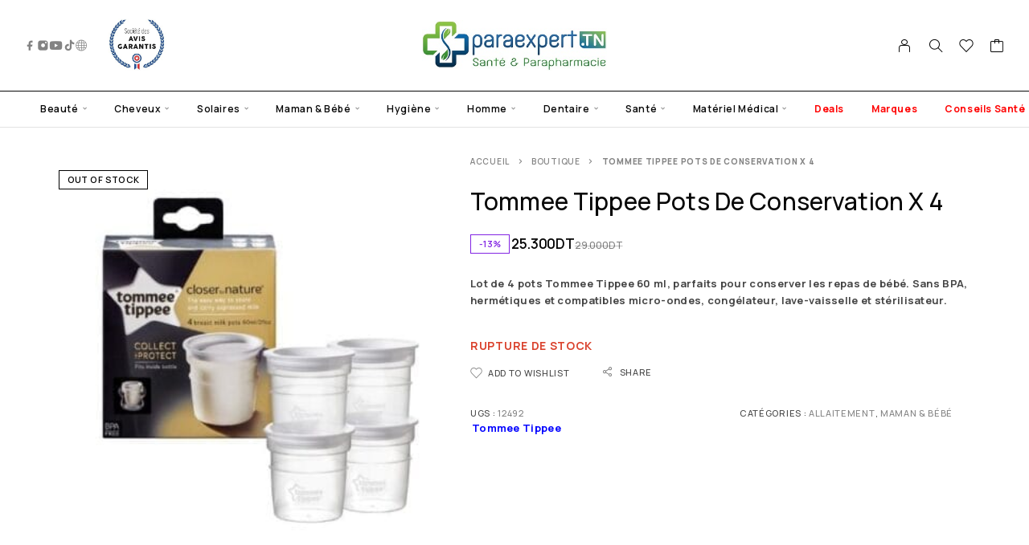

--- FILE ---
content_type: text/html; charset=UTF-8
request_url: https://www.paraexpert.tn/produit/tommee-tippee-pots-de-conservation-x-4/
body_size: 49158
content:
<!DOCTYPE html>
<html lang="fr-FR">
<head><meta charset="UTF-8"><script>if(navigator.userAgent.match(/MSIE|Internet Explorer/i)||navigator.userAgent.match(/Trident\/7\..*?rv:11/i)){var href=document.location.href;if(!href.match(/[?&]nowprocket/)){if(href.indexOf("?")==-1){if(href.indexOf("#")==-1){document.location.href=href+"?nowprocket=1"}else{document.location.href=href.replace("#","?nowprocket=1#")}}else{if(href.indexOf("#")==-1){document.location.href=href+"&nowprocket=1"}else{document.location.href=href.replace("#","&nowprocket=1#")}}}}</script><script>(()=>{class RocketLazyLoadScripts{constructor(){this.v="2.0.4",this.userEvents=["keydown","keyup","mousedown","mouseup","mousemove","mouseover","mouseout","touchmove","touchstart","touchend","touchcancel","wheel","click","dblclick","input"],this.attributeEvents=["onblur","onclick","oncontextmenu","ondblclick","onfocus","onmousedown","onmouseenter","onmouseleave","onmousemove","onmouseout","onmouseover","onmouseup","onmousewheel","onscroll","onsubmit"]}async t(){this.i(),this.o(),/iP(ad|hone)/.test(navigator.userAgent)&&this.h(),this.u(),this.l(this),this.m(),this.k(this),this.p(this),this._(),await Promise.all([this.R(),this.L()]),this.lastBreath=Date.now(),this.S(this),this.P(),this.D(),this.O(),this.M(),await this.C(this.delayedScripts.normal),await this.C(this.delayedScripts.defer),await this.C(this.delayedScripts.async),await this.T(),await this.F(),await this.j(),await this.A(),window.dispatchEvent(new Event("rocket-allScriptsLoaded")),this.everythingLoaded=!0,this.lastTouchEnd&&await new Promise(t=>setTimeout(t,500-Date.now()+this.lastTouchEnd)),this.I(),this.H(),this.U(),this.W()}i(){this.CSPIssue=sessionStorage.getItem("rocketCSPIssue"),document.addEventListener("securitypolicyviolation",t=>{this.CSPIssue||"script-src-elem"!==t.violatedDirective||"data"!==t.blockedURI||(this.CSPIssue=!0,sessionStorage.setItem("rocketCSPIssue",!0))},{isRocket:!0})}o(){window.addEventListener("pageshow",t=>{this.persisted=t.persisted,this.realWindowLoadedFired=!0},{isRocket:!0}),window.addEventListener("pagehide",()=>{this.onFirstUserAction=null},{isRocket:!0})}h(){let t;function e(e){t=e}window.addEventListener("touchstart",e,{isRocket:!0}),window.addEventListener("touchend",function i(o){o.changedTouches[0]&&t.changedTouches[0]&&Math.abs(o.changedTouches[0].pageX-t.changedTouches[0].pageX)<10&&Math.abs(o.changedTouches[0].pageY-t.changedTouches[0].pageY)<10&&o.timeStamp-t.timeStamp<200&&(window.removeEventListener("touchstart",e,{isRocket:!0}),window.removeEventListener("touchend",i,{isRocket:!0}),"INPUT"===o.target.tagName&&"text"===o.target.type||(o.target.dispatchEvent(new TouchEvent("touchend",{target:o.target,bubbles:!0})),o.target.dispatchEvent(new MouseEvent("mouseover",{target:o.target,bubbles:!0})),o.target.dispatchEvent(new PointerEvent("click",{target:o.target,bubbles:!0,cancelable:!0,detail:1,clientX:o.changedTouches[0].clientX,clientY:o.changedTouches[0].clientY})),event.preventDefault()))},{isRocket:!0})}q(t){this.userActionTriggered||("mousemove"!==t.type||this.firstMousemoveIgnored?"keyup"===t.type||"mouseover"===t.type||"mouseout"===t.type||(this.userActionTriggered=!0,this.onFirstUserAction&&this.onFirstUserAction()):this.firstMousemoveIgnored=!0),"click"===t.type&&t.preventDefault(),t.stopPropagation(),t.stopImmediatePropagation(),"touchstart"===this.lastEvent&&"touchend"===t.type&&(this.lastTouchEnd=Date.now()),"click"===t.type&&(this.lastTouchEnd=0),this.lastEvent=t.type,t.composedPath&&t.composedPath()[0].getRootNode()instanceof ShadowRoot&&(t.rocketTarget=t.composedPath()[0]),this.savedUserEvents.push(t)}u(){this.savedUserEvents=[],this.userEventHandler=this.q.bind(this),this.userEvents.forEach(t=>window.addEventListener(t,this.userEventHandler,{passive:!1,isRocket:!0})),document.addEventListener("visibilitychange",this.userEventHandler,{isRocket:!0})}U(){this.userEvents.forEach(t=>window.removeEventListener(t,this.userEventHandler,{passive:!1,isRocket:!0})),document.removeEventListener("visibilitychange",this.userEventHandler,{isRocket:!0}),this.savedUserEvents.forEach(t=>{(t.rocketTarget||t.target).dispatchEvent(new window[t.constructor.name](t.type,t))})}m(){const t="return false",e=Array.from(this.attributeEvents,t=>"data-rocket-"+t),i="["+this.attributeEvents.join("],[")+"]",o="[data-rocket-"+this.attributeEvents.join("],[data-rocket-")+"]",s=(e,i,o)=>{o&&o!==t&&(e.setAttribute("data-rocket-"+i,o),e["rocket"+i]=new Function("event",o),e.setAttribute(i,t))};new MutationObserver(t=>{for(const n of t)"attributes"===n.type&&(n.attributeName.startsWith("data-rocket-")||this.everythingLoaded?n.attributeName.startsWith("data-rocket-")&&this.everythingLoaded&&this.N(n.target,n.attributeName.substring(12)):s(n.target,n.attributeName,n.target.getAttribute(n.attributeName))),"childList"===n.type&&n.addedNodes.forEach(t=>{if(t.nodeType===Node.ELEMENT_NODE)if(this.everythingLoaded)for(const i of[t,...t.querySelectorAll(o)])for(const t of i.getAttributeNames())e.includes(t)&&this.N(i,t.substring(12));else for(const e of[t,...t.querySelectorAll(i)])for(const t of e.getAttributeNames())this.attributeEvents.includes(t)&&s(e,t,e.getAttribute(t))})}).observe(document,{subtree:!0,childList:!0,attributeFilter:[...this.attributeEvents,...e]})}I(){this.attributeEvents.forEach(t=>{document.querySelectorAll("[data-rocket-"+t+"]").forEach(e=>{this.N(e,t)})})}N(t,e){const i=t.getAttribute("data-rocket-"+e);i&&(t.setAttribute(e,i),t.removeAttribute("data-rocket-"+e))}k(t){Object.defineProperty(HTMLElement.prototype,"onclick",{get(){return this.rocketonclick||null},set(e){this.rocketonclick=e,this.setAttribute(t.everythingLoaded?"onclick":"data-rocket-onclick","this.rocketonclick(event)")}})}S(t){function e(e,i){let o=e[i];e[i]=null,Object.defineProperty(e,i,{get:()=>o,set(s){t.everythingLoaded?o=s:e["rocket"+i]=o=s}})}e(document,"onreadystatechange"),e(window,"onload"),e(window,"onpageshow");try{Object.defineProperty(document,"readyState",{get:()=>t.rocketReadyState,set(e){t.rocketReadyState=e},configurable:!0}),document.readyState="loading"}catch(t){console.log("WPRocket DJE readyState conflict, bypassing")}}l(t){this.originalAddEventListener=EventTarget.prototype.addEventListener,this.originalRemoveEventListener=EventTarget.prototype.removeEventListener,this.savedEventListeners=[],EventTarget.prototype.addEventListener=function(e,i,o){o&&o.isRocket||!t.B(e,this)&&!t.userEvents.includes(e)||t.B(e,this)&&!t.userActionTriggered||e.startsWith("rocket-")||t.everythingLoaded?t.originalAddEventListener.call(this,e,i,o):(t.savedEventListeners.push({target:this,remove:!1,type:e,func:i,options:o}),"mouseenter"!==e&&"mouseleave"!==e||t.originalAddEventListener.call(this,e,t.savedUserEvents.push,o))},EventTarget.prototype.removeEventListener=function(e,i,o){o&&o.isRocket||!t.B(e,this)&&!t.userEvents.includes(e)||t.B(e,this)&&!t.userActionTriggered||e.startsWith("rocket-")||t.everythingLoaded?t.originalRemoveEventListener.call(this,e,i,o):t.savedEventListeners.push({target:this,remove:!0,type:e,func:i,options:o})}}J(t,e){this.savedEventListeners=this.savedEventListeners.filter(i=>{let o=i.type,s=i.target||window;return e!==o||t!==s||(this.B(o,s)&&(i.type="rocket-"+o),this.$(i),!1)})}H(){EventTarget.prototype.addEventListener=this.originalAddEventListener,EventTarget.prototype.removeEventListener=this.originalRemoveEventListener,this.savedEventListeners.forEach(t=>this.$(t))}$(t){t.remove?this.originalRemoveEventListener.call(t.target,t.type,t.func,t.options):this.originalAddEventListener.call(t.target,t.type,t.func,t.options)}p(t){let e;function i(e){return t.everythingLoaded?e:e.split(" ").map(t=>"load"===t||t.startsWith("load.")?"rocket-jquery-load":t).join(" ")}function o(o){function s(e){const s=o.fn[e];o.fn[e]=o.fn.init.prototype[e]=function(){return this[0]===window&&t.userActionTriggered&&("string"==typeof arguments[0]||arguments[0]instanceof String?arguments[0]=i(arguments[0]):"object"==typeof arguments[0]&&Object.keys(arguments[0]).forEach(t=>{const e=arguments[0][t];delete arguments[0][t],arguments[0][i(t)]=e})),s.apply(this,arguments),this}}if(o&&o.fn&&!t.allJQueries.includes(o)){const e={DOMContentLoaded:[],"rocket-DOMContentLoaded":[]};for(const t in e)document.addEventListener(t,()=>{e[t].forEach(t=>t())},{isRocket:!0});o.fn.ready=o.fn.init.prototype.ready=function(i){function s(){parseInt(o.fn.jquery)>2?setTimeout(()=>i.bind(document)(o)):i.bind(document)(o)}return"function"==typeof i&&(t.realDomReadyFired?!t.userActionTriggered||t.fauxDomReadyFired?s():e["rocket-DOMContentLoaded"].push(s):e.DOMContentLoaded.push(s)),o([])},s("on"),s("one"),s("off"),t.allJQueries.push(o)}e=o}t.allJQueries=[],o(window.jQuery),Object.defineProperty(window,"jQuery",{get:()=>e,set(t){o(t)}})}P(){const t=new Map;document.write=document.writeln=function(e){const i=document.currentScript,o=document.createRange(),s=i.parentElement;let n=t.get(i);void 0===n&&(n=i.nextSibling,t.set(i,n));const c=document.createDocumentFragment();o.setStart(c,0),c.appendChild(o.createContextualFragment(e)),s.insertBefore(c,n)}}async R(){return new Promise(t=>{this.userActionTriggered?t():this.onFirstUserAction=t})}async L(){return new Promise(t=>{document.addEventListener("DOMContentLoaded",()=>{this.realDomReadyFired=!0,t()},{isRocket:!0})})}async j(){return this.realWindowLoadedFired?Promise.resolve():new Promise(t=>{window.addEventListener("load",t,{isRocket:!0})})}M(){this.pendingScripts=[];this.scriptsMutationObserver=new MutationObserver(t=>{for(const e of t)e.addedNodes.forEach(t=>{"SCRIPT"!==t.tagName||t.noModule||t.isWPRocket||this.pendingScripts.push({script:t,promise:new Promise(e=>{const i=()=>{const i=this.pendingScripts.findIndex(e=>e.script===t);i>=0&&this.pendingScripts.splice(i,1),e()};t.addEventListener("load",i,{isRocket:!0}),t.addEventListener("error",i,{isRocket:!0}),setTimeout(i,1e3)})})})}),this.scriptsMutationObserver.observe(document,{childList:!0,subtree:!0})}async F(){await this.X(),this.pendingScripts.length?(await this.pendingScripts[0].promise,await this.F()):this.scriptsMutationObserver.disconnect()}D(){this.delayedScripts={normal:[],async:[],defer:[]},document.querySelectorAll("script[type$=rocketlazyloadscript]").forEach(t=>{t.hasAttribute("data-rocket-src")?t.hasAttribute("async")&&!1!==t.async?this.delayedScripts.async.push(t):t.hasAttribute("defer")&&!1!==t.defer||"module"===t.getAttribute("data-rocket-type")?this.delayedScripts.defer.push(t):this.delayedScripts.normal.push(t):this.delayedScripts.normal.push(t)})}async _(){await this.L();let t=[];document.querySelectorAll("script[type$=rocketlazyloadscript][data-rocket-src]").forEach(e=>{let i=e.getAttribute("data-rocket-src");if(i&&!i.startsWith("data:")){i.startsWith("//")&&(i=location.protocol+i);try{const o=new URL(i).origin;o!==location.origin&&t.push({src:o,crossOrigin:e.crossOrigin||"module"===e.getAttribute("data-rocket-type")})}catch(t){}}}),t=[...new Map(t.map(t=>[JSON.stringify(t),t])).values()],this.Y(t,"preconnect")}async G(t){if(await this.K(),!0!==t.noModule||!("noModule"in HTMLScriptElement.prototype))return new Promise(e=>{let i;function o(){(i||t).setAttribute("data-rocket-status","executed"),e()}try{if(navigator.userAgent.includes("Firefox/")||""===navigator.vendor||this.CSPIssue)i=document.createElement("script"),[...t.attributes].forEach(t=>{let e=t.nodeName;"type"!==e&&("data-rocket-type"===e&&(e="type"),"data-rocket-src"===e&&(e="src"),i.setAttribute(e,t.nodeValue))}),t.text&&(i.text=t.text),t.nonce&&(i.nonce=t.nonce),i.hasAttribute("src")?(i.addEventListener("load",o,{isRocket:!0}),i.addEventListener("error",()=>{i.setAttribute("data-rocket-status","failed-network"),e()},{isRocket:!0}),setTimeout(()=>{i.isConnected||e()},1)):(i.text=t.text,o()),i.isWPRocket=!0,t.parentNode.replaceChild(i,t);else{const i=t.getAttribute("data-rocket-type"),s=t.getAttribute("data-rocket-src");i?(t.type=i,t.removeAttribute("data-rocket-type")):t.removeAttribute("type"),t.addEventListener("load",o,{isRocket:!0}),t.addEventListener("error",i=>{this.CSPIssue&&i.target.src.startsWith("data:")?(console.log("WPRocket: CSP fallback activated"),t.removeAttribute("src"),this.G(t).then(e)):(t.setAttribute("data-rocket-status","failed-network"),e())},{isRocket:!0}),s?(t.fetchPriority="high",t.removeAttribute("data-rocket-src"),t.src=s):t.src="data:text/javascript;base64,"+window.btoa(unescape(encodeURIComponent(t.text)))}}catch(i){t.setAttribute("data-rocket-status","failed-transform"),e()}});t.setAttribute("data-rocket-status","skipped")}async C(t){const e=t.shift();return e?(e.isConnected&&await this.G(e),this.C(t)):Promise.resolve()}O(){this.Y([...this.delayedScripts.normal,...this.delayedScripts.defer,...this.delayedScripts.async],"preload")}Y(t,e){this.trash=this.trash||[];let i=!0;var o=document.createDocumentFragment();t.forEach(t=>{const s=t.getAttribute&&t.getAttribute("data-rocket-src")||t.src;if(s&&!s.startsWith("data:")){const n=document.createElement("link");n.href=s,n.rel=e,"preconnect"!==e&&(n.as="script",n.fetchPriority=i?"high":"low"),t.getAttribute&&"module"===t.getAttribute("data-rocket-type")&&(n.crossOrigin=!0),t.crossOrigin&&(n.crossOrigin=t.crossOrigin),t.integrity&&(n.integrity=t.integrity),t.nonce&&(n.nonce=t.nonce),o.appendChild(n),this.trash.push(n),i=!1}}),document.head.appendChild(o)}W(){this.trash.forEach(t=>t.remove())}async T(){try{document.readyState="interactive"}catch(t){}this.fauxDomReadyFired=!0;try{await this.K(),this.J(document,"readystatechange"),document.dispatchEvent(new Event("rocket-readystatechange")),await this.K(),document.rocketonreadystatechange&&document.rocketonreadystatechange(),await this.K(),this.J(document,"DOMContentLoaded"),document.dispatchEvent(new Event("rocket-DOMContentLoaded")),await this.K(),this.J(window,"DOMContentLoaded"),window.dispatchEvent(new Event("rocket-DOMContentLoaded"))}catch(t){console.error(t)}}async A(){try{document.readyState="complete"}catch(t){}try{await this.K(),this.J(document,"readystatechange"),document.dispatchEvent(new Event("rocket-readystatechange")),await this.K(),document.rocketonreadystatechange&&document.rocketonreadystatechange(),await this.K(),this.J(window,"load"),window.dispatchEvent(new Event("rocket-load")),await this.K(),window.rocketonload&&window.rocketonload(),await this.K(),this.allJQueries.forEach(t=>t(window).trigger("rocket-jquery-load")),await this.K(),this.J(window,"pageshow");const t=new Event("rocket-pageshow");t.persisted=this.persisted,window.dispatchEvent(t),await this.K(),window.rocketonpageshow&&window.rocketonpageshow({persisted:this.persisted})}catch(t){console.error(t)}}async K(){Date.now()-this.lastBreath>45&&(await this.X(),this.lastBreath=Date.now())}async X(){return document.hidden?new Promise(t=>setTimeout(t)):new Promise(t=>requestAnimationFrame(t))}B(t,e){return e===document&&"readystatechange"===t||(e===document&&"DOMContentLoaded"===t||(e===window&&"DOMContentLoaded"===t||(e===window&&"load"===t||e===window&&"pageshow"===t)))}static run(){(new RocketLazyLoadScripts).t()}}RocketLazyLoadScripts.run()})();</script>
	
	<meta name="viewport" content="width=device-width, initial-scale=1, maximum-scale=10, user-scalable=yes"/> <!--- modifié le 28/10/2025 pour le zoom sur mobile (maximum-scale=1, user-scalable=no") --->
	<meta name="format-detection" content="telephone=no"/>
	<link rel="profile" href="//gmpg.org/xfn/11">
	<meta name='robots' content='index, follow, max-image-preview:large, max-snippet:-1, max-video-preview:-1' />
			
				<link data-minify="1" rel="stylesheet" href="https://www.paraexpert.tn/wp-content/cache/min/1/wp-content/themes/moderno/assets/font/theme-icons.css?ver=1765888141">
				<script type="rocketlazyloadscript">var ideapark_supports_html5_storage = !1;
			try {
				ideapark_supports_html5_storage = "localStorage" in window && null !== window.localStorage, window.localStorage.setItem("ip", "test"), window.localStorage.removeItem("ip")
			} catch (t) {
				ideapark_supports_html5_storage = !1
			}</script>
		
	<!-- This site is optimized with the Yoast SEO Premium plugin v26.4 (Yoast SEO v26.5) - https://yoast.com/wordpress/plugins/seo/ -->
	<title>Tommee Tippee Pots de conservation x 4 - Paraexpert.tn</title>
<link data-rocket-preload as="style" href="https://fonts.googleapis.com/css?family=Manrope%3A200%2C300%2Cregular%2C500%2C600%2C700%2C800%26amp%3Bsubset%3Dlatin%2Clatin-ext%7COpen%20Sans%3A600%2C400%2C400i%7COswald%3A700&#038;display=swap" rel="preload">
<link href="https://fonts.googleapis.com/css?family=Manrope%3A200%2C300%2Cregular%2C500%2C600%2C700%2C800%26amp%3Bsubset%3Dlatin%2Clatin-ext%7COpen%20Sans%3A600%2C400%2C400i%7COswald%3A700&#038;display=swap" media="print" onload="this.media=&#039;all&#039;" rel="stylesheet">
<noscript data-wpr-hosted-gf-parameters=""><link rel="stylesheet" href="https://fonts.googleapis.com/css?family=Manrope%3A200%2C300%2Cregular%2C500%2C600%2C700%2C800%26amp%3Bsubset%3Dlatin%2Clatin-ext%7COpen%20Sans%3A600%2C400%2C400i%7COswald%3A700&#038;display=swap"></noscript>
	<meta name="description" content="Tommee Tippee Pots de conservation x 4 : idéals pour les purées maison. 60 ml, sans BPA, utilisables au micro-ondes, stérilisateur et lave-vaisselle !" />
	<link rel="canonical" href="https://www.paraexpert.tn/produit/tommee-tippee-pots-de-conservation-x-4/" />
	<meta property="og:locale" content="fr_FR" />
	<meta property="og:type" content="product" />
	<meta property="og:title" content="Tommee Tippee Pots de conservation x 4" />
	<meta property="og:description" content="Tommee Tippee Pots de conservation x 4 : idéals pour les purées maison. 60 ml, sans BPA, utilisables au micro-ondes, stérilisateur et lave-vaisselle !" />
	<meta property="og:url" content="https://www.paraexpert.tn/produit/tommee-tippee-pots-de-conservation-x-4/" />
	<meta property="og:site_name" content="Paraexpert.tn" />
	<meta property="article:publisher" content="https://www.facebook.com/paraexpert.tn2" />
	<meta property="article:modified_time" content="2025-07-16T13:46:05+00:00" />
	<meta property="og:image" content="https://www.paraexpert.tn/wp-content/uploads/2024/10/tommee-tippee-colse-to-nature-lot-de-4-pots-de-conservation-du-lait-e1660068329990-4.jpg" />
	<meta property="og:image:width" content="400" />
	<meta property="og:image:height" content="400" />
	<meta property="og:image:type" content="image/jpeg" />
	<meta name="twitter:card" content="summary_large_image" />
	<meta name="twitter:label1" content="Prix" />
	<meta name="twitter:data1" content="25.300DT" />
	<meta name="twitter:label2" content="Disponibilité" />
	<meta name="twitter:data2" content="Rupture de stock" />
	<meta property="product:brand" content="Tommee Tippee" />
	<meta property="product:price:amount" content="25.300" />
	<meta property="product:price:currency" content="TND" />
	<meta property="og:availability" content="out of stock" />
	<meta property="product:availability" content="out of stock" />
	<meta property="product:retailer_item_id" content="12492" />
	<meta property="product:condition" content="new" />
	<!-- / Yoast SEO Premium plugin. -->


<link rel='dns-prefetch' href='//www.societe-des-avis-garantis.fr' />
<link rel='dns-prefetch' href='//capi-automation.s3.us-east-2.amazonaws.com' />
<link rel='dns-prefetch' href='//fonts.googleapis.com' />
<link href='https://fonts.gstatic.com' crossorigin rel='preconnect' />
<style id='wp-img-auto-sizes-contain-inline-css' type='text/css'>
img:is([sizes=auto i],[sizes^="auto," i]){contain-intrinsic-size:3000px 1500px}
/*# sourceURL=wp-img-auto-sizes-contain-inline-css */
</style>
<link data-minify="1" rel='stylesheet' id='font-awesome-css' href='https://www.paraexpert.tn/wp-content/cache/min/1/wp-content/plugins/brands-for-woocommerce/berocket/assets/css/font-awesome.min.css?ver=1765888141' type='text/css' media='all' />
<link data-minify="1" rel='stylesheet' id='berocket_product_brand_style-css' href='https://www.paraexpert.tn/wp-content/cache/min/1/wp-content/plugins/brands-for-woocommerce/css/frontend.css?ver=1765888141' type='text/css' media='all' />
<style id='classic-theme-styles-inline-css' type='text/css'>
/*! This file is auto-generated */
.wp-block-button__link{color:#fff;background-color:#32373c;border-radius:9999px;box-shadow:none;text-decoration:none;padding:calc(.667em + 2px) calc(1.333em + 2px);font-size:1.125em}.wp-block-file__button{background:#32373c;color:#fff;text-decoration:none}
/*# sourceURL=/wp-includes/css/classic-themes.min.css */
</style>
<link data-minify="1" rel='stylesheet' id='seraph-pds-MathJax-CHtml-css' href='https://www.paraexpert.tn/wp-content/cache/min/1/wp-content/plugins/seraphinite-post-docx-source/Ext/MathJax/CHtml.css?ver=1765888141' type='text/css' media='all' />
<style id='woocommerce-inline-inline-css' type='text/css'>
.woocommerce form .form-row .required { visibility: visible; }
/*# sourceURL=woocommerce-inline-inline-css */
</style>

<link data-minify="1" rel='stylesheet' id='wcsag-main-css' href='https://www.paraexpert.tn/wp-content/cache/background-css/1/www.paraexpert.tn/wp-content/cache/min/1/wp-content/plugins/woo-guaranteed-reviews-company/assets/css/main.css?ver=1765888141&wpr_t=1766021183' type='text/css' media='all' />
<link data-minify="1" rel='stylesheet' id='megamenu-css' href='https://www.paraexpert.tn/wp-content/cache/min/1/wp-content/uploads/maxmegamenu/style.css?ver=1765888141' type='text/css' media='all' />
<link data-minify="1" rel='stylesheet' id='dashicons-css' href='https://www.paraexpert.tn/wp-content/cache/min/1/wp-includes/css/dashicons.min.css?ver=1765888141' type='text/css' media='all' />
<link rel='stylesheet' id='woo-variation-swatches-css' href='https://www.paraexpert.tn/wp-content/plugins/woo-variation-swatches/assets/css/frontend.min.css?ver=1763640279' type='text/css' media='all' />
<style id='woo-variation-swatches-inline-css' type='text/css'>
:root {
--wvs-tick:url("data:image/svg+xml;utf8,%3Csvg filter='drop-shadow(0px 0px 2px rgb(0 0 0 / .8))' xmlns='http://www.w3.org/2000/svg'  viewBox='0 0 30 30'%3E%3Cpath fill='none' stroke='%23ffffff' stroke-linecap='round' stroke-linejoin='round' stroke-width='4' d='M4 16L11 23 27 7'/%3E%3C/svg%3E");

--wvs-cross:url("data:image/svg+xml;utf8,%3Csvg filter='drop-shadow(0px 0px 5px rgb(255 255 255 / .6))' xmlns='http://www.w3.org/2000/svg' width='72px' height='72px' viewBox='0 0 24 24'%3E%3Cpath fill='none' stroke='%23ff0000' stroke-linecap='round' stroke-width='0.6' d='M5 5L19 19M19 5L5 19'/%3E%3C/svg%3E");
--wvs-single-product-item-width:45px;
--wvs-single-product-item-height:45px;
--wvs-single-product-item-font-size:16px}
/*# sourceURL=woo-variation-swatches-inline-css */
</style>
<link data-minify="1" rel='stylesheet' id='brands-styles-css' href='https://www.paraexpert.tn/wp-content/cache/min/1/wp-content/plugins/woocommerce/assets/css/brands.css?ver=1765888141' type='text/css' media='all' />
<link data-minify="1" rel='stylesheet' id='newsletter-css' href='https://www.paraexpert.tn/wp-content/cache/min/1/wp-content/plugins/newsletter/style.css?ver=1765888141' type='text/css' media='all' />
<link data-minify="1" rel='stylesheet' id='ideapark_fonts-icons-css' href='https://www.paraexpert.tn/wp-content/cache/min/1/wp-content/uploads/ideapark_fonts/font-style-65904797.min.css?ver=1765888141' type='text/css' media='all' />
<link rel='stylesheet' id='moderno-child-style-css' href='https://www.paraexpert.tn/wp-content/themes/moderno-child/style.css?ver=6.9' type='text/css' media='all' />
<link data-minify="1" rel='stylesheet' id='moove_gdpr_frontend-css' href='https://www.paraexpert.tn/wp-content/cache/min/1/wp-content/plugins/gdpr-cookie-compliance/dist/styles/gdpr-main.css?ver=1765888141' type='text/css' media='all' />
<style id='moove_gdpr_frontend-inline-css' type='text/css'>
#moove_gdpr_cookie_modal,#moove_gdpr_cookie_info_bar,.gdpr_cookie_settings_shortcode_content{font-family:&#039;Nunito&#039;,sans-serif}#moove_gdpr_save_popup_settings_button{background-color:#373737;color:#fff}#moove_gdpr_save_popup_settings_button:hover{background-color:#000}#moove_gdpr_cookie_info_bar .moove-gdpr-info-bar-container .moove-gdpr-info-bar-content a.mgbutton,#moove_gdpr_cookie_info_bar .moove-gdpr-info-bar-container .moove-gdpr-info-bar-content button.mgbutton{background-color:#0C4DA2}#moove_gdpr_cookie_modal .moove-gdpr-modal-content .moove-gdpr-modal-footer-content .moove-gdpr-button-holder a.mgbutton,#moove_gdpr_cookie_modal .moove-gdpr-modal-content .moove-gdpr-modal-footer-content .moove-gdpr-button-holder button.mgbutton,.gdpr_cookie_settings_shortcode_content .gdpr-shr-button.button-green{background-color:#0C4DA2;border-color:#0C4DA2}#moove_gdpr_cookie_modal .moove-gdpr-modal-content .moove-gdpr-modal-footer-content .moove-gdpr-button-holder a.mgbutton:hover,#moove_gdpr_cookie_modal .moove-gdpr-modal-content .moove-gdpr-modal-footer-content .moove-gdpr-button-holder button.mgbutton:hover,.gdpr_cookie_settings_shortcode_content .gdpr-shr-button.button-green:hover{background-color:#fff;color:#0C4DA2}#moove_gdpr_cookie_modal .moove-gdpr-modal-content .moove-gdpr-modal-close i,#moove_gdpr_cookie_modal .moove-gdpr-modal-content .moove-gdpr-modal-close span.gdpr-icon{background-color:#0C4DA2;border:1px solid #0C4DA2}#moove_gdpr_cookie_info_bar span.moove-gdpr-infobar-allow-all.focus-g,#moove_gdpr_cookie_info_bar span.moove-gdpr-infobar-allow-all:focus,#moove_gdpr_cookie_info_bar button.moove-gdpr-infobar-allow-all.focus-g,#moove_gdpr_cookie_info_bar button.moove-gdpr-infobar-allow-all:focus,#moove_gdpr_cookie_info_bar span.moove-gdpr-infobar-reject-btn.focus-g,#moove_gdpr_cookie_info_bar span.moove-gdpr-infobar-reject-btn:focus,#moove_gdpr_cookie_info_bar button.moove-gdpr-infobar-reject-btn.focus-g,#moove_gdpr_cookie_info_bar button.moove-gdpr-infobar-reject-btn:focus,#moove_gdpr_cookie_info_bar span.change-settings-button.focus-g,#moove_gdpr_cookie_info_bar span.change-settings-button:focus,#moove_gdpr_cookie_info_bar button.change-settings-button.focus-g,#moove_gdpr_cookie_info_bar button.change-settings-button:focus{-webkit-box-shadow:0 0 1px 3px #0C4DA2;-moz-box-shadow:0 0 1px 3px #0C4DA2;box-shadow:0 0 1px 3px #0C4DA2}#moove_gdpr_cookie_modal .moove-gdpr-modal-content .moove-gdpr-modal-close i:hover,#moove_gdpr_cookie_modal .moove-gdpr-modal-content .moove-gdpr-modal-close span.gdpr-icon:hover,#moove_gdpr_cookie_info_bar span[data-href]>u.change-settings-button{color:#0C4DA2}#moove_gdpr_cookie_modal .moove-gdpr-modal-content .moove-gdpr-modal-left-content #moove-gdpr-menu li.menu-item-selected a span.gdpr-icon,#moove_gdpr_cookie_modal .moove-gdpr-modal-content .moove-gdpr-modal-left-content #moove-gdpr-menu li.menu-item-selected button span.gdpr-icon{color:inherit}#moove_gdpr_cookie_modal .moove-gdpr-modal-content .moove-gdpr-modal-left-content #moove-gdpr-menu li a span.gdpr-icon,#moove_gdpr_cookie_modal .moove-gdpr-modal-content .moove-gdpr-modal-left-content #moove-gdpr-menu li button span.gdpr-icon{color:inherit}#moove_gdpr_cookie_modal .gdpr-acc-link{line-height:0;font-size:0;color:transparent;position:absolute}#moove_gdpr_cookie_modal .moove-gdpr-modal-content .moove-gdpr-modal-close:hover i,#moove_gdpr_cookie_modal .moove-gdpr-modal-content .moove-gdpr-modal-left-content #moove-gdpr-menu li a,#moove_gdpr_cookie_modal .moove-gdpr-modal-content .moove-gdpr-modal-left-content #moove-gdpr-menu li button,#moove_gdpr_cookie_modal .moove-gdpr-modal-content .moove-gdpr-modal-left-content #moove-gdpr-menu li button i,#moove_gdpr_cookie_modal .moove-gdpr-modal-content .moove-gdpr-modal-left-content #moove-gdpr-menu li a i,#moove_gdpr_cookie_modal .moove-gdpr-modal-content .moove-gdpr-tab-main .moove-gdpr-tab-main-content a:hover,#moove_gdpr_cookie_info_bar.moove-gdpr-dark-scheme .moove-gdpr-info-bar-container .moove-gdpr-info-bar-content a.mgbutton:hover,#moove_gdpr_cookie_info_bar.moove-gdpr-dark-scheme .moove-gdpr-info-bar-container .moove-gdpr-info-bar-content button.mgbutton:hover,#moove_gdpr_cookie_info_bar.moove-gdpr-dark-scheme .moove-gdpr-info-bar-container .moove-gdpr-info-bar-content a:hover,#moove_gdpr_cookie_info_bar.moove-gdpr-dark-scheme .moove-gdpr-info-bar-container .moove-gdpr-info-bar-content button:hover,#moove_gdpr_cookie_info_bar.moove-gdpr-dark-scheme .moove-gdpr-info-bar-container .moove-gdpr-info-bar-content span.change-settings-button:hover,#moove_gdpr_cookie_info_bar.moove-gdpr-dark-scheme .moove-gdpr-info-bar-container .moove-gdpr-info-bar-content button.change-settings-button:hover,#moove_gdpr_cookie_info_bar.moove-gdpr-dark-scheme .moove-gdpr-info-bar-container .moove-gdpr-info-bar-content u.change-settings-button:hover,#moove_gdpr_cookie_info_bar span[data-href]>u.change-settings-button,#moove_gdpr_cookie_info_bar.moove-gdpr-dark-scheme .moove-gdpr-info-bar-container .moove-gdpr-info-bar-content a.mgbutton.focus-g,#moove_gdpr_cookie_info_bar.moove-gdpr-dark-scheme .moove-gdpr-info-bar-container .moove-gdpr-info-bar-content button.mgbutton.focus-g,#moove_gdpr_cookie_info_bar.moove-gdpr-dark-scheme .moove-gdpr-info-bar-container .moove-gdpr-info-bar-content a.focus-g,#moove_gdpr_cookie_info_bar.moove-gdpr-dark-scheme .moove-gdpr-info-bar-container .moove-gdpr-info-bar-content button.focus-g,#moove_gdpr_cookie_info_bar.moove-gdpr-dark-scheme .moove-gdpr-info-bar-container .moove-gdpr-info-bar-content a.mgbutton:focus,#moove_gdpr_cookie_info_bar.moove-gdpr-dark-scheme .moove-gdpr-info-bar-container .moove-gdpr-info-bar-content button.mgbutton:focus,#moove_gdpr_cookie_info_bar.moove-gdpr-dark-scheme .moove-gdpr-info-bar-container .moove-gdpr-info-bar-content a:focus,#moove_gdpr_cookie_info_bar.moove-gdpr-dark-scheme .moove-gdpr-info-bar-container .moove-gdpr-info-bar-content button:focus,#moove_gdpr_cookie_info_bar.moove-gdpr-dark-scheme .moove-gdpr-info-bar-container .moove-gdpr-info-bar-content span.change-settings-button.focus-g,span.change-settings-button:focus,button.change-settings-button.focus-g,button.change-settings-button:focus,#moove_gdpr_cookie_info_bar.moove-gdpr-dark-scheme .moove-gdpr-info-bar-container .moove-gdpr-info-bar-content u.change-settings-button.focus-g,#moove_gdpr_cookie_info_bar.moove-gdpr-dark-scheme .moove-gdpr-info-bar-container .moove-gdpr-info-bar-content u.change-settings-button:focus{color:#0C4DA2}#moove_gdpr_cookie_modal .moove-gdpr-branding.focus-g span,#moove_gdpr_cookie_modal .moove-gdpr-modal-content .moove-gdpr-tab-main a.focus-g,#moove_gdpr_cookie_modal .moove-gdpr-modal-content .moove-gdpr-tab-main .gdpr-cd-details-toggle.focus-g{color:#0C4DA2}#moove_gdpr_cookie_modal.gdpr_lightbox-hide{display:none}
/*# sourceURL=moove_gdpr_frontend-inline-css */
</style>
<link data-minify="1" rel='stylesheet' id='ideapark-core-css' href='https://www.paraexpert.tn/wp-content/cache/min/1/wp-content/uploads/moderno/min.css?ver=1765888141' type='text/css' media='all' />
<style id='ideapark-core-inline-css' type='text/css'>

@font-face {
font-family: 'star';
src: url('//www.paraexpert.tn/wp-content/plugins/woocommerce/assets/fonts/star.eot');
src: url('//www.paraexpert.tn/wp-content/plugins/woocommerce/assets/fonts/star.eot?#iefix') format('embedded-opentype'),
	url('//www.paraexpert.tn/wp-content/plugins/woocommerce/assets/fonts/star.woff') format('woff'),
	url('//www.paraexpert.tn/wp-content/plugins/woocommerce/assets/fonts/star.ttf') format('truetype'),
	url('//www.paraexpert.tn/wp-content/plugins/woocommerce/assets/fonts/star.svg#star') format('svg');
font-weight: normal;
font-style: normal;
}
/*# sourceURL=ideapark-core-inline-css */
</style>
<style id='rocket-lazyload-inline-css' type='text/css'>
.rll-youtube-player{position:relative;padding-bottom:56.23%;height:0;overflow:hidden;max-width:100%;}.rll-youtube-player:focus-within{outline: 2px solid currentColor;outline-offset: 5px;}.rll-youtube-player iframe{position:absolute;top:0;left:0;width:100%;height:100%;z-index:100;background:0 0}.rll-youtube-player img{bottom:0;display:block;left:0;margin:auto;max-width:100%;width:100%;position:absolute;right:0;top:0;border:none;height:auto;-webkit-transition:.4s all;-moz-transition:.4s all;transition:.4s all}.rll-youtube-player img:hover{-webkit-filter:brightness(75%)}.rll-youtube-player .play{height:100%;width:100%;left:0;top:0;position:absolute;background:var(--wpr-bg-c7cab02d-a6b6-4b11-8a0f-4570a8b3d321) no-repeat center;background-color: transparent !important;cursor:pointer;border:none;}.wp-embed-responsive .wp-has-aspect-ratio .rll-youtube-player{position:absolute;padding-bottom:0;width:100%;height:100%;top:0;bottom:0;left:0;right:0}
/*# sourceURL=rocket-lazyload-inline-css */
</style>
<link rel='stylesheet' id='elementor-frontend-css' href='https://www.paraexpert.tn/wp-content/uploads/elementor/css/custom-frontend.min.css?ver=1765883818' type='text/css' media='all' />
<style id='elementor-frontend-inline-css' type='text/css'>

			.elementor-column-gap-default > .elementor-row > .elementor-column > .elementor-element-populated,
			.elementor-column-gap-default > .elementor-column > .elementor-element-populated { padding: 0; }
			.e-con {
			--container-default-padding-top: 0;
			--container-default-padding-bottom: 0;
			--container-default-padding-left: 0;
			--container-default-padding-right: 0;
			}
/*# sourceURL=elementor-frontend-inline-css */
</style>
<link rel='stylesheet' id='elementor-post-505-css' href='https://www.paraexpert.tn/wp-content/uploads/elementor/css/post-505.css?ver=1765883816' type='text/css' media='all' />
<link rel='stylesheet' id='widget-image-css' href='https://www.paraexpert.tn/wp-content/plugins/elementor/assets/css/widget-image.min.css?ver=3.33.4' type='text/css' media='all' />
<link rel='stylesheet' id='widget-icon-list-css' href='https://www.paraexpert.tn/wp-content/uploads/elementor/css/custom-widget-icon-list.min.css?ver=1765883818' type='text/css' media='all' />
<link rel='stylesheet' id='widget-heading-css' href='https://www.paraexpert.tn/wp-content/plugins/elementor/assets/css/widget-heading.min.css?ver=3.33.4' type='text/css' media='all' />
<script type="text/template" id="tmpl-variation-template">
	<div class="woocommerce-variation-description">{{{ data.variation.variation_description }}}</div>
	<div class="woocommerce-variation-price">{{{ data.variation.price_html }}}</div>
	<div class="woocommerce-variation-availability">{{{ data.variation.availability_html }}}</div>
</script>
<script type="text/template" id="tmpl-unavailable-variation-template">
	<p role="alert">Désolé, ce produit n&rsquo;est pas disponible. Veuillez choisir une combinaison différente.</p>
</script>
<script type="rocketlazyloadscript" data-rocket-type="text/javascript" data-rocket-src="https://www.paraexpert.tn/wp-includes/js/jquery/jquery.min.js?ver=3.7.1" id="jquery-core-js"></script>
<script type="rocketlazyloadscript" data-rocket-type="text/javascript" data-rocket-src="https://www.paraexpert.tn/wp-includes/js/jquery/jquery-migrate.min.js?ver=3.4.1" id="jquery-migrate-js"></script>
<script type="text/javascript" id="seo-automated-link-building-js-extra">
/* <![CDATA[ */
var seoAutomatedLinkBuilding = {"ajaxUrl":"https://www.paraexpert.tn/wp-admin/admin-ajax.php"};
//# sourceURL=seo-automated-link-building-js-extra
/* ]]> */
</script>
<script type="rocketlazyloadscript" data-minify="1" data-rocket-type="text/javascript" data-rocket-src="https://www.paraexpert.tn/wp-content/cache/min/1/wp-content/plugins/seo-automated-link-building/js/seo-automated-link-building.js?ver=1765888142" id="seo-automated-link-building-js" data-rocket-defer defer></script>
<script type="rocketlazyloadscript" data-minify="1" data-rocket-type="text/javascript" data-rocket-src="https://www.paraexpert.tn/wp-content/cache/min/1/wp-content/plugins/seraphinite-post-docx-source/View.js?ver=1765888142" id="seraph_pds_View-js" data-rocket-defer defer></script>
<script type="text/javascript" id="wc-single-product-js-extra">
/* <![CDATA[ */
var wc_single_product_params = {"i18n_required_rating_text":"Veuillez s\u00e9lectionner une note","i18n_rating_options":["1\u00a0\u00e9toile sur 5","2\u00a0\u00e9toiles sur 5","3\u00a0\u00e9toiles sur 5","4\u00a0\u00e9toiles sur 5","5\u00a0\u00e9toiles sur 5"],"i18n_product_gallery_trigger_text":"Voir la galerie d\u2019images en plein \u00e9cran","review_rating_required":"yes","flexslider":{"rtl":false,"animation":"slide","smoothHeight":true,"directionNav":false,"controlNav":"thumbnails","slideshow":false,"animationSpeed":500,"animationLoop":false,"allowOneSlide":false},"zoom_enabled":"","zoom_options":[],"photoswipe_enabled":"","photoswipe_options":{"shareEl":false,"closeOnScroll":false,"history":false,"hideAnimationDuration":0,"showAnimationDuration":0},"flexslider_enabled":""};
//# sourceURL=wc-single-product-js-extra
/* ]]> */
</script>
<script type="rocketlazyloadscript" data-rocket-type="text/javascript" data-rocket-src="https://www.paraexpert.tn/wp-content/plugins/woocommerce/assets/js/frontend/single-product.min.js?ver=10.3.6" id="wc-single-product-js" defer="defer" data-wp-strategy="defer"></script>
<script type="rocketlazyloadscript" data-rocket-type="text/javascript" data-rocket-src="https://www.paraexpert.tn/wp-content/plugins/woocommerce/assets/js/js-cookie/js.cookie.min.js?ver=2.1.4-wc.10.3.6" id="wc-js-cookie-js" defer="defer" data-wp-strategy="defer"></script>
<style></style><!-- HFCM by 99 Robots - Snippet # 1: Pixel Meta -->
<!-- Meta Pixel Code -->
<script type="rocketlazyloadscript">
!function(f,b,e,v,n,t,s)
{if(f.fbq)return;n=f.fbq=function(){n.callMethod?
n.callMethod.apply(n,arguments):n.queue.push(arguments)};
if(!f._fbq)f._fbq=n;n.push=n;n.loaded=!0;n.version='2.0';
n.queue=[];t=b.createElement(e);t.async=!0;
t.src=v;s=b.getElementsByTagName(e)[0];
s.parentNode.insertBefore(t,s)}(window, document,'script',
'https://connect.facebook.net/en_US/fbevents.js');
fbq('init', '1006673503258760');
fbq('track', 'PageView');
</script>
<noscript><img height="1" width="1" style="display:none"
src="https://www.facebook.com/tr?id=1006673503258760&ev=PageView&noscript=1"
/></noscript>
<!-- End Meta Pixel Code -->
<!-- /end HFCM by 99 Robots -->
<!-- HFCM by 99 Robots - Snippet # 5: Google Analytics Header -->
<!-- Google tag (gtag.js) -->
<script type="rocketlazyloadscript" async data-rocket-src="https://www.googletagmanager.com/gtag/js?id=G-7SKMHC5D1J"></script>
<script type="rocketlazyloadscript">
  window.dataLayer = window.dataLayer || [];
  function gtag(){dataLayer.push(arguments);}
  gtag('js', new Date());

  gtag('config', 'G-7SKMHC5D1J');
</script>

<!-- /end HFCM by 99 Robots -->
		<script type="rocketlazyloadscript" data-rocket-type="text/javascript">
				(function(c,l,a,r,i,t,y){
					c[a]=c[a]||function(){(c[a].q=c[a].q||[]).push(arguments)};t=l.createElement(r);t.async=1;
					t.src="https://www.clarity.ms/tag/"+i+"?ref=wordpress";y=l.getElementsByTagName(r)[0];y.parentNode.insertBefore(t,y);
				})(window, document, "clarity", "script", "u0bvftdeu4");
		</script>
		<style>.woocommerce-product-gallery{ opacity: 1 !important; }</style><!-- Google site verification - Google for WooCommerce -->
<meta name="google-site-verification" content="25vmt6A7kfxTThG5MNiZCl7P222lri9kJxy_7IuC3Bo" />
	<noscript><style>.woocommerce-product-gallery{ opacity: 1 !important; }</style></noscript>
	<meta name="generator" content="Elementor 3.33.4; features: e_font_icon_svg, additional_custom_breakpoints; settings: css_print_method-external, google_font-enabled, font_display-swap">
			<script type="rocketlazyloadscript" data-rocket-type="text/javascript">
				!function(f,b,e,v,n,t,s){if(f.fbq)return;n=f.fbq=function(){n.callMethod?
					n.callMethod.apply(n,arguments):n.queue.push(arguments)};if(!f._fbq)f._fbq=n;
					n.push=n;n.loaded=!0;n.version='2.0';n.queue=[];t=b.createElement(e);t.async=!0;
					t.src=v;s=b.getElementsByTagName(e)[0];s.parentNode.insertBefore(t,s)}(window,
					document,'script','https://connect.facebook.net/en_US/fbevents.js');
			</script>
			<!-- WooCommerce Facebook Integration Begin -->
			<script type="rocketlazyloadscript" data-rocket-type="text/javascript">

				fbq('init', '923351166055930', {}, {
    "agent": "woocommerce_0-10.3.6-3.5.14"
});

				document.addEventListener( 'DOMContentLoaded', function() {
					// Insert placeholder for events injected when a product is added to the cart through AJAX.
					document.body.insertAdjacentHTML( 'beforeend', '<div class=\"wc-facebook-pixel-event-placeholder\"></div>' );
				}, false );

			</script>
			<!-- WooCommerce Facebook Integration End -->
						<style>
				.e-con.e-parent:nth-of-type(n+4):not(.e-lazyloaded):not(.e-no-lazyload),
				.e-con.e-parent:nth-of-type(n+4):not(.e-lazyloaded):not(.e-no-lazyload) * {
					background-image: none !important;
				}
				@media screen and (max-height: 1024px) {
					.e-con.e-parent:nth-of-type(n+3):not(.e-lazyloaded):not(.e-no-lazyload),
					.e-con.e-parent:nth-of-type(n+3):not(.e-lazyloaded):not(.e-no-lazyload) * {
						background-image: none !important;
					}
				}
				@media screen and (max-height: 640px) {
					.e-con.e-parent:nth-of-type(n+2):not(.e-lazyloaded):not(.e-no-lazyload),
					.e-con.e-parent:nth-of-type(n+2):not(.e-lazyloaded):not(.e-no-lazyload) * {
						background-image: none !important;
					}
				}
			</style>
			<script type="rocketlazyloadscript">document.addEventListener("DOMContentLoaded", () => {
    if ('performance' in window) {
        let observer = new PerformanceObserver((entryList) => {
            let entries = entryList.getEntries();
            for (let entry of entries) {
                if (entry.element && entry.entryType === "largest-contentful-paint") {
                    let lcpImage = entry.element;
                    if (lcpImage.tagName === "IMG" && lcpImage.currentSrc) {
                        // Ajouter le preload dans le <head>
                        let link = document.createElement("link");
                        link.rel = "preload";
                        link.as = "image";
                        link.href = lcpImage.currentSrc;
                        link.type = "image/jpeg"; // Change selon ton format
                        link.fetchpriority = "high";
                        document.head.appendChild(link);
                        console.log("Préchargement de l'image LCP :", link.href);

                        // Ajouter fetchpriority directement à l'image LCP
                        lcpImage.setAttribute("fetchpriority", "high");
                    }
                }
            }
        });
        observer.observe({ type: "largest-contentful-paint", buffered: true });
    }
});
</script><link rel="icon" href="https://www.paraexpert.tn/wp-content/uploads/2023/04/cropped-icone-paraexpert-tn-32x32.jpg" sizes="32x32" />
<link rel="icon" href="https://www.paraexpert.tn/wp-content/uploads/2023/04/cropped-icone-paraexpert-tn-192x192.jpg" sizes="192x192" />
<link rel="apple-touch-icon" href="https://www.paraexpert.tn/wp-content/uploads/2023/04/cropped-icone-paraexpert-tn-180x180.jpg" />
<meta name="msapplication-TileImage" content="https://www.paraexpert.tn/wp-content/uploads/2023/04/cropped-icone-paraexpert-tn-270x270.jpg" />
		<style type="text/css" id="wp-custom-css">
			.br_brand_br_brands_cache__41_2 .br_widget_brand_element_slider {
    box-sizing: border-box;
    padding: 3px;
    margin: 20px;
    height: 200px!important;
    width: 200px!important;
}


.br_brand_br_brands_cache__277_2 .br_widget_brand_element_slider {
    box-sizing: border-box;
    padding: 3px;
    margin: 3px;
    height: 200px !important;
    width: 200px !important;
}


/*** Ajouté le 29/10/2024 ****/
.c-top-menu__item {
    text-transform: none;
}


.elementor-41 .elementor-heading-title {  text-transform: none !important;;
}
/*** ajouté le 06/11/2024 ***/

.widget img { 
	border: 0.5px solid black;
	height: 100% !important;
	}

/*** 
.woocommerce-notices-wrapper--ajax {
	display: none;
}

/*** Ajouté le 06/11/2024 pour largeur de la mapge marques ****/

.c-post--page {
	max-width: 100% !important;}

.br_brand_br_brands_cache__31566_2 .br_widget_brand_element_slider {
    width:12% !important;
}


.widget_berocket_product_brand_widget .brcs_slider_brands_container {
    display: flex;
    flex-wrap: wrap;
    justify-content: none !important;
}

/*** Ajouté le 06/11/2024 ****/


/* Société des Avis Garantis (14/11/2024) */
@media (min-width: 600px) {
    .c-product__after-summary #ag-s {
        max-width: none !important;
        width: 80%;
        margin: auto !important;
    }
}

@media (max-width: 600px) {
    #agWidgetMain .reviewCont {
        width: 38% !important;
    }
}

.c-product-grid__title-wrap {
	display: flex;
	flex-direction: column;
}

.categoryStarsMain {
	white-space: nowrap;
	margin-left: 0.3rem;
}

.categoryStarsStr {
  top: -9px !important;
}




/*** Ajouté le04/12/2024  By MM pour changer le css du formulaire de la newsletter ****/

.tnp-subscription div.tnp-field, .tnp-profile div.tnp-field {
  
    color: white !important;
	text-transform: uppercase !important
}

input[type=radio]/*, input[type=checkbox]*/ { color: white !important;
	border: solid 2px white !important; 
	
	}




.tnp-subscription input[type=text], .tnp-subscription input[type=email], .tnp-subscription input[type=submit], .tnp-subscription select, .tnp-subscription textarea, .tnp-profile input[type=text], .tnp-profile input[type=email], .tnp-profile input[type=submit], .tnp-profile select, .tnp-profile textarea {
		    background-color: black !important;
	
	border: solid 1px;}
/*** Ajouté le04/12/2024  By MM pour faire apparaitre le mot emial dans newsletter****/

.tnp-email:before {
    content: "Email"; /* Texte affiché */
    position: absolute;
    color: red; /* Couleur grise */
    pointer-events: none; /* Ne pas interférer avec l'utilisateur */
    left: 10px; /* Ajuster selon la marge interne du champ */
    top: 50%;
    transform: translateY(-50%);
    font-size: 14px; /* Taille du texte, ajustable */
}

.tnp-email:focus:before,
.tnp-email:not(:placeholder-shown)::before {
    content: ""; /* Le texte disparaît quand le champ est actif ou rempli */
}

.tnp-email {
    position: relative; /* Nécessaire pour le positionnement du pseudo-élément */
}

/*** Ajouté le04/12/2024  By MM pour faire apparaitre le mot emial dans newsletter****/

.berocket_brand_post_image_name {
    font-weight: bold !important;
	color: blue !important;
}

.c-top-menu__item.menu-item-31657 a, 
.c-top-menu__item.menu-item-31343 a, 
.c-top-menu__item.menu-item-31344 a {
    font-weight: bold !important;
    color: red !important;
}

.wp-block-woocommerce-single-product.woocommerce p.wp-block-post-title {
    font-size: 26px;
}

/****** Ajouté le 28/10/2025 par Asma *******/
.product-arabic-tab {
    font-size: large;
}

	/****** Ajouté le 31/10/2025 par Asma pour afficher "en stock" *******/

.c-product__atc-wrap p.stock.in-stock {
	color: #1e7e34; font-weight: 700; font-size: 14px;
}
p.stock.out-of-stock {
	font-weight: 700; font-size: 14px;
}
/* Ajouté le 10/12/2025 par Asma */ 
/* Cacher le bouton 3 lignes de Max Mega Menu sur le menu mobile */
#mega-menu-wrap-mobile .mega-menu-toggle {
  display: none !important;
}

/* Forcer l'affichage de la liste du menu dans le panneau */
#mega-menu-wrap-mobile .mega-menu {
  display: block !important;
}
		</style>
		<style type="text/css">/** Mega Menu CSS: fs **/</style>

		<!-- Global site tag (gtag.js) - Google Ads: AW-11334875877 - Google for WooCommerce -->
		<script type="rocketlazyloadscript" async data-rocket-src="https://www.googletagmanager.com/gtag/js?id=AW-11334875877"></script>
		<script type="rocketlazyloadscript">
			window.dataLayer = window.dataLayer || [];
			function gtag() { dataLayer.push(arguments); }
			gtag( 'consent', 'default', {
				analytics_storage: 'denied',
				ad_storage: 'denied',
				ad_user_data: 'denied',
				ad_personalization: 'denied',
				region: ['AT', 'BE', 'BG', 'HR', 'CY', 'CZ', 'DK', 'EE', 'FI', 'FR', 'DE', 'GR', 'HU', 'IS', 'IE', 'IT', 'LV', 'LI', 'LT', 'LU', 'MT', 'NL', 'NO', 'PL', 'PT', 'RO', 'SK', 'SI', 'ES', 'SE', 'GB', 'CH'],
				wait_for_update: 500,
			} );
			gtag('js', new Date());
			gtag('set', 'developer_id.dOGY3NW', true);
			gtag("config", "AW-11334875877", { "groups": "GLA", "send_page_view": false });		</script>

		<noscript><style id="rocket-lazyload-nojs-css">.rll-youtube-player, [data-lazy-src]{display:none !important;}</style></noscript><style id="wpr-lazyload-bg-container"></style><style id="wpr-lazyload-bg-exclusion"></style>
<noscript>
<style id="wpr-lazyload-bg-nostyle">div.ac_rating{--wpr-bg-22b6cc24-0102-422c-9f2e-0828c0b04146: url('https://www.paraexpert.tn/wp-content/plugins/woo-guaranteed-reviews-company/assets/images/0star.png');}div.ac_rating_bg{--wpr-bg-3c94c249-6bac-44e9-8590-6f284e0788a9: url('https://www.paraexpert.tn/wp-content/plugins/woo-guaranteed-reviews-company/assets/images/5star.png');}.steavisgarantisStar span{--wpr-bg-7be1926e-f4c8-49d8-9f66-c6b54ce96ec6: url('https://www.paraexpert.tn/wp-content/plugins/woo-guaranteed-reviews-company/assets/images/star_off.png');}.rll-youtube-player .play{--wpr-bg-c7cab02d-a6b6-4b11-8a0f-4570a8b3d321: url('https://www.paraexpert.tn/wp-content/plugins/wp-rocket/assets/img/youtube.png');}</style>
</noscript>
<script type="application/javascript">const rocket_pairs = [{"selector":"div.ac_rating","style":"div.ac_rating{--wpr-bg-22b6cc24-0102-422c-9f2e-0828c0b04146: url('https:\/\/www.paraexpert.tn\/wp-content\/plugins\/woo-guaranteed-reviews-company\/assets\/images\/0star.png');}","hash":"22b6cc24-0102-422c-9f2e-0828c0b04146","url":"https:\/\/www.paraexpert.tn\/wp-content\/plugins\/woo-guaranteed-reviews-company\/assets\/images\/0star.png"},{"selector":"div.ac_rating_bg","style":"div.ac_rating_bg{--wpr-bg-3c94c249-6bac-44e9-8590-6f284e0788a9: url('https:\/\/www.paraexpert.tn\/wp-content\/plugins\/woo-guaranteed-reviews-company\/assets\/images\/5star.png');}","hash":"3c94c249-6bac-44e9-8590-6f284e0788a9","url":"https:\/\/www.paraexpert.tn\/wp-content\/plugins\/woo-guaranteed-reviews-company\/assets\/images\/5star.png"},{"selector":".steavisgarantisStar span","style":".steavisgarantisStar span{--wpr-bg-7be1926e-f4c8-49d8-9f66-c6b54ce96ec6: url('https:\/\/www.paraexpert.tn\/wp-content\/plugins\/woo-guaranteed-reviews-company\/assets\/images\/star_off.png');}","hash":"7be1926e-f4c8-49d8-9f66-c6b54ce96ec6","url":"https:\/\/www.paraexpert.tn\/wp-content\/plugins\/woo-guaranteed-reviews-company\/assets\/images\/star_off.png"},{"selector":".rll-youtube-player .play","style":".rll-youtube-player .play{--wpr-bg-c7cab02d-a6b6-4b11-8a0f-4570a8b3d321: url('https:\/\/www.paraexpert.tn\/wp-content\/plugins\/wp-rocket\/assets\/img\/youtube.png');}","hash":"c7cab02d-a6b6-4b11-8a0f-4570a8b3d321","url":"https:\/\/www.paraexpert.tn\/wp-content\/plugins\/wp-rocket\/assets\/img\/youtube.png"}]; const rocket_excluded_pairs = [];</script><meta name="generator" content="WP Rocket 3.20.2" data-wpr-features="wpr_lazyload_css_bg_img wpr_delay_js wpr_defer_js wpr_minify_js wpr_lazyload_iframes wpr_minify_css wpr_preload_links wpr_desktop" /></head>
<body data-rsssl=1 class="wp-singular product-template-default single single-product postid-12492 wp-custom-logo wp-embed-responsive wp-theme-moderno wp-child-theme-moderno-child theme-moderno woocommerce woocommerce-page woocommerce-no-js mega-menu-mobile woo-variation-swatches wvs-behavior-blur wvs-theme-moderno-child wvs-tooltip elementor-default elementor-kit-16 h-preload woocommerce-on h-ltr h-wpml h-collapse-filters">
<div data-rocket-location-hash="0542c5de32c799440419063489de3b5a" class="l-wrap"><script type="rocketlazyloadscript" data-rocket-type="text/javascript">
/* <![CDATA[ */
gtag("event", "page_view", {send_to: "GLA"});
/* ]]> */
</script>
<div data-rocket-location-hash="cdcc6f29b04a8128ecf10c5772729f6f" class="c-header-search disabled js-ajax-search">
	<div data-rocket-location-hash="f922fe517d3a09b89291450fef7134c5" class="c-header-search__wrap">
		<div class="c-header-search__shadow js-search-close"></div>
		<div class="c-header-search__form">
			<div class="c-header-search__tip">Que cherchez-vous ?</div> <!-------- modifié le 25/12/2024 (What are you looking for?) -------->
						
<form role="search" class="js-search-form" method="get" action="https://www.paraexpert.tn/">
	<div class="c-header-search__input-block">
		<input class="js-ajax-search-input c-header-search__input" autocomplete="off" type="text" name="s" placeholder="Commencez à taper..." value="" />
		<button class="js-search-clear h-cb c-header-search__clear" type="button"><i class="ip-close-small c-header-search__clear-svg"></i><span class="c-header-search__clear-text">Effacer</span></button>
		
	</div>
	<input type="hidden" name="post_type" value="product" class="js-ajax-search-type" />
</form>					</div>
		<div class="l-section l-section--container c-header-search__result js-ajax-search-result">

		</div>
				<a href="#" onclick="return false" class="h-close-button js-search-close"><i
				class="ip-close-rect"></i></a>
		</div>
</div>

<header data-rocket-location-hash="fb353c2a0758ad622465e5d311ef7136" class="l-section l-header" id="main-header">
		<div
		class="c-header__outer c-header__outer--mobile  c-header__outer--header-type-1 c-header__outer--header-type-mobile-2">
		<div
			class="c-header  c-header--header-type-1 c-header--header-type-mobile-2 c-header--buttons-4 c-header--mobile js-header-mobile">
			<div
				class="c-header__row c-header__row--logo-centered">
									<button class="h-cb h-cb--svg c-header__menu-button js-mobile-menu-open" type="button" aria-label="Menu"><i
		class="ip-hamburger_menu c-header__menu-button-icon"></i></button>					<div
	class="c-header__logo c-header__logo--mobile">
		<a href="https://www.paraexpert.tn/" class="c-header__logo-link">							<img  width="363" height="100" 				src="https://www.paraexpert.tn/wp-content/uploads/2024/10/paraexpert-logo.jpg"
				alt="Paraexpert.tn"
				class="c-header__logo-img c-header__logo-img--all "/>
		
		
		</a></div>						<div
		class="c-header__col-mobile-buttons c-header__col-mobile-buttons--4">
		<button class="h-cb c-header__button-link c-header__search-button js-search-button" type="button" aria-label="Search" title="Search"><i class="ip-search h-hide-mobile"><!-- --></i><i class="ip-m-search  h-hide-desktop"><!-- --></i></button>	<a class="c-header__button-link c-header__button-link--account" title="Login" href="https://www.paraexpert.tn/my-account/" rel="nofollow" aria-label="My Account"><i class="ip-user h-hide-mobile"><!-- --></i><i class="ip-m-auth h-hide-desktop"><!-- --></i></a>	<div class="c-header__wishlist">
		<a class="c-header__button-link" aria-label="Wishlist" title="Wishlist"
		   href="https://www.paraexpert.tn/wishlist/"><i class="ip-wishlist c-header__wishlist-icon h-hide-mobile"></i><i class="ip-m-wishlist c-header__wishlist-icon h-hide-desktop"></i><span class="js-wishlist-info"></span></a>
	</div>
	<div class="c-header__cart c-header__cart--sidebar js-cart">
		<a class="c-header__button-link js-cart-sidebar-open"
		   href="https://www.paraexpert.tn/cart/" aria-label="Cart" title="Cart">
			<i class="ip-cart c-header__cart-icon h-hide-mobile"><!-- --></i><i
				class="ip-m-cart c-header__cart-icon h-hide-desktop"><!-- --></i><span class="js-cart-info"></span>		</a>
			</div>	</div>
							</div>
					</div>
	</div>
		<div
		class="c-shop-sidebar  c-shop-sidebar--desktop-filter  js-cart-sidebar">
		<div class="c-shop-sidebar__wrap js-cart-sidebar-wrap">
					<a href="#" onclick="return false" class="h-close-button js-cart-sidebar-close"><i
				class="ip-close-rect"></i></a>
				<div class="c-shop-sidebar__content c-shop-sidebar__content--popup">
				<div class="widget_shopping_cart_content"></div>
			</div>
		</div>
	</div>
			<div data-rocket-location-hash="7953e9ee0de882b28f3db4e700e9c42c" class="c-shop-sidebar__shadow js-cart-sidebar-shadow"></div>
		<div
		class="c-header__menu c-header--mobile c-header__menu--header-type-mobile-2 js-mobile-menu">
		<div class="c-header__menu-shadow"></div>
		<div class="c-header__menu-buttons">
			<button type="button" class="h-cb h-cb--svg c-header__menu-back js-mobile-menu-back"><i
					class="ip-menu-back c-header__menu-back-svg"></i>
			</button>
					<a href="#" onclick="return false" class="h-close-button js-mobile-menu-close"><i
				class="ip-close-rect"></i></a>
			</div>
		<div class="c-header__menu-content c-header__menu-content--mobile-buttons-menu">
			<div class="c-header__menu-wrap js-mobile-menu-wrap"></div>
			<div id="mega-menu-wrap-mobile" class="mega-menu-wrap"><div class="mega-menu-toggle"><div class="mega-toggle-blocks-left"></div><div class="mega-toggle-blocks-center"></div><div class="mega-toggle-blocks-right"><div class='mega-toggle-block mega-menu-toggle-animated-block mega-toggle-block-0' id='mega-toggle-block-0'><button aria-label="Toggle Menu" class="mega-toggle-animated mega-toggle-animated-slider" type="button" aria-expanded="false">
                  <span class="mega-toggle-animated-box">
                    <span class="mega-toggle-animated-inner"></span>
                  </span>
                </button></div></div></div><ul id="mega-menu-mobile" class="mega-menu max-mega-menu mega-menu-horizontal mega-no-js" data-event="hover_intent" data-effect="fade_up" data-effect-speed="200" data-effect-mobile="disabled" data-effect-speed-mobile="0" data-mobile-force-width="false" data-second-click="go" data-document-click="collapse" data-vertical-behaviour="standard" data-breakpoint="768" data-unbind="true" data-mobile-state="collapse_all" data-mobile-direction="vertical" data-hover-intent-timeout="300" data-hover-intent-interval="100"><li class="mega-menu-item mega-menu-item-type-custom mega-menu-item-object-custom mega-menu-item-has-children mega-menu-megamenu mega-align-bottom-left mega-menu-megamenu mega-menu-item-31334" id="mega-menu-item-31334"><a class="mega-menu-link" href="https://www.paraexpert.tn/product-category/beaute/" aria-expanded="false" tabindex="0">Beauté<span class="mega-indicator" aria-hidden="true"></span></a>
<ul class="mega-sub-menu">
<li class="mega-menu-item mega-menu-item-type-custom mega-menu-item-object-custom mega-menu-column-standard mega-menu-columns-1-of-4 mega-menu-item-32533" style="--columns:4; --span:1" id="mega-menu-item-32533"><a class="mega-menu-link" href="https://www.paraexpert.tn/product-category/beaute/acne/">Acné</a></li><li class="mega-menu-item mega-menu-item-type-custom mega-menu-item-object-custom mega-menu-column-standard mega-menu-columns-1-of-4 mega-menu-item-32534" style="--columns:4; --span:1" id="mega-menu-item-32534"><a class="mega-menu-link" href="https://www.paraexpert.tn/product-category/beaute/anti-age/">Anti-âge</a></li><li class="mega-menu-item mega-menu-item-type-custom mega-menu-item-object-custom mega-menu-column-standard mega-menu-columns-1-of-4 mega-menu-item-32535" style="--columns:4; --span:1" id="mega-menu-item-32535"><a class="mega-menu-link" href="https://www.paraexpert.tn/product-category/beaute/anti-taches/">Anti-tâches</a></li><li class="mega-menu-item mega-menu-item-type-custom mega-menu-item-object-custom mega-menu-column-standard mega-menu-columns-1-of-4 mega-menu-item-32536" style="--columns:4; --span:1" id="mega-menu-item-32536"><a class="mega-menu-link" href="https://www.paraexpert.tn/product-category/beaute/antirougeurs/">Antirougeurs</a></li><li class="mega-menu-item mega-menu-item-type-custom mega-menu-item-object-custom mega-menu-column-standard mega-menu-columns-1-of-4 mega-menu-clear mega-menu-item-32537" style="--columns:4; --span:1" id="mega-menu-item-32537"><a class="mega-menu-link" href="https://www.paraexpert.tn/product-category/beaute/cicatrisation/">Cicatrisation</a></li><li class="mega-menu-item mega-menu-item-type-custom mega-menu-item-object-custom mega-menu-column-standard mega-menu-columns-1-of-4 mega-menu-item-32539" style="--columns:4; --span:1" id="mega-menu-item-32539"><a class="mega-menu-link" href="https://www.paraexpert.tn/product-category/beaute/contours-des-yeux/">Contours des Yeux</a></li><li class="mega-menu-item mega-menu-item-type-custom mega-menu-item-object-custom mega-menu-column-standard mega-menu-columns-1-of-4 mega-menu-item-32540" style="--columns:4; --span:1" id="mega-menu-item-32540"><a class="mega-menu-link" href="https://www.paraexpert.tn/product-category/beaute/demaquillants/">Démaquillants</a></li><li class="mega-menu-item mega-menu-item-type-custom mega-menu-item-object-custom mega-menu-column-standard mega-menu-columns-1-of-4 mega-menu-item-32541" style="--columns:4; --span:1" id="mega-menu-item-32541"><a class="mega-menu-link" href="https://www.paraexpert.tn/product-category/beaute/maquillage/">Maquillage</a></li><li class="mega-menu-item mega-menu-item-type-custom mega-menu-item-object-custom mega-menu-column-standard mega-menu-columns-1-of-4 mega-menu-clear mega-menu-item-32542" style="--columns:4; --span:1" id="mega-menu-item-32542"><a class="mega-menu-link" href="https://www.paraexpert.tn/product-category/beaute/masques/">Masques</a></li><li class="mega-menu-item mega-menu-item-type-custom mega-menu-item-object-custom mega-menu-column-standard mega-menu-columns-1-of-4 mega-menu-item-32543" style="--columns:4; --span:1" id="mega-menu-item-32543"><a class="mega-menu-link" href="https://www.paraexpert.tn/product-category/beaute/parfums/">Parfums</a></li><li class="mega-menu-item mega-menu-item-type-custom mega-menu-item-object-custom mega-menu-column-standard mega-menu-columns-1-of-4 mega-menu-item-32544" style="--columns:4; --span:1" id="mega-menu-item-32544"><a class="mega-menu-link" href="https://www.paraexpert.tn/product-category/beaute/scrub-exfoliants/">Scrub Exfoliants</a></li><li class="mega-menu-item mega-menu-item-type-custom mega-menu-item-object-custom mega-menu-column-standard mega-menu-columns-1-of-4 mega-menu-item-32545" style="--columns:4; --span:1" id="mega-menu-item-32545"><a class="mega-menu-link" href="https://www.paraexpert.tn/product-category/beaute/soins-hydratants/">Soins Hydratants</a></li><li class="mega-menu-item mega-menu-item-type-custom mega-menu-item-object-custom mega-menu-column-standard mega-menu-columns-1-of-4 mega-menu-clear mega-menu-item-32546" style="--columns:4; --span:1" id="mega-menu-item-32546"><a class="mega-menu-link" href="https://www.paraexpert.tn/product-category/beaute/soins-mains-levres/">Soins Mains & Lèvres</a></li></ul>
</li><li class="mega-menu-item mega-menu-item-type-custom mega-menu-item-object-custom mega-menu-item-has-children mega-menu-megamenu mega-align-bottom-left mega-menu-megamenu mega-menu-item-31335" id="mega-menu-item-31335"><a class="mega-menu-link" href="https://www.paraexpert.tn/product-category/cheveux/" aria-expanded="false" tabindex="0">Cheveux<span class="mega-indicator" aria-hidden="true"></span></a>
<ul class="mega-sub-menu">
<li class="mega-menu-item mega-menu-item-type-custom mega-menu-item-object-custom mega-menu-column-standard mega-menu-columns-1-of-4 mega-menu-item-32550" style="--columns:4; --span:1" id="mega-menu-item-32550"><a class="mega-menu-link" href="https://www.paraexpert.tn/product-category/cheveux/cheveux-gras/">Cheveux Gras</a></li><li class="mega-menu-item mega-menu-item-type-custom mega-menu-item-object-custom mega-menu-column-standard mega-menu-columns-1-of-4 mega-menu-item-32551" style="--columns:4; --span:1" id="mega-menu-item-32551"><a class="mega-menu-link" href="https://www.paraexpert.tn/product-category/cheveux/cheveux-normaux/">Cheveux Normaux</a></li><li class="mega-menu-item mega-menu-item-type-custom mega-menu-item-object-custom mega-menu-column-standard mega-menu-columns-1-of-4 mega-menu-item-32552" style="--columns:4; --span:1" id="mega-menu-item-32552"><a class="mega-menu-link" href="https://www.paraexpert.tn/product-category/cheveux/cheveux-secs/">Cheveux Secs</a></li><li class="mega-menu-item mega-menu-item-type-custom mega-menu-item-object-custom mega-menu-column-standard mega-menu-columns-1-of-4 mega-menu-item-32553" style="--columns:4; --span:1" id="mega-menu-item-32553"><a class="mega-menu-link" href="https://www.paraexpert.tn/product-category/cheveux/coiffants/">Coiffants</a></li><li class="mega-menu-item mega-menu-item-type-custom mega-menu-item-object-custom mega-menu-column-standard mega-menu-columns-1-of-4 mega-menu-clear mega-menu-item-32554" style="--columns:4; --span:1" id="mega-menu-item-32554"><a class="mega-menu-link" href="https://www.paraexpert.tn/product-category/cheveux/coloration/">Coloration</a></li><li class="mega-menu-item mega-menu-item-type-custom mega-menu-item-object-custom mega-menu-column-standard mega-menu-columns-1-of-4 mega-menu-item-32555" style="--columns:4; --span:1" id="mega-menu-item-32555"><a class="mega-menu-link" href="https://www.paraexpert.tn/product-category/cheveux/complements-alimentaires-cheveux/">Compléments Alimentaires Cheveux</a></li><li class="mega-menu-item mega-menu-item-type-custom mega-menu-item-object-custom mega-menu-column-standard mega-menu-columns-1-of-4 mega-menu-item-32556" style="--columns:4; --span:1" id="mega-menu-item-32556"><a class="mega-menu-link" href="https://www.paraexpert.tn/product-category/cheveux/soins-antichute/">Soins Antichute</a></li><li class="mega-menu-item mega-menu-item-type-custom mega-menu-item-object-custom mega-menu-column-standard mega-menu-columns-1-of-4 mega-menu-item-32557" style="--columns:4; --span:1" id="mega-menu-item-32557"><a class="mega-menu-link" href="https://www.paraexpert.tn/product-category/cheveux/soins-antipelliculaires/">Soins Antipelliculaires</a></li><li class="mega-menu-item mega-menu-item-type-custom mega-menu-item-object-custom mega-menu-column-standard mega-menu-columns-1-of-4 mega-menu-clear mega-menu-item-32558" style="--columns:4; --span:1" id="mega-menu-item-32558"><a class="mega-menu-link" href="https://www.paraexpert.tn/product-category/cheveux/soins-keratine/">Soins Kératine</a></li><li class="mega-menu-item mega-menu-item-type-custom mega-menu-item-object-custom mega-menu-column-standard mega-menu-columns-1-of-4 mega-menu-item-32559" style="--columns:4; --span:1" id="mega-menu-item-32559"><a class="mega-menu-link" href="https://www.paraexpert.tn/product-category/cheveux/traitements-anti-poux/">Traitements Anti-poux</a></li></ul>
</li><li class="mega-menu-item mega-menu-item-type-custom mega-menu-item-object-custom mega-menu-item-has-children mega-menu-megamenu mega-align-bottom-left mega-menu-megamenu mega-menu-item-31336" id="mega-menu-item-31336"><a class="mega-menu-link" href="https://www.paraexpert.tn/product-category/solaires/" aria-expanded="false" tabindex="0">Solaires<span class="mega-indicator" aria-hidden="true"></span></a>
<ul class="mega-sub-menu">
<li class="mega-menu-item mega-menu-item-type-custom mega-menu-item-object-custom mega-menu-column-standard mega-menu-columns-1-of-4 mega-menu-item-32626" style="--columns:4; --span:1" id="mega-menu-item-32626"><a class="mega-menu-link" href="https://www.paraexpert.tn/product-category/solaires/autobronzants/">Autobronzants</a></li><li class="mega-menu-item mega-menu-item-type-custom mega-menu-item-object-custom mega-menu-column-standard mega-menu-columns-1-of-4 mega-menu-item-32627" style="--columns:4; --span:1" id="mega-menu-item-32627"><a class="mega-menu-link" href="https://www.paraexpert.tn/product-category/solaires/eaux-thermales/">Eaux Thermales</a></li><li class="mega-menu-item mega-menu-item-type-custom mega-menu-item-object-custom mega-menu-column-standard mega-menu-columns-1-of-4 mega-menu-item-32628" style="--columns:4; --span:1" id="mega-menu-item-32628"><a class="mega-menu-link" href="https://www.paraexpert.tn/product-category/solaires/soins-apres-solaires/">Soins Après-solaires</a></li><li class="mega-menu-item mega-menu-item-type-custom mega-menu-item-object-custom mega-menu-column-standard mega-menu-columns-1-of-4 mega-menu-item-32629" style="--columns:4; --span:1" id="mega-menu-item-32629"><a class="mega-menu-link" href="https://www.paraexpert.tn/product-category/solaires/solaires-adultes/">Solaires Adultes</a></li><li class="mega-menu-item mega-menu-item-type-custom mega-menu-item-object-custom mega-menu-column-standard mega-menu-columns-1-of-4 mega-menu-clear mega-menu-item-32630" style="--columns:4; --span:1" id="mega-menu-item-32630"><a class="mega-menu-link" href="https://www.paraexpert.tn/product-category/solaires/solaires-cheveux/">Solaires Cheveux</a></li><li class="mega-menu-item mega-menu-item-type-custom mega-menu-item-object-custom mega-menu-column-standard mega-menu-columns-1-of-4 mega-menu-item-32631" style="--columns:4; --span:1" id="mega-menu-item-32631"><a class="mega-menu-link" href="https://www.paraexpert.tn/product-category/solaires/solaires-enfants/">Solaires Enfants</a></li></ul>
</li><li class="mega-menu-item mega-menu-item-type-custom mega-menu-item-object-custom mega-menu-item-has-children mega-menu-megamenu mega-align-bottom-left mega-menu-megamenu mega-menu-item-31337" id="mega-menu-item-31337"><a class="mega-menu-link" href="https://www.paraexpert.tn/product-category/maman-bebe/" aria-expanded="false" tabindex="0">Maman & Bébé<span class="mega-indicator" aria-hidden="true"></span></a>
<ul class="mega-sub-menu">
<li class="mega-menu-item mega-menu-item-type-custom mega-menu-item-object-custom mega-menu-column-standard mega-menu-columns-1-of-4 mega-menu-item-32593" style="--columns:4; --span:1" id="mega-menu-item-32593"><a class="mega-menu-link" href="https://www.paraexpert.tn/product-category/maman-bebe/accessoires-bebe/">Accessoires Bébé</a></li><li class="mega-menu-item mega-menu-item-type-custom mega-menu-item-object-custom mega-menu-column-standard mega-menu-columns-1-of-4 mega-menu-item-32594" style="--columns:4; --span:1" id="mega-menu-item-32594"><a class="mega-menu-link" href="https://www.paraexpert.tn/product-category/maman-bebe/alimentation-bebe/">Alimentation Bébé</a></li><li class="mega-menu-item mega-menu-item-type-custom mega-menu-item-object-custom mega-menu-column-standard mega-menu-columns-1-of-4 mega-menu-item-32595" style="--columns:4; --span:1" id="mega-menu-item-32595"><a class="mega-menu-link" href="https://www.paraexpert.tn/product-category/maman-bebe/allaitement/">Allaitement</a></li><li class="mega-menu-item mega-menu-item-type-custom mega-menu-item-object-custom mega-menu-column-standard mega-menu-columns-1-of-4 mega-menu-item-32596" style="--columns:4; --span:1" id="mega-menu-item-32596"><a class="mega-menu-link" href="https://www.paraexpert.tn/product-category/maman-bebe/change/">Change</a></li><li class="mega-menu-item mega-menu-item-type-custom mega-menu-item-object-custom mega-menu-column-standard mega-menu-columns-1-of-4 mega-menu-clear mega-menu-item-32597" style="--columns:4; --span:1" id="mega-menu-item-32597"><a class="mega-menu-link" href="https://www.paraexpert.tn/product-category/maman-bebe/coffrets-bebe/">Coffrets Bébé</a></li><li class="mega-menu-item mega-menu-item-type-custom mega-menu-item-object-custom mega-menu-column-standard mega-menu-columns-1-of-4 mega-menu-item-32598" style="--columns:4; --span:1" id="mega-menu-item-32598"><a class="mega-menu-link" href="https://www.paraexpert.tn/product-category/maman-bebe/complements-alimentaires-maman_bebe/">Compléments alimentaires</a></li><li class="mega-menu-item mega-menu-item-type-custom mega-menu-item-object-custom mega-menu-column-standard mega-menu-columns-1-of-4 mega-menu-item-32599" style="--columns:4; --span:1" id="mega-menu-item-32599"><a class="mega-menu-link" href="https://www.paraexpert.tn/product-category/maman-bebe/hygiene-et-toilette-bebe/">Hygiène et Toilette Bébé</a></li><li class="mega-menu-item mega-menu-item-type-custom mega-menu-item-object-custom mega-menu-column-standard mega-menu-columns-1-of-4 mega-menu-item-32600" style="--columns:4; --span:1" id="mega-menu-item-32600"><a class="mega-menu-link" href="https://www.paraexpert.tn/product-category/maman-bebe/soins-anti-vergetures/">Soins Anti-vergetures</a></li><li class="mega-menu-item mega-menu-item-type-custom mega-menu-item-object-custom mega-menu-column-standard mega-menu-columns-1-of-4 mega-menu-clear mega-menu-item-32601" style="--columns:4; --span:1" id="mega-menu-item-32601"><a class="mega-menu-link" href="https://www.paraexpert.tn/product-category/maman-bebe/soins-bebe/">Soins Bébé</a></li><li class="mega-menu-item mega-menu-item-type-custom mega-menu-item-object-custom mega-menu-column-standard mega-menu-columns-1-of-4 mega-menu-item-32602" style="--columns:4; --span:1" id="mega-menu-item-32602"><a class="mega-menu-link" href="https://www.paraexpert.tn/product-category/maman-bebe/soins-intimes/">Soins Intimes</a></li><li class="mega-menu-item mega-menu-item-type-custom mega-menu-item-object-custom mega-menu-column-standard mega-menu-columns-1-of-4 mega-menu-item-32603" style="--columns:4; --span:1" id="mega-menu-item-32603"><a class="mega-menu-link" href="https://www.paraexpert.tn/product-category/maman-bebe/test-de-grossesse/">Test de Grossesse</a></li></ul>
</li><li class="mega-menu-item mega-menu-item-type-custom mega-menu-item-object-custom mega-menu-item-has-children mega-menu-megamenu mega-align-bottom-left mega-menu-megamenu mega-menu-item-31338" id="mega-menu-item-31338"><a class="mega-menu-link" href="https://www.paraexpert.tn/product-category/hygiene/" aria-expanded="false" tabindex="0">Hygiène<span class="mega-indicator" aria-hidden="true"></span></a>
<ul class="mega-sub-menu">
<li class="mega-menu-item mega-menu-item-type-custom mega-menu-item-object-custom mega-menu-column-standard mega-menu-columns-1-of-4 mega-menu-item-32583" style="--columns:4; --span:1" id="mega-menu-item-32583"><a class="mega-menu-link" href="https://www.paraexpert.tn/product-category/hygiene/antiseptiques-antibacteriens/">Antiseptiques & antibactériens</a></li><li class="mega-menu-item mega-menu-item-type-custom mega-menu-item-object-custom mega-menu-column-standard mega-menu-columns-1-of-4 mega-menu-item-32584" style="--columns:4; --span:1" id="mega-menu-item-32584"><a class="mega-menu-link" href="https://www.paraexpert.tn/product-category/hygiene/bain-douche/">Bain douche</a></li><li class="mega-menu-item mega-menu-item-type-custom mega-menu-item-object-custom mega-menu-column-standard mega-menu-columns-1-of-4 mega-menu-item-32585" style="--columns:4; --span:1" id="mega-menu-item-32585"><a class="mega-menu-link" href="https://www.paraexpert.tn/product-category/hygiene/deodorants-hygiene/">Déodorants</a></li><li class="mega-menu-item mega-menu-item-type-custom mega-menu-item-object-custom mega-menu-column-standard mega-menu-columns-1-of-4 mega-menu-item-32586" style="--columns:4; --span:1" id="mega-menu-item-32586"><a class="mega-menu-link" href="https://www.paraexpert.tn/product-category/hygiene/entretien-des-lentilles/">Entretien des lentilles</a></li><li class="mega-menu-item mega-menu-item-type-custom mega-menu-item-object-custom mega-menu-column-standard mega-menu-columns-1-of-4 mega-menu-clear mega-menu-item-32588" style="--columns:4; --span:1" id="mega-menu-item-32588"><a class="mega-menu-link" href="https://www.paraexpert.tn/product-category/hygiene/epilation/">Epilation</a></li><li class="mega-menu-item mega-menu-item-type-custom mega-menu-item-object-custom mega-menu-column-standard mega-menu-columns-1-of-4 mega-menu-item-32589" style="--columns:4; --span:1" id="mega-menu-item-32589"><a class="mega-menu-link" href="https://www.paraexpert.tn/product-category/hygiene/mains-pieds-podologie/">Mains Pieds Podologie</a></li><li class="mega-menu-item mega-menu-item-type-custom mega-menu-item-object-custom mega-menu-column-standard mega-menu-columns-1-of-4 mega-menu-item-32590" style="--columns:4; --span:1" id="mega-menu-item-32590"><a class="mega-menu-link" href="https://www.paraexpert.tn/product-category/hygiene/nez-oreilles/">Nez & Oreilles</a></li></ul>
</li><li class="mega-menu-item mega-menu-item-type-custom mega-menu-item-object-custom mega-menu-item-has-children mega-menu-megamenu mega-align-bottom-left mega-menu-megamenu mega-menu-item-31339" id="mega-menu-item-31339"><a class="mega-menu-link" href="https://www.paraexpert.tn/product-category/homme/" aria-expanded="false" tabindex="0">Homme<span class="mega-indicator" aria-hidden="true"></span></a>
<ul class="mega-sub-menu">
<li class="mega-menu-item mega-menu-item-type-custom mega-menu-item-object-custom mega-menu-column-standard mega-menu-columns-1-of-4 mega-menu-item-32577" style="--columns:4; --span:1" id="mega-menu-item-32577"><a class="mega-menu-link" href="https://www.paraexpert.tn/product-category/homme/deodorants/">Déodorants</a></li><li class="mega-menu-item mega-menu-item-type-custom mega-menu-item-object-custom mega-menu-column-standard mega-menu-columns-1-of-4 mega-menu-item-32578" style="--columns:4; --span:1" id="mega-menu-item-32578"><a class="mega-menu-link" href="https://www.paraexpert.tn/product-category/homme/hygiene-masculine/">Hygiène Masculine</a></li><li class="mega-menu-item mega-menu-item-type-custom mega-menu-item-object-custom mega-menu-column-standard mega-menu-columns-1-of-4 mega-menu-item-32579" style="--columns:4; --span:1" id="mega-menu-item-32579"><a class="mega-menu-link" href="https://www.paraexpert.tn/product-category/homme/libido/">Libido</a></li><li class="mega-menu-item mega-menu-item-type-custom mega-menu-item-object-custom mega-menu-column-standard mega-menu-columns-1-of-4 mega-menu-item-32580" style="--columns:4; --span:1" id="mega-menu-item-32580"><a class="mega-menu-link" href="https://www.paraexpert.tn/product-category/homme/rasage-apres-rasage/">Rasage après rasage</a></li><li class="mega-menu-item mega-menu-item-type-custom mega-menu-item-object-custom mega-menu-column-standard mega-menu-columns-1-of-4 mega-menu-clear mega-menu-item-32581" style="--columns:4; --span:1" id="mega-menu-item-32581"><a class="mega-menu-link" href="https://www.paraexpert.tn/product-category/homme/soins-visage-homme/">Soins visage homme</a></li></ul>
</li><li class="mega-menu-item mega-menu-item-type-custom mega-menu-item-object-custom mega-menu-item-has-children mega-menu-megamenu mega-align-bottom-left mega-menu-megamenu mega-menu-item-31340" id="mega-menu-item-31340"><a class="mega-menu-link" href="https://www.paraexpert.tn/product-category/dentaire/" aria-expanded="false" tabindex="0">Dentaire<span class="mega-indicator" aria-hidden="true"></span></a>
<ul class="mega-sub-menu">
<li class="mega-menu-item mega-menu-item-type-custom mega-menu-item-object-custom mega-menu-column-standard mega-menu-columns-1-of-4 mega-menu-item-32566" style="--columns:4; --span:1" id="mega-menu-item-32566"><a class="mega-menu-link" href="https://www.paraexpert.tn/product-category/dentaire/aphtes/">Aphtes</a></li><li class="mega-menu-item mega-menu-item-type-custom mega-menu-item-object-custom mega-menu-column-standard mega-menu-columns-1-of-4 mega-menu-item-32567" style="--columns:4; --span:1" id="mega-menu-item-32567"><a class="mega-menu-link" href="https://www.paraexpert.tn/product-category/dentaire/bains-de-bouche/">Bains de Bouche</a></li><li class="mega-menu-item mega-menu-item-type-custom mega-menu-item-object-custom mega-menu-column-standard mega-menu-columns-1-of-4 mega-menu-item-32568" style="--columns:4; --span:1" id="mega-menu-item-32568"><a class="mega-menu-link" href="https://www.paraexpert.tn/product-category/dentaire/brosses-a-dents/">Brosses à Dents</a></li><li class="mega-menu-item mega-menu-item-type-custom mega-menu-item-object-custom mega-menu-column-standard mega-menu-columns-1-of-4 mega-menu-item-32569" style="--columns:4; --span:1" id="mega-menu-item-32569"><a class="mega-menu-link" href="https://www.paraexpert.tn/product-category/dentaire/brosses-a-dents-electriques/">Brosses à dents et Appareils électriques</a></li><li class="mega-menu-item mega-menu-item-type-custom mega-menu-item-object-custom mega-menu-column-standard mega-menu-columns-1-of-4 mega-menu-clear mega-menu-item-32571" style="--columns:4; --span:1" id="mega-menu-item-32571"><a class="mega-menu-link" href="https://www.paraexpert.tn/product-category/dentaire/dentifrices/">Dentifrices</a></li><li class="mega-menu-item mega-menu-item-type-custom mega-menu-item-object-custom mega-menu-column-standard mega-menu-columns-1-of-4 mega-menu-item-32572" style="--columns:4; --span:1" id="mega-menu-item-32572"><a class="mega-menu-link" href="https://www.paraexpert.tn/product-category/dentaire/fils-dentaires-brossettes/">Fils Dentaires & brossettes</a></li><li class="mega-menu-item mega-menu-item-type-custom mega-menu-item-object-custom mega-menu-column-standard mega-menu-columns-1-of-4 mega-menu-item-32573" style="--columns:4; --span:1" id="mega-menu-item-32573"><a class="mega-menu-link" href="https://www.paraexpert.tn/product-category/dentaire/produits-appareils-dentaires/">Produits Appareils Dentaires</a></li><li class="mega-menu-item mega-menu-item-type-custom mega-menu-item-object-custom mega-menu-column-standard mega-menu-columns-1-of-4 mega-menu-item-32574" style="--columns:4; --span:1" id="mega-menu-item-32574"><a class="mega-menu-link" href="https://www.paraexpert.tn/product-category/dentaire/soins-blanchissants/">Soins Blanchissants</a></li><li class="mega-menu-item mega-menu-item-type-custom mega-menu-item-object-custom mega-menu-column-standard mega-menu-columns-1-of-4 mega-menu-clear mega-menu-item-32575" style="--columns:4; --span:1" id="mega-menu-item-32575"><a class="mega-menu-link" href="https://www.paraexpert.tn/product-category/dentaire/soins-buccaux/">Soins Buccaux</a></li></ul>
</li><li class="mega-menu-item mega-menu-item-type-custom mega-menu-item-object-custom mega-menu-item-has-children mega-menu-megamenu mega-align-bottom-left mega-menu-megamenu mega-menu-item-31341" id="mega-menu-item-31341"><a class="mega-menu-link" href="https://www.paraexpert.tn/product-category/sante/" aria-expanded="false" tabindex="0">Santé<span class="mega-indicator" aria-hidden="true"></span></a>
<ul class="mega-sub-menu">
<li class="mega-menu-item mega-menu-item-type-custom mega-menu-item-object-custom mega-menu-column-standard mega-menu-columns-1-of-4 mega-menu-item-32612" style="--columns:4; --span:1" id="mega-menu-item-32612"><a class="mega-menu-link" href="https://www.paraexpert.tn/product-category/sante/anti-age-anti-oxydants/">Anti-âge Anti-oxydants</a></li><li class="mega-menu-item mega-menu-item-type-custom mega-menu-item-object-custom mega-menu-column-standard mega-menu-columns-1-of-4 mega-menu-item-32613" style="--columns:4; --span:1" id="mega-menu-item-32613"><a class="mega-menu-link" href="https://www.paraexpert.tn/product-category/sante/circulation-jambes-lourdes/">Circulation & Jambes Lourdes</a></li><li class="mega-menu-item mega-menu-item-type-custom mega-menu-item-object-custom mega-menu-column-standard mega-menu-columns-1-of-4 mega-menu-item-32614" style="--columns:4; --span:1" id="mega-menu-item-32614"><a class="mega-menu-link" href="https://www.paraexpert.tn/product-category/sante/complements-alimentaires-minceur/">Compléments Alimentaires Minceur</a></li><li class="mega-menu-item mega-menu-item-type-custom mega-menu-item-object-custom mega-menu-column-standard mega-menu-columns-1-of-4 mega-menu-item-32615" style="--columns:4; --span:1" id="mega-menu-item-32615"><a class="mega-menu-link" href="https://www.paraexpert.tn/product-category/sante/constipation-digestion-transit/">Constipation Digestion & Transit</a></li><li class="mega-menu-item mega-menu-item-type-custom mega-menu-item-object-custom mega-menu-column-standard mega-menu-columns-1-of-4 mega-menu-clear mega-menu-item-32616" style="--columns:4; --span:1" id="mega-menu-item-32616"><a class="mega-menu-link" href="https://www.paraexpert.tn/product-category/sante/forme-energie-immunite-complements-alimentaires/">Forme Energie, immunité & compléments alimentaires</a></li><li class="mega-menu-item mega-menu-item-type-custom mega-menu-item-object-custom mega-menu-column-standard mega-menu-columns-1-of-4 mega-menu-item-32617" style="--columns:4; --span:1" id="mega-menu-item-32617"><a class="mega-menu-link" href="https://www.paraexpert.tn/product-category/sante/menopause/">Ménopause</a></li><li class="mega-menu-item mega-menu-item-type-custom mega-menu-item-object-custom mega-menu-column-standard mega-menu-columns-1-of-4 mega-menu-item-32619" style="--columns:4; --span:1" id="mega-menu-item-32619"><a class="mega-menu-link" href="https://www.paraexpert.tn/product-category/sante/voies-respiratoires/">Parapharmacie pour la Gorge – Voies respiratoires</a></li><li class="mega-menu-item mega-menu-item-type-custom mega-menu-item-object-custom mega-menu-column-standard mega-menu-columns-1-of-4 mega-menu-item-32620" style="--columns:4; --span:1" id="mega-menu-item-32620"><a class="mega-menu-link" href="https://www.paraexpert.tn/product-category/sante/rhumatisme/">Rhumatisme</a></li><li class="mega-menu-item mega-menu-item-type-custom mega-menu-item-object-custom mega-menu-column-standard mega-menu-columns-1-of-4 mega-menu-clear mega-menu-item-32621" style="--columns:4; --span:1" id="mega-menu-item-32621"><a class="mega-menu-link" href="https://www.paraexpert.tn/product-category/sante/stress-sommeil/">Stress Sommeil & Mémoire</a></li><li class="mega-menu-item mega-menu-item-type-custom mega-menu-item-object-custom mega-menu-column-standard mega-menu-columns-1-of-4 mega-menu-item-32622" style="--columns:4; --span:1" id="mega-menu-item-32622"><a class="mega-menu-link" href="https://www.paraexpert.tn/product-category/sante/yeux/">Yeux</a></li></ul>
</li><li class="mega-menu-item mega-menu-item-type-custom mega-menu-item-object-custom mega-menu-item-has-children mega-menu-megamenu mega-align-bottom-left mega-menu-megamenu mega-menu-item-31342" id="mega-menu-item-31342"><a class="mega-menu-link" href="https://www.paraexpert.tn/product-category/materiel-medical/" aria-expanded="false" tabindex="0">Matériel Médical<span class="mega-indicator" aria-hidden="true"></span></a>
<ul class="mega-sub-menu">
<li class="mega-menu-item mega-menu-item-type-custom mega-menu-item-object-custom mega-menu-column-standard mega-menu-columns-1-of-4 mega-menu-item-32606" style="--columns:4; --span:1" id="mega-menu-item-32606"><a class="mega-menu-link" href="https://www.paraexpert.tn/product-category/materiel-medical/auto-mesure/">Auto-mesure</a></li><li class="mega-menu-item mega-menu-item-type-custom mega-menu-item-object-custom mega-menu-column-standard mega-menu-columns-1-of-4 mega-menu-item-32607" style="--columns:4; --span:1" id="mega-menu-item-32607"><a class="mega-menu-link" href="https://www.paraexpert.tn/product-category/materiel-medical/consommables/">Consommables</a></li><li class="mega-menu-item mega-menu-item-type-custom mega-menu-item-object-custom mega-menu-column-standard mega-menu-columns-1-of-4 mega-menu-item-32608" style="--columns:4; --span:1" id="mega-menu-item-32608"><a class="mega-menu-link" href="https://www.paraexpert.tn/product-category/materiel-medical/nez-gorge-oreilles/">Nez, Gorge & Oreilles</a></li><li class="mega-menu-item mega-menu-item-type-custom mega-menu-item-object-custom mega-menu-column-standard mega-menu-columns-1-of-4 mega-menu-item-32609" style="--columns:4; --span:1" id="mega-menu-item-32609"><a class="mega-menu-link" href="https://www.paraexpert.tn/product-category/materiel-medical/orthopedie/">Orthopédie</a></li><li class="mega-menu-item mega-menu-item-type-custom mega-menu-item-object-custom mega-menu-column-standard mega-menu-columns-1-of-4 mega-menu-clear mega-menu-item-32610" style="--columns:4; --span:1" id="mega-menu-item-32610"><a class="mega-menu-link" href="https://www.paraexpert.tn/product-category/materiel-medical/thermometres/">Thermomètres</a></li></ul>
</li><li class="mega-menu-item mega-menu-item-type-custom mega-menu-item-object-custom mega-align-bottom-left mega-menu-flyout mega-menu-item-31343" id="mega-menu-item-31343"><a class="mega-menu-link" href="https://www.paraexpert.tn/product-category/deals/" tabindex="0">Deals</a></li><li class="mega-menu-item mega-menu-item-type-post_type mega-menu-item-object-page mega-align-bottom-left mega-menu-flyout mega-menu-item-31657" id="mega-menu-item-31657"><a class="mega-menu-link" href="https://www.paraexpert.tn/brands/" tabindex="0">Marques</a></li><li class="mega-menu-item mega-menu-item-type-post_type mega-menu-item-object-page mega-align-bottom-left mega-menu-flyout mega-menu-item-31344" id="mega-menu-item-31344"><a class="mega-menu-link" href="https://www.paraexpert.tn/blog-beaute-sante/" tabindex="0">Conseils Santé</a></li><li class="mega-menu-item mega-menu-item-type-post_type mega-menu-item-object-page mega-align-bottom-left mega-menu-flyout mega-menu-item-31346" id="mega-menu-item-31346"><a class="mega-menu-link" href="https://www.paraexpert.tn/contacts/" tabindex="0">Contacts</a></li></ul></div>				<div class="c-header__mobile_blocks">
		<div class="c-header__top js-mobile-blocks">
			<div class="c-header__top-row-list">
				<div class="c-header__top-row-item c-header__top-row-item--phone">
				<a href="tel:+21629003469">+216 29 00 34 69</a>	</div>
	<div class="c-header__top-row-item c-header__top-row-item--email">
				<a href="mailto:contact@paraexpert.tn">contact@paraexpert.tn</a>	</div>
	<div class="c-header__top-row-item c-header__top-row-item--address">
				Ennaser Tunisie	</div>
	<div class="c-header__top-row-item c-header__top-row-item--social">
		<div class="c-soc">			<a href="https://www.facebook.com/paraexpert.tn2" class="c-soc__link" target="_blank"
			   aria-label="Facebook"><i
					class="ip-facebook c-soc__icon c-soc__icon--facebook"></i></a>
					<a href="https://www.instagram.com/paraexpert.tn/" class="c-soc__link" target="_blank"
			   aria-label="Instagram"><i
					class="ip-instagram c-soc__icon c-soc__icon--instagram"></i></a>
					<a href="https://www.youtube.com/@paraexpert" class="c-soc__link" target="_blank"
			   aria-label="YouTube"><i
					class="ip-youtube c-soc__icon c-soc__icon--youtube"></i></a>
					<a href="http://tiktok.com/@paraexpert" class="c-soc__link" target="_blank"
			   aria-label="TikTok"><i
					class="ip-tiktok c-soc__icon c-soc__icon--tiktok"></i></a>
					<a href="https://g.co/kgs/uA826Nb" class="c-soc__link"
			   target="_blank"
			   aria-label="g.co"><i
					class="fi-bd21-world c-soc__icon c-soc__icon--g-co"></i></a>
		</div>	</div>			</div>
		</div>
	</div>
		</div>
						<div class="c-header__menu-bottom c-header__menu-bottom--4 c-header__menu-bottom--menu">
		<button class="h-cb c-header__button-link c-header__search-button js-search-button" type="button" aria-label="Search" title="Search"><i class="ip-search h-hide-mobile"><!-- --></i><i class="ip-m-search  h-hide-desktop"><!-- --></i></button>	<a class="c-header__button-link c-header__button-link--account" title="Login" href="https://www.paraexpert.tn/my-account/" rel="nofollow" aria-label="My Account"><i class="ip-user h-hide-mobile"><!-- --></i><i class="ip-m-auth h-hide-desktop"><!-- --></i></a>	<div class="c-header__wishlist">
		<a class="c-header__button-link" aria-label="Wishlist" title="Wishlist"
		   href="https://www.paraexpert.tn/wishlist/"><i class="ip-wishlist c-header__wishlist-icon h-hide-mobile"></i><i class="ip-m-wishlist c-header__wishlist-icon h-hide-desktop"></i><span class="js-wishlist-info"></span></a>
	</div>
	<div class="c-header__cart c-header__cart--sidebar js-cart">
		<a class="c-header__button-link js-cart-sidebar-open"
		   href="https://www.paraexpert.tn/cart/" aria-label="Cart" title="Cart">
			<i class="ip-cart c-header__cart-icon h-hide-mobile"><!-- --></i><i
				class="ip-m-cart c-header__cart-icon h-hide-desktop"><!-- --></i><span class="js-cart-info"></span>		</a>
			</div>	</div>
			</div>
			<div
	class="c-header__outer c-header__outer--desktop  c-header__outer--header-type-1">
	<div
		class="c-header c-header--desktop  js-header-desktop c-header--header-type-1 c-header--rows">
					<div class="c-header__row-top">
				<div
					class="c-header__cell c-header__cell--top-left"><div class="c-header__top-row-item c-header__top-row-item--social">
		<div class="c-soc">			<a href="https://www.facebook.com/paraexpert.tn2" class="c-soc__link" target="_blank"
			   aria-label="Facebook"><i
					class="ip-facebook c-soc__icon c-soc__icon--facebook"></i></a>
					<a href="https://www.instagram.com/paraexpert.tn/" class="c-soc__link" target="_blank"
			   aria-label="Instagram"><i
					class="ip-instagram c-soc__icon c-soc__icon--instagram"></i></a>
					<a href="https://www.youtube.com/@paraexpert" class="c-soc__link" target="_blank"
			   aria-label="YouTube"><i
					class="ip-youtube c-soc__icon c-soc__icon--youtube"></i></a>
					<a href="http://tiktok.com/@paraexpert" class="c-soc__link" target="_blank"
			   aria-label="TikTok"><i
					class="ip-tiktok c-soc__icon c-soc__icon--tiktok"></i></a>
					<a href="https://g.co/kgs/uA826Nb" class="c-soc__link"
			   target="_blank"
			   aria-label="g.co"><i
					class="fi-bd21-world c-soc__icon c-soc__icon--g-co"></i></a>
		</div>	</div><div class="c-header__top-row-item c-header__top-row-item--other">
		<a href="https://www.societe-des-avis-garantis.fr/paraexpert/">
<img width="80" height="80" src="https://www.paraexpert.tn/wp-content/uploads/2025/02/logo-avis-garantis.jpg" title='logo-avis-garantis' alt='avis-garantis' /></a>	</div></div>
				<div
					class="c-header__cell c-header__cell--top-center"><div
	class="c-header__logo c-header__logo--desktop ">
		<a href="https://www.paraexpert.tn/" class="c-header__logo-link">							<img  width="363" height="100" 				src="https://www.paraexpert.tn/wp-content/uploads/2024/10/paraexpert-logo.jpg"
				alt="Paraexpert.tn"
				class="c-header__logo-img c-header__logo-img--desktop "/>
		
		
		
		</a></div></div>
				<div
					class="c-header__cell c-header__cell--top-right"><div class="c-header__buttons c-header__buttons--header-type-1">
		<a class="c-header__button-link c-header__button-link--account" title="Login" href="https://www.paraexpert.tn/my-account/" rel="nofollow" aria-label="My Account"><i class="ip-user h-hide-mobile"><!-- --></i><i class="ip-m-auth h-hide-desktop"><!-- --></i></a><button class="h-cb c-header__button-link c-header__search-button js-search-button" type="button" aria-label="Search" title="Search"><i class="ip-search h-hide-mobile"><!-- --></i><i class="ip-m-search  h-hide-desktop"><!-- --></i></button>	<div class="c-header__wishlist">
		<a class="c-header__button-link" aria-label="Wishlist" title="Wishlist"
		   href="https://www.paraexpert.tn/wishlist/"><i class="ip-wishlist c-header__wishlist-icon h-hide-mobile"></i><i class="ip-m-wishlist c-header__wishlist-icon h-hide-desktop"></i><span class="js-wishlist-info"></span></a>
	</div>
	<div class="c-header__cart c-header__cart--sidebar js-cart">
		<a class="c-header__button-link js-cart-sidebar-open"
		   href="https://www.paraexpert.tn/cart/" aria-label="Cart" title="Cart">
			<i class="ip-cart c-header__cart-icon h-hide-mobile"><!-- --></i><i
				class="ip-m-cart c-header__cart-icon h-hide-desktop"><!-- --></i><span class="js-cart-info"></span>		</a>
			</div>	</div></div>
			</div>
							<div class="c-header__row-bottom">
				<div
					class="c-header__cell c-header__cell--bottom-left"></div>
				<div
					class="c-header__cell c-header__cell--bottom-center"><nav   class="c-top-menu js-top-menu"><ul id="top-menu-desktop" class="c-top-menu__list c-top-menu__list--popup-fullwidth"><li class="c-top-menu__item c-top-menu__item--has-children menu-item-31334 js-menu-item"><a href="https://www.paraexpert.tn/product-category/beaute/">Beauté</a>
<ul class="c-top-menu__submenu c-top-menu__submenu--columns-1">
	<li class="c-top-menu__subitem menu-item-32533 c-top-menu__subitem--collapse js-menu-item"><a href="https://www.paraexpert.tn/product-category/beaute/acne/">Acné</a></li>
	<li class="c-top-menu__subitem menu-item-32534 c-top-menu__subitem--collapse js-menu-item"><a href="https://www.paraexpert.tn/product-category/beaute/anti-age/">Anti-âge</a></li>
	<li class="c-top-menu__subitem menu-item-32535 c-top-menu__subitem--collapse js-menu-item"><a href="https://www.paraexpert.tn/product-category/beaute/anti-taches/">Anti-tâches</a></li>
	<li class="c-top-menu__subitem menu-item-32536 c-top-menu__subitem--collapse js-menu-item"><a href="https://www.paraexpert.tn/product-category/beaute/antirougeurs/">Antirougeurs</a></li>
	<li class="c-top-menu__subitem menu-item-32537 c-top-menu__subitem--collapse js-menu-item"><a href="https://www.paraexpert.tn/product-category/beaute/cicatrisation/">Cicatrisation</a></li>
	<li class="c-top-menu__subitem menu-item-32539 c-top-menu__subitem--collapse js-menu-item"><a href="https://www.paraexpert.tn/product-category/beaute/contours-des-yeux/">Contours des Yeux</a></li>
	<li class="c-top-menu__subitem menu-item-32540 c-top-menu__subitem--collapse js-menu-item"><a href="https://www.paraexpert.tn/product-category/beaute/demaquillants/">Démaquillants</a></li>
	<li class="c-top-menu__subitem menu-item-32541 c-top-menu__subitem--collapse js-menu-item"><a href="https://www.paraexpert.tn/product-category/beaute/maquillage/">Maquillage</a></li>
	<li class="c-top-menu__subitem menu-item-32542 c-top-menu__subitem--collapse js-menu-item"><a href="https://www.paraexpert.tn/product-category/beaute/masques/">Masques</a></li>
	<li class="c-top-menu__subitem menu-item-32543 c-top-menu__subitem--collapse js-menu-item"><a href="https://www.paraexpert.tn/product-category/beaute/parfums/">Parfums</a></li>
	<li class="c-top-menu__subitem menu-item-32544 c-top-menu__subitem--collapse js-menu-item"><a href="https://www.paraexpert.tn/product-category/beaute/scrub-exfoliants/">Scrub Exfoliants</a></li>
	<li class="c-top-menu__subitem menu-item-32545 c-top-menu__subitem--collapse js-menu-item"><a href="https://www.paraexpert.tn/product-category/beaute/soins-hydratants/">Soins Hydratants</a></li>
	<li class="c-top-menu__subitem menu-item-32546 c-top-menu__subitem--collapse js-menu-item"><a href="https://www.paraexpert.tn/product-category/beaute/soins-mains-levres/">Soins Mains &#038; Lèvres</a></li>
</ul>
</li>
<li class="c-top-menu__item c-top-menu__item--has-children menu-item-31335 js-menu-item"><a href="https://www.paraexpert.tn/product-category/cheveux/">Cheveux</a>
<ul class="c-top-menu__submenu c-top-menu__submenu--columns-1">
	<li class="c-top-menu__subitem menu-item-32550 c-top-menu__subitem--collapse js-menu-item"><a href="https://www.paraexpert.tn/product-category/cheveux/cheveux-gras/">Cheveux Gras</a></li>
	<li class="c-top-menu__subitem menu-item-32551 c-top-menu__subitem--collapse js-menu-item"><a href="https://www.paraexpert.tn/product-category/cheveux/cheveux-normaux/">Cheveux Normaux</a></li>
	<li class="c-top-menu__subitem menu-item-32552 c-top-menu__subitem--collapse js-menu-item"><a href="https://www.paraexpert.tn/product-category/cheveux/cheveux-secs/">Cheveux Secs</a></li>
	<li class="c-top-menu__subitem menu-item-32553 c-top-menu__subitem--collapse js-menu-item"><a href="https://www.paraexpert.tn/product-category/cheveux/coiffants/">Coiffants</a></li>
	<li class="c-top-menu__subitem menu-item-32554 c-top-menu__subitem--collapse js-menu-item"><a href="https://www.paraexpert.tn/product-category/cheveux/coloration/">Coloration</a></li>
	<li class="c-top-menu__subitem menu-item-32555 c-top-menu__subitem--collapse js-menu-item"><a href="https://www.paraexpert.tn/product-category/cheveux/complements-alimentaires-cheveux/">Compléments Alimentaires Cheveux</a></li>
	<li class="c-top-menu__subitem menu-item-32556 c-top-menu__subitem--collapse js-menu-item"><a href="https://www.paraexpert.tn/product-category/cheveux/soins-antichute/">Soins Antichute</a></li>
	<li class="c-top-menu__subitem menu-item-32557 c-top-menu__subitem--collapse js-menu-item"><a href="https://www.paraexpert.tn/product-category/cheveux/soins-antipelliculaires/">Soins Antipelliculaires</a></li>
	<li class="c-top-menu__subitem menu-item-32558 c-top-menu__subitem--collapse js-menu-item"><a href="https://www.paraexpert.tn/product-category/cheveux/soins-keratine/">Soins Kératine</a></li>
	<li class="c-top-menu__subitem menu-item-32559 c-top-menu__subitem--collapse js-menu-item"><a href="https://www.paraexpert.tn/product-category/cheveux/traitements-anti-poux/">Traitements Anti-poux</a></li>
</ul>
</li>
<li class="c-top-menu__item c-top-menu__item--has-children menu-item-31336 js-menu-item"><a href="https://www.paraexpert.tn/product-category/solaires/">Solaires</a>
<ul class="c-top-menu__submenu c-top-menu__submenu--columns-1">
	<li class="c-top-menu__subitem menu-item-32626 c-top-menu__subitem--collapse js-menu-item"><a href="https://www.paraexpert.tn/product-category/solaires/autobronzants/">Autobronzants</a></li>
	<li class="c-top-menu__subitem menu-item-32627 c-top-menu__subitem--collapse js-menu-item"><a href="https://www.paraexpert.tn/product-category/solaires/eaux-thermales/">Eaux Thermales</a></li>
	<li class="c-top-menu__subitem menu-item-32628 c-top-menu__subitem--collapse js-menu-item"><a href="https://www.paraexpert.tn/product-category/solaires/soins-apres-solaires/">Soins Après-solaires</a></li>
	<li class="c-top-menu__subitem menu-item-32629 c-top-menu__subitem--collapse js-menu-item"><a href="https://www.paraexpert.tn/product-category/solaires/solaires-adultes/">Solaires Adultes</a></li>
	<li class="c-top-menu__subitem menu-item-32630 c-top-menu__subitem--collapse js-menu-item"><a href="https://www.paraexpert.tn/product-category/solaires/solaires-cheveux/">Solaires Cheveux</a></li>
	<li class="c-top-menu__subitem menu-item-32631 c-top-menu__subitem--collapse js-menu-item"><a href="https://www.paraexpert.tn/product-category/solaires/solaires-enfants/">Solaires Enfants</a></li>
</ul>
</li>
<li class="c-top-menu__item c-top-menu__item--has-children menu-item-31337 js-menu-item"><a href="https://www.paraexpert.tn/product-category/maman-bebe/">Maman &#038; Bébé</a>
<ul class="c-top-menu__submenu c-top-menu__submenu--columns-1">
	<li class="c-top-menu__subitem menu-item-32593 c-top-menu__subitem--collapse js-menu-item"><a href="https://www.paraexpert.tn/product-category/maman-bebe/accessoires-bebe/">Accessoires Bébé</a></li>
	<li class="c-top-menu__subitem menu-item-32594 c-top-menu__subitem--collapse js-menu-item"><a href="https://www.paraexpert.tn/product-category/maman-bebe/alimentation-bebe/">Alimentation Bébé</a></li>
	<li class="c-top-menu__subitem menu-item-32595 c-top-menu__subitem--collapse js-menu-item"><a href="https://www.paraexpert.tn/product-category/maman-bebe/allaitement/">Allaitement</a></li>
	<li class="c-top-menu__subitem menu-item-32596 c-top-menu__subitem--collapse js-menu-item"><a href="https://www.paraexpert.tn/product-category/maman-bebe/change/">Change</a></li>
	<li class="c-top-menu__subitem menu-item-32597 c-top-menu__subitem--collapse js-menu-item"><a href="https://www.paraexpert.tn/product-category/maman-bebe/coffrets-bebe/">Coffrets Bébé</a></li>
	<li class="c-top-menu__subitem menu-item-32598 c-top-menu__subitem--collapse js-menu-item"><a href="https://www.paraexpert.tn/product-category/maman-bebe/complements-alimentaires-maman_bebe/">Compléments alimentaires</a></li>
	<li class="c-top-menu__subitem menu-item-32599 c-top-menu__subitem--collapse js-menu-item"><a href="https://www.paraexpert.tn/product-category/maman-bebe/hygiene-et-toilette-bebe/">Hygiène et Toilette Bébé</a></li>
	<li class="c-top-menu__subitem menu-item-32600 c-top-menu__subitem--collapse js-menu-item"><a href="https://www.paraexpert.tn/product-category/maman-bebe/soins-anti-vergetures/">Soins Anti-vergetures</a></li>
	<li class="c-top-menu__subitem menu-item-32601 c-top-menu__subitem--collapse js-menu-item"><a href="https://www.paraexpert.tn/product-category/maman-bebe/soins-bebe/">Soins Bébé</a></li>
	<li class="c-top-menu__subitem menu-item-32602 c-top-menu__subitem--collapse js-menu-item"><a href="https://www.paraexpert.tn/product-category/maman-bebe/soins-intimes/">Soins Intimes</a></li>
	<li class="c-top-menu__subitem menu-item-32603 c-top-menu__subitem--collapse js-menu-item"><a href="https://www.paraexpert.tn/product-category/maman-bebe/test-de-grossesse/">Test de Grossesse</a></li>
</ul>
</li>
<li class="c-top-menu__item c-top-menu__item--has-children menu-item-31338 js-menu-item"><a href="https://www.paraexpert.tn/product-category/hygiene/">Hygiène</a>
<ul class="c-top-menu__submenu c-top-menu__submenu--columns-1">
	<li class="c-top-menu__subitem menu-item-32583 c-top-menu__subitem--collapse js-menu-item"><a href="https://www.paraexpert.tn/product-category/hygiene/antiseptiques-antibacteriens/">Antiseptiques &#038; antibactériens</a></li>
	<li class="c-top-menu__subitem menu-item-32584 c-top-menu__subitem--collapse js-menu-item"><a href="https://www.paraexpert.tn/product-category/hygiene/bain-douche/">Bain douche</a></li>
	<li class="c-top-menu__subitem menu-item-32585 c-top-menu__subitem--collapse js-menu-item"><a href="https://www.paraexpert.tn/product-category/hygiene/deodorants-hygiene/">Déodorants</a></li>
	<li class="c-top-menu__subitem menu-item-32586 c-top-menu__subitem--collapse js-menu-item"><a href="https://www.paraexpert.tn/product-category/hygiene/entretien-des-lentilles/">Entretien des lentilles</a></li>
	<li class="c-top-menu__subitem menu-item-32588 c-top-menu__subitem--collapse js-menu-item"><a href="https://www.paraexpert.tn/product-category/hygiene/epilation/">Epilation</a></li>
	<li class="c-top-menu__subitem menu-item-32589 c-top-menu__subitem--collapse js-menu-item"><a href="https://www.paraexpert.tn/product-category/hygiene/mains-pieds-podologie/">Mains Pieds Podologie</a></li>
	<li class="c-top-menu__subitem menu-item-32590 c-top-menu__subitem--collapse js-menu-item"><a href="https://www.paraexpert.tn/product-category/hygiene/nez-oreilles/">Nez &#038; Oreilles</a></li>
</ul>
</li>
<li class="c-top-menu__item c-top-menu__item--has-children menu-item-31339 js-menu-item"><a href="https://www.paraexpert.tn/product-category/homme/">Homme</a>
<ul class="c-top-menu__submenu c-top-menu__submenu--columns-1">
	<li class="c-top-menu__subitem menu-item-32577 c-top-menu__subitem--collapse js-menu-item"><a href="https://www.paraexpert.tn/product-category/homme/deodorants/">Déodorants</a></li>
	<li class="c-top-menu__subitem menu-item-32578 c-top-menu__subitem--collapse js-menu-item"><a href="https://www.paraexpert.tn/product-category/homme/hygiene-masculine/">Hygiène Masculine</a></li>
	<li class="c-top-menu__subitem menu-item-32579 c-top-menu__subitem--collapse js-menu-item"><a href="https://www.paraexpert.tn/product-category/homme/libido/">Libido</a></li>
	<li class="c-top-menu__subitem menu-item-32580 c-top-menu__subitem--collapse js-menu-item"><a href="https://www.paraexpert.tn/product-category/homme/rasage-apres-rasage/">Rasage après rasage</a></li>
	<li class="c-top-menu__subitem menu-item-32581 c-top-menu__subitem--collapse js-menu-item"><a href="https://www.paraexpert.tn/product-category/homme/soins-visage-homme/">Soins visage homme</a></li>
</ul>
</li>
<li class="c-top-menu__item c-top-menu__item--has-children menu-item-31340 js-menu-item"><a href="https://www.paraexpert.tn/product-category/dentaire/">Dentaire</a>
<ul class="c-top-menu__submenu c-top-menu__submenu--columns-1">
	<li class="c-top-menu__subitem menu-item-32566 c-top-menu__subitem--collapse js-menu-item"><a href="https://www.paraexpert.tn/product-category/dentaire/aphtes/">Aphtes</a></li>
	<li class="c-top-menu__subitem menu-item-32567 c-top-menu__subitem--collapse js-menu-item"><a href="https://www.paraexpert.tn/product-category/dentaire/bains-de-bouche/">Bains de Bouche</a></li>
	<li class="c-top-menu__subitem menu-item-32568 c-top-menu__subitem--collapse js-menu-item"><a href="https://www.paraexpert.tn/product-category/dentaire/brosses-a-dents/">Brosses à Dents</a></li>
	<li class="c-top-menu__subitem menu-item-32569 c-top-menu__subitem--collapse js-menu-item"><a href="https://www.paraexpert.tn/product-category/dentaire/brosses-a-dents-electriques/">Brosses à dents et Appareils électriques</a></li>
	<li class="c-top-menu__subitem menu-item-32571 c-top-menu__subitem--collapse js-menu-item"><a href="https://www.paraexpert.tn/product-category/dentaire/dentifrices/">Dentifrices</a></li>
	<li class="c-top-menu__subitem menu-item-32572 c-top-menu__subitem--collapse js-menu-item"><a href="https://www.paraexpert.tn/product-category/dentaire/fils-dentaires-brossettes/">Fils Dentaires &#038; brossettes</a></li>
	<li class="c-top-menu__subitem menu-item-32573 c-top-menu__subitem--collapse js-menu-item"><a href="https://www.paraexpert.tn/product-category/dentaire/produits-appareils-dentaires/">Produits Appareils Dentaires</a></li>
	<li class="c-top-menu__subitem menu-item-32574 c-top-menu__subitem--collapse js-menu-item"><a href="https://www.paraexpert.tn/product-category/dentaire/soins-blanchissants/">Soins Blanchissants</a></li>
	<li class="c-top-menu__subitem menu-item-32575 c-top-menu__subitem--collapse js-menu-item"><a href="https://www.paraexpert.tn/product-category/dentaire/soins-buccaux/">Soins Buccaux</a></li>
</ul>
</li>
<li class="c-top-menu__item c-top-menu__item--has-children menu-item-31341 js-menu-item"><a href="https://www.paraexpert.tn/product-category/sante/">Santé</a>
<ul class="c-top-menu__submenu c-top-menu__submenu--columns-1">
	<li class="c-top-menu__subitem menu-item-32612 c-top-menu__subitem--collapse js-menu-item"><a href="https://www.paraexpert.tn/product-category/sante/anti-age-anti-oxydants/">Anti-âge Anti-oxydants</a></li>
	<li class="c-top-menu__subitem menu-item-32613 c-top-menu__subitem--collapse js-menu-item"><a href="https://www.paraexpert.tn/product-category/sante/circulation-jambes-lourdes/">Circulation &#038; Jambes Lourdes</a></li>
	<li class="c-top-menu__subitem menu-item-32614 c-top-menu__subitem--collapse js-menu-item"><a href="https://www.paraexpert.tn/product-category/sante/complements-alimentaires-minceur/">Compléments Alimentaires Minceur</a></li>
	<li class="c-top-menu__subitem menu-item-32615 c-top-menu__subitem--collapse js-menu-item"><a href="https://www.paraexpert.tn/product-category/sante/constipation-digestion-transit/">Constipation Digestion &#038; Transit</a></li>
	<li class="c-top-menu__subitem menu-item-32616 c-top-menu__subitem--collapse js-menu-item"><a href="https://www.paraexpert.tn/product-category/sante/forme-energie-immunite-complements-alimentaires/">Forme Energie, immunité &#038; compléments alimentaires</a></li>
	<li class="c-top-menu__subitem menu-item-32617 c-top-menu__subitem--collapse js-menu-item"><a href="https://www.paraexpert.tn/product-category/sante/menopause/">Ménopause</a></li>
	<li class="c-top-menu__subitem menu-item-32619 c-top-menu__subitem--collapse js-menu-item"><a href="https://www.paraexpert.tn/product-category/sante/voies-respiratoires/">Parapharmacie pour la Gorge – Voies respiratoires</a></li>
	<li class="c-top-menu__subitem menu-item-32620 c-top-menu__subitem--collapse js-menu-item"><a href="https://www.paraexpert.tn/product-category/sante/rhumatisme/">Rhumatisme</a></li>
	<li class="c-top-menu__subitem menu-item-32621 c-top-menu__subitem--collapse js-menu-item"><a href="https://www.paraexpert.tn/product-category/sante/stress-sommeil/">Stress Sommeil &#038; Mémoire</a></li>
	<li class="c-top-menu__subitem menu-item-32622 c-top-menu__subitem--collapse js-menu-item"><a href="https://www.paraexpert.tn/product-category/sante/yeux/">Yeux</a></li>
</ul>
</li>
<li class="c-top-menu__item c-top-menu__item--has-children menu-item-31342 js-menu-item"><a href="https://www.paraexpert.tn/product-category/materiel-medical/">Matériel Médical</a>
<ul class="c-top-menu__submenu c-top-menu__submenu--columns-1">
	<li class="c-top-menu__subitem menu-item-32606 c-top-menu__subitem--collapse js-menu-item"><a href="https://www.paraexpert.tn/product-category/materiel-medical/auto-mesure/">Auto-mesure</a></li>
	<li class="c-top-menu__subitem menu-item-32607 c-top-menu__subitem--collapse js-menu-item"><a href="https://www.paraexpert.tn/product-category/materiel-medical/consommables/">Consommables</a></li>
	<li class="c-top-menu__subitem menu-item-32608 c-top-menu__subitem--collapse js-menu-item"><a href="https://www.paraexpert.tn/product-category/materiel-medical/nez-gorge-oreilles/">Nez, Gorge &#038; Oreilles</a></li>
	<li class="c-top-menu__subitem menu-item-32609 c-top-menu__subitem--collapse js-menu-item"><a href="https://www.paraexpert.tn/product-category/materiel-medical/orthopedie/">Orthopédie</a></li>
	<li class="c-top-menu__subitem menu-item-32610 c-top-menu__subitem--collapse js-menu-item"><a href="https://www.paraexpert.tn/product-category/materiel-medical/thermometres/">Thermomètres</a></li>
</ul>
</li>
<li class="c-top-menu__item menu-item-31343 js-menu-item"><a href="https://www.paraexpert.tn/product-category/deals/">Deals</a></li>
<li class="c-top-menu__item menu-item-31657 js-menu-item"><a href="https://www.paraexpert.tn/brands/">Marques</a></li>
<li class="c-top-menu__item menu-item-31344 js-menu-item"><a href="https://www.paraexpert.tn/blog-beaute-sante/">Conseils Santé</a></li>
<li class="c-top-menu__item menu-item-31346 js-menu-item"><a href="https://www.paraexpert.tn/contacts/">Contacts</a></li>
</ul></nav></div>
				<div
					class="c-header__cell c-header__cell--bottom-right"></div>
			</div>
					</div>
</div>
	<div data-rocket-location-hash="95354db63d80c946683488d149bc5ce9" class="c-header--desktop l-section__container js-simple-container"></div>
</header>

<div data-rocket-location-hash="56f84ab9713eedab11327cbed5692f16" class="l-inner">
	
	
					
			<div data-rocket-location-hash="4d46dc2ce2d50fbafeb4570f972d47ab" class="woocommerce-notices-wrapper"></div><div data-rocket-location-hash="b46f29ba0d1fe739f82469511d5ba97f" id="product-12492" class="c-product c-product--layout-4 l-section c-product--tabs-fullwidth c-product--additional-inline product type-product post-12492 status-publish first outofstock product_cat-allaitement product_cat-maman-bebe has-post-thumbnail sale taxable shipping-taxable purchasable product-type-simple">
	<div
		class="c-product__section l-section">
		<div class="c-product__wrap c-product__wrap--layout-4">
			<div class="c-product__col-1">
				<div class="js-sticky-sidebar-nearby">						<div class="c-product__gallery">
			<div class="c-badge__list c-product__badges"><span class="c-badge c-badge--out-of-stock out-of-stock">Out of stock</span></div>
			

			<div
			data-hash="8d210921"
			data-layout="layout-4"
			data-cnt="1"
			class="c-product__slider  woocommerce-product-gallery h-fade c-product__slider--1 c-product__slider--carousel h-carousel--dots-hide h-carousel h-carousel--inner h-carousel--hover h-carousel--round js-single-product-carousel">
			<div class="c-product__slider-item c-product__slider-item--zoom woocommerce-product-gallery__image"  data-thumb-alt="tommee tippee colse to nature lot de 4 pots de conservation du lait e1660068329990 4"><a download href="https://www.paraexpert.tn/wp-content/uploads/2024/10/tommee-tippee-colse-to-nature-lot-de-4-pots-de-conservation-du-lait-e1660068329990-4.jpg" class="c-product__image-link c-product__image-link--modal js-product-modal" data-size="400x400" data-index="0" data-product-id="12492" data-elementor-open-lightbox="no" onclick="return false;"><img width="400" height="400" src="https://www.paraexpert.tn/wp-content/uploads/2024/10/tommee-tippee-colse-to-nature-lot-de-4-pots-de-conservation-du-lait-e1660068329990-4.jpg" class="c-product__slider-img c-product__slider-img--cover" alt="tommee tippee colse to nature lot de 4 pots de conservation du lait e1660068329990 4" decoding="async" loading="eager" /><span class="c-product__loading js-loading-wrap"></span></a></div>		</div>
	
			</div><!-- .c-product__gallery -->
					</div><!-- .js-sticky-sidebar-nearby -->			</div><!-- .c-product__col-1 -->

			<div class="c-product__col-2">
				<div data-no-offset="yes" class="js-sticky-sidebar tablet-sticky">				<div class="c-product__summary">
										<nav aria-label="breadcrumbs" class="c-breadcrumbs c-breadcrumbs--yoast"><span><span><a href="https://www.paraexpert.tn/">Accueil</a></span> <i class="ip-breadcrumb c-breadcrumbs__separator"><!-- --></i> <span><a href="https://www.paraexpert.tn/boutique-paraexpert-tn/">Boutique</a></span> <i class="ip-breadcrumb c-breadcrumbs__separator"><!-- --></i> <span class="breadcrumb_last" aria-current="page"><strong>Tommee Tippee Pots de conservation x 4</strong></span></span></nav><h1 class="c-product__title">Tommee Tippee Pots de conservation x 4</h1><p class="price"><span class="c-badge c-badge--sale">-13%</span><del aria-hidden="true"><span class="woocommerce-Price-amount amount"><bdi>29.000<span class="woocommerce-Price-currencySymbol">DT</span></bdi></span></del> <span class="screen-reader-text">Le prix initial était : 29.000DT.</span><ins aria-hidden="true"><span class="woocommerce-Price-amount amount"><bdi>25.300<span class="woocommerce-Price-currencySymbol">DT</span></bdi></span></ins><span class="screen-reader-text">Le prix actuel est : 25.300DT.</span></p><div class="c-product__short-description">
	<article class="text-token-text-primary w-full" dir="auto" data-testid="conversation-turn-16" data-scroll-anchor="true">
<div class="text-base my-auto mx-auto pb-10 [--thread-content-margin:--spacing(4)] @[37rem]:[--thread-content-margin:--spacing(6)] @[72rem]:[--thread-content-margin:--spacing(16)] px-(--thread-content-margin)">
<div class="[--thread-content-max-width:32rem] @[34rem]:[--thread-content-max-width:40rem] @[64rem]:[--thread-content-max-width:48rem] mx-auto flex max-w-(--thread-content-max-width) flex-1 text-base gap-4 md:gap-5 lg:gap-6 group/turn-messages focus-visible:outline-hidden" tabindex="-1">
<div class="group/conversation-turn relative flex w-full min-w-0 flex-col agent-turn">
<div class="relative flex-col gap-1 md:gap-3">
<div class="flex max-w-full flex-col grow">
<div class="min-h-8 text-message relative flex w-full flex-col items-end gap-2 text-start break-words whitespace-normal [.text-message+&amp;]:mt-5" dir="auto" data-message-author-role="assistant" data-message-id="fce29fc9-9697-49c7-bbe6-683e12d23c25" data-message-model-slug="gpt-4o">
<div class="flex w-full flex-col gap-1 empty:hidden first:pt-[3px]">
<div class="markdown prose dark:prose-invert w-full break-words light">
<p data-start="99" data-end="276" data-is-last-node="" data-is-only-node=""><strong data-start="99" data-end="276" data-is-last-node="">Lot de 4 pots Tommee Tippee 60 ml, parfaits pour conserver les repas de bébé. Sans BPA, hermétiques et compatibles micro-ondes, congélateur, lave-vaisselle et stérilisateur.</strong></p>
</div>
</div>
</div>
</div>
<div class="mx-[var(--mini-thread-content-inset)]">
<div class="flex min-h-[46px] justify-start"></div>
</div>
</div>
<div class="aria-live=polite absolute">
<div class="flex items-center justify-center"></div>
</div>
</div>
</div>
</div>
</article>
<div class="pointer-events-none h-px w-px" aria-hidden="true" data-edge="true"></div>
</div><div
			class="c-product__atc-wrap">

			<p class="stock out-of-stock">Rupture de stock</p>

		</div><!-- .c-product__atc-wrap --><div class="c-product__buttons-wrap">
						<div
				class="c-product__wishlist"><button data-size="12px" class="js-wishlist-btn c-wishlist__btn c-wishlist__item-12492-btn h-cb c-product__wishlist-button" data-product-id="12492" data-title="Wishlist" aria-label="Wishlist"><i class="ip-heart-sm c-product__wishlist-icon c-wishlist__btn-icon c-wishlist__btn-icon--normal"></i><i class="ip-heart-sm-active c-product__wishlist-icon c-wishlist__btn-icon c-wishlist__btn-icon--active"></i><span class="c-product__wishlist-text c-wishlist__btn-text-add">Add to Wishlist</span><span class="c-product__wishlist-text c-wishlist__btn-text-remove">Remove from Wishlist</span></button></div>
					<div class="c-product__share">
				<i class="ip-share c-product__share-icon"></i>
				<div class="c-product__share-title">Share</div>
				<div class="c-post-share"><a class="c-post-share__link" target="_blank" href="//www.facebook.com/sharer.php?u=https://www.paraexpert.tn/produit/tommee-tippee-pots-de-conservation-x-4/" title="Share on Facebook"><i class="ip-facebook c-post-share__icon c-post-share__icon--facebook"></i></a><a class="c-post-share__link" target="_blank" href="//twitter.com/share?url=https://www.paraexpert.tn/produit/tommee-tippee-pots-de-conservation-x-4/" title="Share on Twitter"><i class="ip-twitter c-post-share__icon c-post-share__icon--twitter"></i></a><a class="c-post-share__link" target="_blank" href="//pinterest.com/pin/create/button/?url=https://www.paraexpert.tn/produit/tommee-tippee-pots-de-conservation-x-4/&amp;media=https://www.paraexpert.tn/wp-content/uploads/2024/10/tommee-tippee-colse-to-nature-lot-de-4-pots-de-conservation-du-lait-e1660068329990-4.jpg&amp;description=Tommee+Tippee+Pots+de+conservation+x+4" title="Pin on Pinterest"><i class="ip-pinterest c-post-share__icon c-post-share__icon--pinterest"></i></a><a class="c-post-share__link" target="_blank" href="//wa.me/?text=https://www.paraexpert.tn/produit/tommee-tippee-pots-de-conservation-x-4/" title="Share on Whatsapp"><i class="ip-whatsapp c-post-share__icon c-post-share__icon--whatsapp"></i></a></div>			</div>
				</div><div class="product_meta">

	
	
		<span class="sku_wrapper">UGS : <span class="sku">12492</span></span>

	
	<span class="posted_in">Catégories : <a href="https://www.paraexpert.tn/product-category/maman-bebe/allaitement/" rel="tag">Allaitement</a>, <a href="https://www.paraexpert.tn/product-category/maman-bebe/" rel="tag">Maman &amp; Bébé</a></span>
	
	
</div><div class='br_brand_product_container' style=''><a href='https://www.paraexpert.tn/brands/tommee-tippee/'> <span class='berocket_brand_post_image_name '  style=''>Tommee Tippee</span></a></div>									</div><!-- .c-product__summary -->
								</div><!-- .js-sticky-sidebar -->			</div><!-- .c-product__col-2 -->
		</div>
			<div
		class="c-product__tabs-fullwidth c-ip-product-tabs js-ip-tabs">
							<div class="c-ip-product-tabs__wrap js-ip-tabs-wrap">
				<div
					class="c-ip-product-tabs__menu js-ip-tabs-list h-carousel h-carousel--small h-carousel--hover h-carousel--mobile-arrows h-carousel--dots-hide">
											<div
							class="c-ip-product-tabs__menu-item js-ip-tabs-menu-item description_tab active">
							<a class="c-ip-product-tabs__menu-link js-ip-tabs-link"
							   href="#tab-description-1"
							   data-index="0"
							   onclick="return false;">Description</a>
						</div>
												<div
							class="c-ip-product-tabs__menu-item js-ip-tabs-menu-item reviews_tab ">
							<a class="c-ip-product-tabs__menu-link js-ip-tabs-link"
							   href="#tab-reviews-1"
							   data-index="1"
							   onclick="return false;">Avis (0)</a>
						</div>
										</div>
			</div>
				<div class="c-ip-product-tabs__list">
							<div class="c-ip-product-tabs__item visible active"
					 id="tab-description-1">
					<div
						class="c-product__tabs-fullwidth-content  entry-content c-product__tabs-fullwidth-content--description">
												<h1 data-start="144" data-end="221"><strong data-start="147" data-end="221">Tommee Tippee Pots de conservation x 4 : Praticité et Hygiène au Quotidien !</strong></h1>
<p data-start="742" data-end="998">Lorsque bébé découvre ses premières compotes ou purées, il est essentiel de pouvoir préparer des portions adaptées. Grâce à leur capacité de <strong data-start="883" data-end="892">60 ml</strong>, les <strong data-start="898" data-end="920">pots Tommee Tippee</strong> permettent de doser précisément les quantités, évitant ainsi tout gaspillage.</p>
<p data-start="1000" data-end="1237">De plus, leur compatibilité avec le <strong data-start="1036" data-end="1124">réfrigérateur, le congélateur, le micro-ondes, le lave-vaisselle et le stérilisateur</strong> en fait un choix ultra-pratique au quotidien. Ainsi, vous gagnez du temps tout en assurant une hygiène parfaite.</p>
<h2 data-start="1161" data-end="1218"><strong data-start="1164" data-end="1218">Description </strong></h2>
<p data-start="1303" data-end="1402">Les <strong data-start="1307" data-end="1329">pots Tommee Tippee</strong> sont conçus pour faciliter toutes les étapes de l’alimentation de bébé :</p>
<ul data-start="1404" data-end="1939">
<li data-start="1404" data-end="1496">
<p data-start="1406" data-end="1496"><strong data-start="1406" data-end="1427">Capacité de 60 ml</strong> : parfaite pour les petites portions au début de la diversification.</p>
</li>
<li data-start="1497" data-end="1573">
<p data-start="1499" data-end="1573"><strong data-start="1499" data-end="1521">Graduation lisible</strong> : vous permet de mesurer précisément les quantités.</p>
</li>
<li data-start="1574" data-end="1651">
<p data-start="1576" data-end="1651"><strong data-start="1576" data-end="1600">Couvercle hermétique</strong> : protège les préparations de l’air et des fuites.</p>
</li>
<li data-start="1652" data-end="1773">
<p data-start="1654" data-end="1773"><strong data-start="1654" data-end="1719">Compatibles avec micro-ondes, lave-vaisselle et stérilisateur</strong> : pour une utilisation simple, en toute circonstance.</p>
</li>
<li data-start="1774" data-end="1845">
<p data-start="1776" data-end="1845"><strong data-start="1776" data-end="1788">Sans BPA</strong> : pour garantir la sécurité alimentaire de votre enfant.</p>
</li>
<li data-start="1846" data-end="1939">
<p data-start="1848" data-end="1939"><strong data-start="1848" data-end="1879">Format compact et empilable</strong> : facilite le rangement dans votre cuisine ou sac à langer.</p>
</li>
</ul>
<p data-start="1941" data-end="2046">Grâce à leur design réfléchi, ces pots deviennent indispensables pour une organisation sereine des repas.</p>
<h2 data-start="1852" data-end="1892"><strong data-start="1855" data-end="1892">Les bénéfices</strong></h2>
<p data-start="1894" data-end="1929"><strong data-start="1901" data-end="1927">Pratiques au quotidien</strong></p>
<p data-start="1930" data-end="2025">Exprimez, congelez, réchauffez et servez directement dans le même pot : un vrai gain de temps !</p>
<p data-start="2027" data-end="2056"><strong data-start="2034" data-end="2054">Hygiène garantie</strong></p>
<p data-start="2057" data-end="2160">La compatibilité avec les stérilisateurs assure une hygiène parfaite, essentielle pour les nourrissons.</p>
<p data-start="2162" data-end="2196"><strong data-start="2169" data-end="2194">Conservation optimale</strong></p>
<p data-start="2197" data-end="2271">Les couvercles hermétiques empêchent les fuites et conservent les saveurs.</p>
<p data-start="2273" data-end="2313"><strong data-start="2280" data-end="2311">Respect de la <a href="https://www.paraexpert.tn/product-category/sante/voies-respiratoires/" data-internallinksmanager029f6b8e52c="29" title="santé">santé</a> de bébé</strong></p>
<p data-start="2314" data-end="2397">Garanti <strong data-start="2322" data-end="2342">sans bisphénol A</strong>, ce produit répond aux normes de sécurité alimentaire.</p>
<h2 data-start="2404" data-end="2450"><strong data-start="2407" data-end="2450">Indications </strong></h2>
<p data-start="2842" data-end="2884">Les <strong data-start="2846" data-end="2868">pots Tommee Tippee</strong> sont destinés :</p>
<ul data-start="2886" data-end="3178">
<li data-start="2886" data-end="2954">
<p data-start="2888" data-end="2954">Aux parents débutant la diversification alimentaire, dès 4-6 mois.</p>
</li>
<li data-start="2955" data-end="3021">
<p data-start="2957" data-end="3021">À ceux qui souhaitent préparer à l’avance et congeler les repas.</p>
</li>
<li data-start="3022" data-end="3101">
<p data-start="3024" data-end="3101">Aux familles nomades, à la recherche de contenants transportables et fiables.</p>
</li>
<li data-start="3102" data-end="3178">
<p data-start="3104" data-end="3178">À tous les foyers soucieux de la qualité des matériaux utilisés pour bébé.</p>
</li>
</ul>
<p data-start="3180" data-end="3248">En somme, ils sont parfaits pour toutes les situations du quotidien.</p>
<h2 data-start="2759" data-end="2788"><strong data-start="2762" data-end="2788">Conseils d’utilisation</strong></h2>
<p data-start="3286" data-end="3328">Pour un usage optimal, suivez ces étapes :</p>
<ol data-start="3330" data-end="3784">
<li data-start="3330" data-end="3403">
<p data-start="3333" data-end="3403"><strong data-start="3333" data-end="3370">Remplissez les pots jusqu’à 60 ml</strong>, en vous aidant des graduations.</p>
</li>
<li data-start="3404" data-end="3489">
<p data-start="3407" data-end="3489"><strong data-start="3407" data-end="3444">Fermez soigneusement le couvercle</strong>, afin d’assurer une conservation hermétique.</p>
</li>
<li data-start="3490" data-end="3557">
<p data-start="3493" data-end="3557"><strong data-start="3493" data-end="3525">Notez la date de préparation</strong>, surtout en cas de congélation.</p>
</li>
<li data-start="3558" data-end="3629">
<p data-start="3561" data-end="3629"><strong data-start="3561" data-end="3609">Conservez au réfrigérateur ou au congélateur</strong>, selon vos besoins.</p>
</li>
<li data-start="3630" data-end="3708">
<p data-start="3633" data-end="3708"><strong data-start="3633" data-end="3674">Réchauffez directement au micro-ondes</strong>, après avoir retiré le couvercle.</p>
</li>
<li data-start="3709" data-end="3784">
<p data-start="3712" data-end="3784"><strong data-start="3712" data-end="3752">Lavez au lave-vaisselle ou à la main</strong>, puis stérilisez si nécessaire.</p>
</li>
</ol>
<p data-start="3786" data-end="3865">Ainsi, vous assurez des repas sains, pratiques et toujours prêts à être servis.</p>
<h2 data-start="3080" data-end="3149"><strong data-start="3083" data-end="3149">Conclusion </strong></h2>
<p data-start="3151" data-end="3487">Les <strong data-start="3155" data-end="3193">pots de conservation Tommee Tippee</strong> sont conçus pour simplifier la vie des parents tout en répondant aux besoins nutritionnels et hygiéniques de bébé. Leur format pratique, leur sécurité sans BPA et leur compatibilité avec les appareils du quotidien en font un allié incontournable pour des repas maison, sains et bien conservés.</p>					</div>
				</div>
								<div class="c-ip-product-tabs__item "
					 id="tab-reviews-1">
					<div
						class="c-product__tabs-fullwidth-content  c-product__tabs-fullwidth-content--reviews">
												<div id="reviews" class="woocommerce-Reviews">
	<div id="comments">
		<h2 class="woocommerce-Reviews-title">
			Avis		</h2>

					<p class="woocommerce-noreviews">Il n’y a pas encore d’avis.</p>
			</div>

			<div id="review_form_wrapper">
			<div id="review_form">
					<div id="respond" class="comment-respond">
		<span id="reply-title" class="comment-reply-title" role="heading" aria-level="3">Soyez le premier à laisser votre avis sur &ldquo;Tommee Tippee Pots de conservation x 4&rdquo; <small><a rel="nofollow" id="cancel-comment-reply-link" href="/produit/tommee-tippee-pots-de-conservation-x-4/#respond" style="display:none;">Annuler la réponse</a></small></span><form action="https://www.paraexpert.tn/wp-comments-post.php" method="post" id="commentform" class="comment-form"><p class="comment-notes"><span id="email-notes">Votre adresse e-mail ne sera pas publiée.</span> <span class="required-field-message">Les champs obligatoires sont indiqués avec <span class="required">*</span></span></p><div class="comment-form-rating"><label for="rating" id="comment-form-rating-label">Votre note&nbsp;<span class="required">*</span></label><select name="rating" id="rating" required>
						<option value="">Évaluation...</option>
						<option value="5">Parfait</option>
						<option value="4">Bon</option>
						<option value="3">Moyen</option>
						<option value="2">Pas mal</option>
						<option value="1">Très mauvais</option>
					</select></div><p class="comment-form-comment"><label for="comment">Votre avis&nbsp;<span class="required">*</span></label><textarea id="comment" name="comment" cols="45" rows="8" required></textarea></p><p class="comment-form-author"><label for="author">Nom&nbsp;<span class="required">*</span></label><input id="author" name="author" type="text" autocomplete="name" value="" size="30" required /></p>
<p class="comment-form-email"><label for="email">E-mail&nbsp;<span class="required">*</span></label><input id="email" name="email" type="email" autocomplete="email" value="" size="30" required /></p>
<p class="comment-form-cookies-consent"><input id="wp-comment-cookies-consent" name="wp-comment-cookies-consent" type="checkbox" value="yes" /> <label for="wp-comment-cookies-consent">Enregistrer mon nom, mon e-mail et mon site dans le navigateur pour mon prochain commentaire.</label></p>
<p class="aiowps-captcha hide-when-displaying-tfa-input"><label for="aiowps-captcha-answer-69434a2eed228">Saisissez votre réponse en chiffres</label><div class="aiowps-captcha-equation hide-when-displaying-tfa-input"><strong>16 &#8722; 7 = <input type="hidden" name="aiowps-captcha-string-info" class="aiowps-captcha-string-info" value="y9djxr8kx4" /><input type="hidden" name="aiowps-captcha-temp-string" class="aiowps-captcha-temp-string" value="1766017582" /><input type="text" size="2" id="aiowps-captcha-answer-69434a2eed228" class="aiowps-captcha-answer" name="aiowps-captcha-answer" value="" autocomplete="off" /></strong></div></p><p class="form-submit"><input name="submit" type="submit" id="submit" class="submit" value="Soumettre" /> <input type='hidden' name='comment_post_ID' value='12492' id='comment_post_ID' />
<input type='hidden' name='comment_parent' id='comment_parent' value='0' />
</p> <p class="comment-form-aios-antibot-keys"><input type="hidden" name="a5p09s4r" value="m19l3te9ytmw" ><input type="hidden" name="091j85wk" value="01t57tbdqey8" ><input type="hidden" name="aios_antibot_keys_expiry" id="aios_antibot_keys_expiry" value="1766102400"></p></form>	</div><!-- #respond -->
				</div>
		</div>
	
	<div class="clear"></div>
</div>					</div>
				</div>
						</div>
	</div>
		</div>
	<div
		class="c-product__after-summary  c-product__after-summary--fullwidth ">
		
	<section class="c-product__products c-product__products--related l-section">

					<div class="c-product__products-title">Produits similaires</div>
		
		<div
	class="c-product-grid__wrap c-product-grid__wrap--5-per-row c-product-grid__wrap--2-per-row-mobile c-product-grid__wrap--fullwidth c-product-grid__wrap--cnt-5">
	<div
		class="c-product-grid__list c-product-grid__list--5-per-row c-product-grid__list--fullwidth c-product-grid__list--2-per-row-mobile  c-product-grid__list--carousel js-product-grid-carousel h-carousel h-carousel--border h-carousel--round h-carousel--hover h-carousel--default-dots h-carousel--flex" 		data-count="5"
		data-layout="5-per-row"
		data-layout-width="fullwidth"
		data-layout-mobile="2-per-row-mobile">
				<!-- grid-start --><div class="c-product-grid__item c-product-grid__item--5-per-row c-product-grid__item--2-per-row-mobile product type-product post-12502 status-publish first instock product_cat-accessoires-bebe product_cat-alimentation-bebe product_cat-allaitement product_cat-maman-bebe has-post-thumbnail sale taxable shipping-taxable purchasable product-type-simple">
	<div class="c-product-grid__thumb-wrap c-product-grid__thumb-wrap--buttons"><a href="https://www.paraexpert.tn/produit/tommee-tippee-biberon-advanced-anti-colique-panda-lilas-3m-340-ml/" class="woocommerce-LoopProduct-link woocommerce-loop-product__link"><img width="500" height="500" src="https://www.paraexpert.tn/wp-content/uploads/2022/08/tommee-tippee-biberon-advanced-anti-colique-3m-340ml-5010415225771.jpg" class="c-product-grid__thumb c-product-grid__thumb--cover" alt="tommee-tippee-biberon-advanced-anti-colique-3m-340ml-5010415225771" srcset="https://www.paraexpert.tn/wp-content/uploads/2022/08/tommee-tippee-biberon-advanced-anti-colique-3m-340ml-5010415225771.jpg 500w, https://www.paraexpert.tn/wp-content/uploads/2022/08/tommee-tippee-biberon-advanced-anti-colique-3m-340ml-5010415225771-300x300.jpg 300w, https://www.paraexpert.tn/wp-content/uploads/2022/08/tommee-tippee-biberon-advanced-anti-colique-3m-340ml-5010415225771-100x100.jpg 100w, https://www.paraexpert.tn/wp-content/uploads/2022/08/tommee-tippee-biberon-advanced-anti-colique-3m-340ml-5010415225771-200x200.jpg 200w, https://www.paraexpert.tn/wp-content/uploads/2022/08/tommee-tippee-biberon-advanced-anti-colique-3m-340ml-5010415225771-145x145.jpg 145w, https://www.paraexpert.tn/wp-content/uploads/2022/08/tommee-tippee-biberon-advanced-anti-colique-3m-340ml-5010415225771-50x50.jpg 50w" sizes="(min-width: 1024px) 20vw, (min-width: 768px) 33vw, 50vw" decoding="async" loading="eager" /></a>			<div class="c-product-grid__badges c-badge__list"><span class="c-badge c-badge--sale">-18%</span></div><!-- .c-product-grid__badges -->	<div class="c-product-grid__thumb-button-list">
					<button data-size="" class="js-wishlist-btn c-wishlist__btn c-wishlist__item-12502-btn h-cb c-product-grid__thumb-button c-product-grid__thumb-button--wishlist" data-product-id="12502" data-title="Wishlist" aria-label="Wishlist"><i class="ip-heart c-product-grid__icon c-product-grid__icon--wishlist c-wishlist__btn-icon c-wishlist__btn-icon--normal"></i><i class="ip-heart-active c-product-grid__icon c-product-grid__icon--wishlist c-wishlist__btn-icon c-wishlist__btn-icon--active"></i><span class="c-product-grid__icon-text c-wishlist__btn-text-add">Add to Wishlist</span><span class="c-product-grid__icon-text c-wishlist__btn-text-remove">Remove from Wishlist</span></button>							<button class="h-cb c-product-grid__thumb-button c-product-grid__thumb-button--quickview js-grid-zoom"
					type="button" data-lang="fr_FR"
					data-product-id="12502"
					aria-label="Quick view">
				<i class="ip-eye c-product-grid__icon c-product-grid__icon--quickview"></i>
				<span class="c-product-grid__icon-text">Quick view</span>
			</button>
			</div>
		<div class="c-product-grid__atc-block">
							<button class="h-cb c-product-grid__atc-quickview js-grid-zoom" type="button"
						data-lang="fr_FR"
						data-product-id="12502">
					<i class="ip-atc-qv c-product-grid__atc-icon c-product-grid__atc-icon--quickview"></i>
					<span
						class="c-product-grid__atc-quickview-text">Quick view</span>
				</button>
						<a href="#"  data-quantity="1" class="h-cb c-product-grid__atc button product_type_simple add_to_cart_button ajax_add_to_cart" data-product_id="12502" data-product_sku="5010415225771" aria-label="Ajouter au panier : &ldquo;Tommee Tippee Biberon Advanced Anti-Colique 3M+ 340ML&rdquo;" rel="nofollow" data-success_message="« Tommee Tippee Biberon Advanced Anti-Colique 3M+ 340ML » a été ajouté à votre panier" role="button"><i class="ip-atc-add c-product-grid__atc-icon"></i><i class="ip-bag c-product-grid__atc-icon-mobile"></i><span class="c-product-grid__atc-text">Ajouter au panier</span></a>		</div>
	</div><!-- .c-product-grid__thumb-wrap --><div class="c-product-grid__details"><div class="c-product-grid__title-wrap">					<div class="c-product-grid__category-list">
				<a class="c-product-grid__category-item" href="https://www.paraexpert.tn/product-category/maman-bebe/accessoires-bebe/" title="View all posts in Accessoires Bébé" >Accessoires Bébé</a><span class="h-bullet"></span><a class="c-product-grid__category-item" href="https://www.paraexpert.tn/product-category/maman-bebe/alimentation-bebe/" title="View all posts in Alimentation Bébé" >Alimentation Bébé</a><span class="h-bullet"></span><a class="c-product-grid__category-item" href="https://www.paraexpert.tn/product-category/maman-bebe/allaitement/" title="View all posts in Allaitement" >Allaitement</a><span class="h-bullet"></span><a class="c-product-grid__category-item" href="https://www.paraexpert.tn/product-category/maman-bebe/" title="View all posts in Maman &amp; Bébé" >Maman &amp; Bébé</a>			</div>
		<a href="https://www.paraexpert.tn/produit/tommee-tippee-biberon-advanced-anti-colique-panda-lilas-3m-340-ml/" class="woocommerce-LoopProduct-link woocommerce-loop-product__link"><p class="woocommerce-loop-product__title woocommerce-loop-product__title--left"><span class="c-product-grid__title">Tommee Tippee Biberon Advanced Anti-Colique 3M+ 340ML</span></p></a><div class='br_brand_shop_container' style=''><a href='https://www.paraexpert.tn/brands/tommee-tippee/'> <span class='berocket_brand_post_image_name '  style=''>Tommee Tippee</span></a></div><a href="https://www.paraexpert.tn/produit/tommee-tippee-biberon-advanced-anti-colique-panda-lilas-3m-340-ml/" class="woocommerce-LoopProduct-link woocommerce-loop-product__link"></a></div>
			<!-- .c-product-grid__title-wrap -->
			<div class="c-product-grid__price-wrap">
	<span class="price"><del aria-hidden="true"><span class="woocommerce-Price-amount amount"><bdi>39.900<span class="woocommerce-Price-currencySymbol">DT</span></bdi></span></del> <span class="screen-reader-text">Le prix initial était : 39.900DT.</span><ins aria-hidden="true"><span class="woocommerce-Price-amount amount"><bdi>32.900<span class="woocommerce-Price-currencySymbol">DT</span></bdi></span></ins><span class="screen-reader-text">Le prix actuel est : 32.900DT.</span></span>
</div>
			<!-- .c-product-grid__price-wrap --></div><!-- .c-product-grid__details --></div>
<div class="c-product-grid__item c-product-grid__item--5-per-row c-product-grid__item--2-per-row-mobile product type-product post-12504 status-publish instock product_cat-accessoires-bebe product_cat-alimentation-bebe product_cat-allaitement product_cat-maman-bebe has-post-thumbnail sale taxable shipping-taxable purchasable product-type-simple">
	<div class="c-product-grid__thumb-wrap c-product-grid__thumb-wrap--buttons"><a href="https://www.paraexpert.tn/produit/tommee-tippee-biberon-advanced-anti-colique-panda-bleu-3m-340-ml/" class="woocommerce-LoopProduct-link woocommerce-loop-product__link"><img width="600" height="600" src="https://www.paraexpert.tn/wp-content/uploads/2024/10/74-4.png" class="c-product-grid__thumb c-product-grid__thumb--cover c-product-grid__thumb--base" alt="74 4" srcset="" sizes="(min-width: 1024px) 20vw, (min-width: 768px) 33vw, 50vw" decoding="async" loading="eager" /><img width="600" height="600" src="https://www.paraexpert.tn/wp-content/uploads/2024/10/jj-4.png" class="c-product-grid__thumb c-product-grid__thumb--cover c-product-grid__thumb--hover" alt="jj 4" srcset="" sizes="(min-width: 1024px) 20vw, (min-width: 768px) 33vw, 50vw" decoding="async" loading="eager" /></a>			<div class="c-product-grid__badges c-badge__list"><span class="c-badge c-badge--sale">-23%</span></div><!-- .c-product-grid__badges -->	<div class="c-product-grid__thumb-button-list">
					<button data-size="" class="js-wishlist-btn c-wishlist__btn c-wishlist__item-12504-btn h-cb c-product-grid__thumb-button c-product-grid__thumb-button--wishlist" data-product-id="12504" data-title="Wishlist" aria-label="Wishlist"><i class="ip-heart c-product-grid__icon c-product-grid__icon--wishlist c-wishlist__btn-icon c-wishlist__btn-icon--normal"></i><i class="ip-heart-active c-product-grid__icon c-product-grid__icon--wishlist c-wishlist__btn-icon c-wishlist__btn-icon--active"></i><span class="c-product-grid__icon-text c-wishlist__btn-text-add">Add to Wishlist</span><span class="c-product-grid__icon-text c-wishlist__btn-text-remove">Remove from Wishlist</span></button>							<button class="h-cb c-product-grid__thumb-button c-product-grid__thumb-button--quickview js-grid-zoom"
					type="button" data-lang="fr_FR"
					data-product-id="12504"
					aria-label="Quick view">
				<i class="ip-eye c-product-grid__icon c-product-grid__icon--quickview"></i>
				<span class="c-product-grid__icon-text">Quick view</span>
			</button>
			</div>
		<div class="c-product-grid__atc-block">
							<button class="h-cb c-product-grid__atc-quickview js-grid-zoom" type="button"
						data-lang="fr_FR"
						data-product-id="12504">
					<i class="ip-atc-qv c-product-grid__atc-icon c-product-grid__atc-icon--quickview"></i>
					<span
						class="c-product-grid__atc-quickview-text">Quick view</span>
				</button>
						<a href="#"  data-quantity="1" class="h-cb c-product-grid__atc button product_type_simple add_to_cart_button ajax_add_to_cart" data-product_id="12504" data-product_sku="5010415225788" aria-label="Ajouter au panier : &ldquo;Tommee Tippee Biberon Advanced Anti-Colique Panda Bleu 3M+&rdquo;" rel="nofollow" data-success_message="« Tommee Tippee Biberon Advanced Anti-Colique Panda Bleu 3M+ » a été ajouté à votre panier" role="button"><i class="ip-atc-add c-product-grid__atc-icon"></i><i class="ip-bag c-product-grid__atc-icon-mobile"></i><span class="c-product-grid__atc-text">Ajouter au panier</span></a>		</div>
	</div><!-- .c-product-grid__thumb-wrap --><div class="c-product-grid__details"><div class="c-product-grid__title-wrap">					<div class="c-product-grid__category-list">
				<a class="c-product-grid__category-item" href="https://www.paraexpert.tn/product-category/maman-bebe/accessoires-bebe/" title="View all posts in Accessoires Bébé" >Accessoires Bébé</a><span class="h-bullet"></span><a class="c-product-grid__category-item" href="https://www.paraexpert.tn/product-category/maman-bebe/alimentation-bebe/" title="View all posts in Alimentation Bébé" >Alimentation Bébé</a><span class="h-bullet"></span><a class="c-product-grid__category-item" href="https://www.paraexpert.tn/product-category/maman-bebe/allaitement/" title="View all posts in Allaitement" >Allaitement</a><span class="h-bullet"></span><a class="c-product-grid__category-item" href="https://www.paraexpert.tn/product-category/maman-bebe/" title="View all posts in Maman &amp; Bébé" >Maman &amp; Bébé</a>			</div>
		<a href="https://www.paraexpert.tn/produit/tommee-tippee-biberon-advanced-anti-colique-panda-bleu-3m-340-ml/" class="woocommerce-LoopProduct-link woocommerce-loop-product__link"><p class="woocommerce-loop-product__title woocommerce-loop-product__title--left"><span class="c-product-grid__title">Tommee Tippee Biberon Advanced Anti-Colique Panda Bleu 3M+</span></p></a><div class='br_brand_shop_container' style=''><a href='https://www.paraexpert.tn/brands/tommee-tippee/'> <span class='berocket_brand_post_image_name '  style=''>Tommee Tippee</span></a></div><a href="https://www.paraexpert.tn/produit/tommee-tippee-biberon-advanced-anti-colique-panda-bleu-3m-340-ml/" class="woocommerce-LoopProduct-link woocommerce-loop-product__link"></a></div>
			<!-- .c-product-grid__title-wrap -->
			<div class="c-product-grid__price-wrap">
	<span class="price"><del aria-hidden="true"><span class="woocommerce-Price-amount amount"><bdi>34.900<span class="woocommerce-Price-currencySymbol">DT</span></bdi></span></del> <span class="screen-reader-text">Le prix initial était : 34.900DT.</span><ins aria-hidden="true"><span class="woocommerce-Price-amount amount"><bdi>26.900<span class="woocommerce-Price-currencySymbol">DT</span></bdi></span></ins><span class="screen-reader-text">Le prix actuel est : 26.900DT.</span></span>
</div>
			<!-- .c-product-grid__price-wrap --></div><!-- .c-product-grid__details --></div>
<div class="c-product-grid__item c-product-grid__item--5-per-row c-product-grid__item--2-per-row-mobile product type-product post-12508 status-publish instock product_cat-accessoires-bebe product_cat-alimentation-bebe product_cat-allaitement product_cat-maman-bebe has-post-thumbnail sale taxable shipping-taxable purchasable product-type-simple">
	<div class="c-product-grid__thumb-wrap c-product-grid__thumb-wrap--buttons"><a href="https://www.paraexpert.tn/produit/tommee-tippee-closer-to-nature-biberon-en-verre-lapin-rose-0m-250-ml/" class="woocommerce-LoopProduct-link woocommerce-loop-product__link"><img width="500" height="500" src="https://www.paraexpert.tn/wp-content/uploads/2022/08/tommee-tippee-biberon-verre-0m-rose-250ml-5010415227065.jpg" class="c-product-grid__thumb c-product-grid__thumb--cover" alt="tommee-tippee-biberon-verre-0m-rose-250ml-5010415227065" srcset="https://www.paraexpert.tn/wp-content/uploads/2022/08/tommee-tippee-biberon-verre-0m-rose-250ml-5010415227065.jpg 500w, https://www.paraexpert.tn/wp-content/uploads/2022/08/tommee-tippee-biberon-verre-0m-rose-250ml-5010415227065-300x300.jpg 300w, https://www.paraexpert.tn/wp-content/uploads/2022/08/tommee-tippee-biberon-verre-0m-rose-250ml-5010415227065-100x100.jpg 100w, https://www.paraexpert.tn/wp-content/uploads/2022/08/tommee-tippee-biberon-verre-0m-rose-250ml-5010415227065-200x200.jpg 200w, https://www.paraexpert.tn/wp-content/uploads/2022/08/tommee-tippee-biberon-verre-0m-rose-250ml-5010415227065-145x145.jpg 145w, https://www.paraexpert.tn/wp-content/uploads/2022/08/tommee-tippee-biberon-verre-0m-rose-250ml-5010415227065-50x50.jpg 50w" sizes="(min-width: 1024px) 20vw, (min-width: 768px) 33vw, 50vw" decoding="async" loading="eager" /></a>			<div class="c-product-grid__badges c-badge__list"><span class="c-badge c-badge--sale">-13%</span></div><!-- .c-product-grid__badges -->	<div class="c-product-grid__thumb-button-list">
					<button data-size="" class="js-wishlist-btn c-wishlist__btn c-wishlist__item-12508-btn h-cb c-product-grid__thumb-button c-product-grid__thumb-button--wishlist" data-product-id="12508" data-title="Wishlist" aria-label="Wishlist"><i class="ip-heart c-product-grid__icon c-product-grid__icon--wishlist c-wishlist__btn-icon c-wishlist__btn-icon--normal"></i><i class="ip-heart-active c-product-grid__icon c-product-grid__icon--wishlist c-wishlist__btn-icon c-wishlist__btn-icon--active"></i><span class="c-product-grid__icon-text c-wishlist__btn-text-add">Add to Wishlist</span><span class="c-product-grid__icon-text c-wishlist__btn-text-remove">Remove from Wishlist</span></button>							<button class="h-cb c-product-grid__thumb-button c-product-grid__thumb-button--quickview js-grid-zoom"
					type="button" data-lang="fr_FR"
					data-product-id="12508"
					aria-label="Quick view">
				<i class="ip-eye c-product-grid__icon c-product-grid__icon--quickview"></i>
				<span class="c-product-grid__icon-text">Quick view</span>
			</button>
			</div>
		<div class="c-product-grid__atc-block">
							<button class="h-cb c-product-grid__atc-quickview js-grid-zoom" type="button"
						data-lang="fr_FR"
						data-product-id="12508">
					<i class="ip-atc-qv c-product-grid__atc-icon c-product-grid__atc-icon--quickview"></i>
					<span
						class="c-product-grid__atc-quickview-text">Quick view</span>
				</button>
						<a href="#"  data-quantity="1" class="h-cb c-product-grid__atc button product_type_simple add_to_cart_button ajax_add_to_cart" data-product_id="12508" data-product_sku="5010415227065" aria-label="Ajouter au panier : &ldquo;Tommee Tippee Biberon en Verre Rose 0M+ 250 ml&rdquo;" rel="nofollow" data-success_message="« Tommee Tippee Biberon en Verre Rose 0M+ 250 ml » a été ajouté à votre panier" role="button"><i class="ip-atc-add c-product-grid__atc-icon"></i><i class="ip-bag c-product-grid__atc-icon-mobile"></i><span class="c-product-grid__atc-text">Ajouter au panier</span></a>		</div>
	</div><!-- .c-product-grid__thumb-wrap --><div class="c-product-grid__details"><div class="c-product-grid__title-wrap">					<div class="c-product-grid__category-list">
				<a class="c-product-grid__category-item" href="https://www.paraexpert.tn/product-category/maman-bebe/accessoires-bebe/" title="View all posts in Accessoires Bébé" >Accessoires Bébé</a><span class="h-bullet"></span><a class="c-product-grid__category-item" href="https://www.paraexpert.tn/product-category/maman-bebe/alimentation-bebe/" title="View all posts in Alimentation Bébé" >Alimentation Bébé</a><span class="h-bullet"></span><a class="c-product-grid__category-item" href="https://www.paraexpert.tn/product-category/maman-bebe/allaitement/" title="View all posts in Allaitement" >Allaitement</a><span class="h-bullet"></span><a class="c-product-grid__category-item" href="https://www.paraexpert.tn/product-category/maman-bebe/" title="View all posts in Maman &amp; Bébé" >Maman &amp; Bébé</a>			</div>
		<a href="https://www.paraexpert.tn/produit/tommee-tippee-closer-to-nature-biberon-en-verre-lapin-rose-0m-250-ml/" class="woocommerce-LoopProduct-link woocommerce-loop-product__link"><p class="woocommerce-loop-product__title woocommerce-loop-product__title--left"><span class="c-product-grid__title">Tommee Tippee Biberon en Verre Rose 0M+ 250 ml</span></p></a><div class='br_brand_shop_container' style=''><a href='https://www.paraexpert.tn/brands/tommee-tippee/'> <span class='berocket_brand_post_image_name '  style=''>Tommee Tippee</span></a></div><a href="https://www.paraexpert.tn/produit/tommee-tippee-closer-to-nature-biberon-en-verre-lapin-rose-0m-250-ml/" class="woocommerce-LoopProduct-link woocommerce-loop-product__link"></a></div>
			<!-- .c-product-grid__title-wrap -->
			<div class="c-product-grid__price-wrap">
	<span class="price"><del aria-hidden="true"><span class="woocommerce-Price-amount amount"><bdi>39.900<span class="woocommerce-Price-currencySymbol">DT</span></bdi></span></del> <span class="screen-reader-text">Le prix initial était : 39.900DT.</span><ins aria-hidden="true"><span class="woocommerce-Price-amount amount"><bdi>34.900<span class="woocommerce-Price-currencySymbol">DT</span></bdi></span></ins><span class="screen-reader-text">Le prix actuel est : 34.900DT.</span></span>
</div>
			<!-- .c-product-grid__price-wrap --></div><!-- .c-product-grid__details --></div>
<div class="c-product-grid__item c-product-grid__item--5-per-row c-product-grid__item--2-per-row-mobile product type-product post-12514 status-publish last instock product_cat-accessoires-bebe product_cat-alimentation-bebe product_cat-allaitement product_cat-maman-bebe has-post-thumbnail sale taxable shipping-taxable purchasable product-type-simple">
	<div class="c-product-grid__thumb-wrap c-product-grid__thumb-wrap--buttons"><a href="https://www.paraexpert.tn/produit/tommee-tippee-closer-to-nature-biberon-blanc-3m-340-ml/" class="woocommerce-LoopProduct-link woocommerce-loop-product__link"><img width="600" height="600" src="https://www.paraexpert.tn/wp-content/uploads/2024/10/Sans-titre-33-22.png" class="c-product-grid__thumb c-product-grid__thumb--cover" alt="TOMMEE- TIPPEE- CLOSER- TO -NATURE- BIBERON- BLANC- 3M+ -340ML" srcset="" sizes="(min-width: 1024px) 20vw, (min-width: 768px) 33vw, 50vw" decoding="async" loading="eager" /></a>			<div class="c-product-grid__badges c-badge__list"><span class="c-badge c-badge--sale">-20%</span></div><!-- .c-product-grid__badges -->	<div class="c-product-grid__thumb-button-list">
					<button data-size="" class="js-wishlist-btn c-wishlist__btn c-wishlist__item-12514-btn h-cb c-product-grid__thumb-button c-product-grid__thumb-button--wishlist" data-product-id="12514" data-title="Wishlist" aria-label="Wishlist"><i class="ip-heart c-product-grid__icon c-product-grid__icon--wishlist c-wishlist__btn-icon c-wishlist__btn-icon--normal"></i><i class="ip-heart-active c-product-grid__icon c-product-grid__icon--wishlist c-wishlist__btn-icon c-wishlist__btn-icon--active"></i><span class="c-product-grid__icon-text c-wishlist__btn-text-add">Add to Wishlist</span><span class="c-product-grid__icon-text c-wishlist__btn-text-remove">Remove from Wishlist</span></button>							<button class="h-cb c-product-grid__thumb-button c-product-grid__thumb-button--quickview js-grid-zoom"
					type="button" data-lang="fr_FR"
					data-product-id="12514"
					aria-label="Quick view">
				<i class="ip-eye c-product-grid__icon c-product-grid__icon--quickview"></i>
				<span class="c-product-grid__icon-text">Quick view</span>
			</button>
			</div>
		<div class="c-product-grid__atc-block">
							<button class="h-cb c-product-grid__atc-quickview js-grid-zoom" type="button"
						data-lang="fr_FR"
						data-product-id="12514">
					<i class="ip-atc-qv c-product-grid__atc-icon c-product-grid__atc-icon--quickview"></i>
					<span
						class="c-product-grid__atc-quickview-text">Quick view</span>
				</button>
						<a href="#"  data-quantity="1" class="h-cb c-product-grid__atc button product_type_simple add_to_cart_button ajax_add_to_cart" data-product_id="12514" data-product_sku="" aria-label="Ajouter au panier : &ldquo;Tommee Tippee Closer to nature Biberon Blanc 3M+&rdquo;" rel="nofollow" data-success_message="« Tommee Tippee Closer to nature Biberon Blanc 3M+ » a été ajouté à votre panier" role="button"><i class="ip-atc-add c-product-grid__atc-icon"></i><i class="ip-bag c-product-grid__atc-icon-mobile"></i><span class="c-product-grid__atc-text">Ajouter au panier</span></a>		</div>
	</div><!-- .c-product-grid__thumb-wrap --><div class="c-product-grid__details"><div class="c-product-grid__title-wrap">					<div class="c-product-grid__category-list">
				<a class="c-product-grid__category-item" href="https://www.paraexpert.tn/product-category/maman-bebe/accessoires-bebe/" title="View all posts in Accessoires Bébé" >Accessoires Bébé</a><span class="h-bullet"></span><a class="c-product-grid__category-item" href="https://www.paraexpert.tn/product-category/maman-bebe/alimentation-bebe/" title="View all posts in Alimentation Bébé" >Alimentation Bébé</a><span class="h-bullet"></span><a class="c-product-grid__category-item" href="https://www.paraexpert.tn/product-category/maman-bebe/allaitement/" title="View all posts in Allaitement" >Allaitement</a><span class="h-bullet"></span><a class="c-product-grid__category-item" href="https://www.paraexpert.tn/product-category/maman-bebe/" title="View all posts in Maman &amp; Bébé" >Maman &amp; Bébé</a>			</div>
		<a href="https://www.paraexpert.tn/produit/tommee-tippee-closer-to-nature-biberon-blanc-3m-340-ml/" class="woocommerce-LoopProduct-link woocommerce-loop-product__link"><p class="woocommerce-loop-product__title woocommerce-loop-product__title--left"><span class="c-product-grid__title">Tommee Tippee Closer to nature Biberon Blanc 3M+</span></p></a><div class='br_brand_shop_container' style=''><a href='https://www.paraexpert.tn/brands/tommee-tippee/'> <span class='berocket_brand_post_image_name '  style=''>Tommee Tippee</span></a></div><a href="https://www.paraexpert.tn/produit/tommee-tippee-closer-to-nature-biberon-blanc-3m-340-ml/" class="woocommerce-LoopProduct-link woocommerce-loop-product__link"></a></div>
			<!-- .c-product-grid__title-wrap -->
			<div class="c-product-grid__price-wrap">
	<span class="price"><del aria-hidden="true"><span class="woocommerce-Price-amount amount"><bdi>28.000<span class="woocommerce-Price-currencySymbol">DT</span></bdi></span></del> <span class="screen-reader-text">Le prix initial était : 28.000DT.</span><ins aria-hidden="true"><span class="woocommerce-Price-amount amount"><bdi>22.500<span class="woocommerce-Price-currencySymbol">DT</span></bdi></span></ins><span class="screen-reader-text">Le prix actuel est : 22.500DT.</span></span>
</div>
			<!-- .c-product-grid__price-wrap --></div><!-- .c-product-grid__details --></div>
<div class="c-product-grid__item c-product-grid__item--5-per-row c-product-grid__item--2-per-row-mobile product type-product post-12498 status-publish first instock product_cat-accessoires-bebe product_cat-alimentation-bebe product_cat-allaitement product_cat-maman-bebe has-post-thumbnail sale taxable shipping-taxable purchasable product-type-simple">
	<div class="c-product-grid__thumb-wrap c-product-grid__thumb-wrap--buttons"><a href="https://www.paraexpert.tn/produit/tommee-tippee-biberon-advanced-anti-colique-panda-bleu-0m-260-ml/" class="woocommerce-LoopProduct-link woocommerce-loop-product__link"><img width="500" height="500" src="https://www.paraexpert.tn/wp-content/uploads/2022/08/tommee-tippee-biberon-advanced-anti-colique-0m-260ml-5010415225757.jpg" class="c-product-grid__thumb c-product-grid__thumb--cover" alt="tommee-tippee-biberon-advanced-anti-colique-0m-260ml-5010415225757" srcset="https://www.paraexpert.tn/wp-content/uploads/2022/08/tommee-tippee-biberon-advanced-anti-colique-0m-260ml-5010415225757.jpg 500w, https://www.paraexpert.tn/wp-content/uploads/2022/08/tommee-tippee-biberon-advanced-anti-colique-0m-260ml-5010415225757-300x300.jpg 300w, https://www.paraexpert.tn/wp-content/uploads/2022/08/tommee-tippee-biberon-advanced-anti-colique-0m-260ml-5010415225757-100x100.jpg 100w, https://www.paraexpert.tn/wp-content/uploads/2022/08/tommee-tippee-biberon-advanced-anti-colique-0m-260ml-5010415225757-200x200.jpg 200w, https://www.paraexpert.tn/wp-content/uploads/2022/08/tommee-tippee-biberon-advanced-anti-colique-0m-260ml-5010415225757-145x145.jpg 145w, https://www.paraexpert.tn/wp-content/uploads/2022/08/tommee-tippee-biberon-advanced-anti-colique-0m-260ml-5010415225757-50x50.jpg 50w" sizes="(min-width: 1024px) 20vw, (min-width: 768px) 33vw, 50vw" decoding="async" loading="eager" /></a>			<div class="c-product-grid__badges c-badge__list"><span class="c-badge c-badge--sale">-14%</span></div><!-- .c-product-grid__badges -->	<div class="c-product-grid__thumb-button-list">
					<button data-size="" class="js-wishlist-btn c-wishlist__btn c-wishlist__item-12498-btn h-cb c-product-grid__thumb-button c-product-grid__thumb-button--wishlist" data-product-id="12498" data-title="Wishlist" aria-label="Wishlist"><i class="ip-heart c-product-grid__icon c-product-grid__icon--wishlist c-wishlist__btn-icon c-wishlist__btn-icon--normal"></i><i class="ip-heart-active c-product-grid__icon c-product-grid__icon--wishlist c-wishlist__btn-icon c-wishlist__btn-icon--active"></i><span class="c-product-grid__icon-text c-wishlist__btn-text-add">Add to Wishlist</span><span class="c-product-grid__icon-text c-wishlist__btn-text-remove">Remove from Wishlist</span></button>							<button class="h-cb c-product-grid__thumb-button c-product-grid__thumb-button--quickview js-grid-zoom"
					type="button" data-lang="fr_FR"
					data-product-id="12498"
					aria-label="Quick view">
				<i class="ip-eye c-product-grid__icon c-product-grid__icon--quickview"></i>
				<span class="c-product-grid__icon-text">Quick view</span>
			</button>
			</div>
		<div class="c-product-grid__atc-block">
							<button class="h-cb c-product-grid__atc-quickview js-grid-zoom" type="button"
						data-lang="fr_FR"
						data-product-id="12498">
					<i class="ip-atc-qv c-product-grid__atc-icon c-product-grid__atc-icon--quickview"></i>
					<span
						class="c-product-grid__atc-quickview-text">Quick view</span>
				</button>
						<a href="#"  data-quantity="1" class="h-cb c-product-grid__atc button product_type_simple add_to_cart_button ajax_add_to_cart" data-product_id="12498" data-product_sku="5010415225757" aria-label="Ajouter au panier : &ldquo;Tommee Tippee Biberon Advanced Anti-Colique Panda Bleu 0M+ 260 ml&rdquo;" rel="nofollow" data-success_message="« Tommee Tippee Biberon Advanced Anti-Colique Panda Bleu 0M+ 260 ml » a été ajouté à votre panier" role="button"><i class="ip-atc-add c-product-grid__atc-icon"></i><i class="ip-bag c-product-grid__atc-icon-mobile"></i><span class="c-product-grid__atc-text">Ajouter au panier</span></a>		</div>
	</div><!-- .c-product-grid__thumb-wrap --><div class="c-product-grid__details"><div class="c-product-grid__title-wrap">					<div class="c-product-grid__category-list">
				<a class="c-product-grid__category-item" href="https://www.paraexpert.tn/product-category/maman-bebe/accessoires-bebe/" title="View all posts in Accessoires Bébé" >Accessoires Bébé</a><span class="h-bullet"></span><a class="c-product-grid__category-item" href="https://www.paraexpert.tn/product-category/maman-bebe/alimentation-bebe/" title="View all posts in Alimentation Bébé" >Alimentation Bébé</a><span class="h-bullet"></span><a class="c-product-grid__category-item" href="https://www.paraexpert.tn/product-category/maman-bebe/allaitement/" title="View all posts in Allaitement" >Allaitement</a><span class="h-bullet"></span><a class="c-product-grid__category-item" href="https://www.paraexpert.tn/product-category/maman-bebe/" title="View all posts in Maman &amp; Bébé" >Maman &amp; Bébé</a>			</div>
		<a href="https://www.paraexpert.tn/produit/tommee-tippee-biberon-advanced-anti-colique-panda-bleu-0m-260-ml/" class="woocommerce-LoopProduct-link woocommerce-loop-product__link"><p class="woocommerce-loop-product__title woocommerce-loop-product__title--left"><span class="c-product-grid__title">Tommee Tippee Biberon Advanced Anti-Colique Panda Bleu 0M+ 260 ml</span></p></a><div class='br_brand_shop_container' style=''><a href='https://www.paraexpert.tn/brands/tommee-tippee/'> <span class='berocket_brand_post_image_name '  style=''>Tommee Tippee</span></a></div><a href="https://www.paraexpert.tn/produit/tommee-tippee-biberon-advanced-anti-colique-panda-bleu-0m-260-ml/" class="woocommerce-LoopProduct-link woocommerce-loop-product__link"></a></div>
			<!-- .c-product-grid__title-wrap -->
			<div class="c-product-grid__price-wrap">
	<span class="price"><del aria-hidden="true"><span class="woocommerce-Price-amount amount"><bdi>34.900<span class="woocommerce-Price-currencySymbol">DT</span></bdi></span></del> <span class="screen-reader-text">Le prix initial était : 34.900DT.</span><ins aria-hidden="true"><span class="woocommerce-Price-amount amount"><bdi>29.900<span class="woocommerce-Price-currencySymbol">DT</span></bdi></span></ins><span class="screen-reader-text">Le prix actuel est : 29.900DT.</span></span>
</div>
			<!-- .c-product-grid__price-wrap --></div><!-- .c-product-grid__details --></div>
<!-- grid-end -->
	</div><!-- .c-product-grid__list -->
	</div><!-- .c-product-grid__wrap -->

	</section>

	</div>
</div>

<script type="rocketlazyloadscript" data-rocket-type="text/javascript">
/* <![CDATA[ */
gtag("event", "view_item", {
			send_to: "GLA",
			ecomm_pagetype: "product",
			value: 25.300000,
			items:[{
				id: "gla_12492",
				price: 25.300000,
				google_business_vertical: "retail",
				name: "Tommee Tippee Pots de conservation x 4",
				category: "Allaitement &amp; Maman &amp; Bébé",
			}]});
/* ]]> */
</script>

		
	
	

</div><!-- /.l-inner -->
<footer
	class="l-section c-footer c-footer--mobile-buttons-menu ">
	<div data-rocket-location-hash="c55f2eb101dbf4509583f8b730abedd7" class="l-section">		<div data-elementor-type="wp-post" data-elementor-id="505" class="elementor elementor-505">
				<div class="elementor-element elementor-element-de949b9 e-con-full e-grid e-con e-parent" data-id="de949b9" data-element_type="container">
		<div class="elementor-element elementor-element-ac2ebc4 e-con-full e-flex e-con e-child" data-id="ac2ebc4" data-element_type="container">
				<div class="elementor-element elementor-element-e9e84b3 elementor-widget elementor-widget-image" data-id="e9e84b3" data-element_type="widget" data-widget_type="image.default">
															<img width="600" height="600" src="https://www.paraexpert.tn/wp-content/uploads/2024/11/service-client-paraexpert.png" class="attachment-large size-large wp-image-33515" alt="service client par mail ou téléphone" srcset="https://www.paraexpert.tn/wp-content/uploads/2024/11/service-client-paraexpert.png 600w, https://www.paraexpert.tn/wp-content/uploads/2024/11/service-client-paraexpert-300x300.png 300w, https://www.paraexpert.tn/wp-content/uploads/2024/11/service-client-paraexpert-100x100.png 100w, https://www.paraexpert.tn/wp-content/uploads/2024/11/service-client-paraexpert-200x200.png 200w, https://www.paraexpert.tn/wp-content/uploads/2024/11/service-client-paraexpert-145x145.png 145w, https://www.paraexpert.tn/wp-content/uploads/2024/11/service-client-paraexpert-50x50.png 50w" sizes="(max-width: 600px) 100vw, 600px" loading="eager" />															</div>
				</div>
		<div class="elementor-element elementor-element-86f9238 e-con-full e-flex e-con e-child" data-id="86f9238" data-element_type="container">
				<div class="elementor-element elementor-element-3c585ea elementor-widget elementor-widget-image" data-id="3c585ea" data-element_type="widget" data-widget_type="image.default">
															<img width="600" height="600" src="https://www.paraexpert.tn/wp-content/uploads/2024/11/livraison-paraexpert.png" class="attachment-large size-large wp-image-33517" alt="livraison offerte à partir de 99 dinars d&#039;achat" srcset="https://www.paraexpert.tn/wp-content/uploads/2024/11/livraison-paraexpert.png 600w, https://www.paraexpert.tn/wp-content/uploads/2024/11/livraison-paraexpert-300x300.png 300w, https://www.paraexpert.tn/wp-content/uploads/2024/11/livraison-paraexpert-100x100.png 100w, https://www.paraexpert.tn/wp-content/uploads/2024/11/livraison-paraexpert-200x200.png 200w, https://www.paraexpert.tn/wp-content/uploads/2024/11/livraison-paraexpert-145x145.png 145w, https://www.paraexpert.tn/wp-content/uploads/2024/11/livraison-paraexpert-50x50.png 50w" sizes="(max-width: 600px) 100vw, 600px" loading="eager" />															</div>
				</div>
		<div class="elementor-element elementor-element-4a9503e e-con-full e-flex e-con e-child" data-id="4a9503e" data-element_type="container">
				<div class="elementor-element elementor-element-1c13e8d elementor-widget elementor-widget-image" data-id="1c13e8d" data-element_type="widget" data-widget_type="image.default">
															<img width="600" height="600" src="https://www.paraexpert.tn/wp-content/uploads/2024/11/produits-authentiques-paraexpert.png" class="attachment-large size-large wp-image-33518" alt="produits authentiques" srcset="https://www.paraexpert.tn/wp-content/uploads/2024/11/produits-authentiques-paraexpert.png 600w, https://www.paraexpert.tn/wp-content/uploads/2024/11/produits-authentiques-paraexpert-300x300.png 300w, https://www.paraexpert.tn/wp-content/uploads/2024/11/produits-authentiques-paraexpert-100x100.png 100w, https://www.paraexpert.tn/wp-content/uploads/2024/11/produits-authentiques-paraexpert-200x200.png 200w, https://www.paraexpert.tn/wp-content/uploads/2024/11/produits-authentiques-paraexpert-145x145.png 145w, https://www.paraexpert.tn/wp-content/uploads/2024/11/produits-authentiques-paraexpert-50x50.png 50w" sizes="(max-width: 600px) 100vw, 600px" loading="eager" />															</div>
				</div>
		<div class="elementor-element elementor-element-691f8c7 e-con-full e-flex e-con e-child" data-id="691f8c7" data-element_type="container">
				<div class="elementor-element elementor-element-018a60e elementor-widget elementor-widget-image" data-id="018a60e" data-element_type="widget" data-widget_type="image.default">
															<img width="600" height="600" src="https://www.paraexpert.tn/wp-content/uploads/2024/11/paiement-paraexpert.png" class="attachment-large size-large wp-image-33519" alt="paiement sécurisé" srcset="https://www.paraexpert.tn/wp-content/uploads/2024/11/paiement-paraexpert.png 600w, https://www.paraexpert.tn/wp-content/uploads/2024/11/paiement-paraexpert-300x300.png 300w, https://www.paraexpert.tn/wp-content/uploads/2024/11/paiement-paraexpert-100x100.png 100w, https://www.paraexpert.tn/wp-content/uploads/2024/11/paiement-paraexpert-200x200.png 200w, https://www.paraexpert.tn/wp-content/uploads/2024/11/paiement-paraexpert-145x145.png 145w, https://www.paraexpert.tn/wp-content/uploads/2024/11/paiement-paraexpert-50x50.png 50w" sizes="(max-width: 600px) 100vw, 600px" loading="eager" />															</div>
				</div>
		<div class="elementor-element elementor-element-f6eb513 e-con-full e-flex e-con e-child" data-id="f6eb513" data-element_type="container">
				<div class="elementor-element elementor-element-4ad8017 elementor-widget elementor-widget-image" data-id="4ad8017" data-element_type="widget" data-widget_type="image.default">
															<img width="600" height="600" src="https://www.paraexpert.tn/wp-content/uploads/2024/11/programme-fidelite-paraexpert.png" class="attachment-large size-large wp-image-33520" alt="programme fidélité" srcset="https://www.paraexpert.tn/wp-content/uploads/2024/11/programme-fidelite-paraexpert.png 600w, https://www.paraexpert.tn/wp-content/uploads/2024/11/programme-fidelite-paraexpert-300x300.png 300w, https://www.paraexpert.tn/wp-content/uploads/2024/11/programme-fidelite-paraexpert-100x100.png 100w, https://www.paraexpert.tn/wp-content/uploads/2024/11/programme-fidelite-paraexpert-200x200.png 200w, https://www.paraexpert.tn/wp-content/uploads/2024/11/programme-fidelite-paraexpert-145x145.png 145w, https://www.paraexpert.tn/wp-content/uploads/2024/11/programme-fidelite-paraexpert-50x50.png 50w" sizes="(max-width: 600px) 100vw, 600px" loading="eager" />															</div>
				</div>
				<div class="elementor-element elementor-element-7be79f8 elementor-widget elementor-widget-image" data-id="7be79f8" data-element_type="widget" data-widget_type="image.default">
															<img width="300" height="300" src="https://www.paraexpert.tn/wp-content/uploads/2025/02/logo-avis-garantis.jpg" class="attachment-large size-large wp-image-43821" alt="avis-garantis" srcset="https://www.paraexpert.tn/wp-content/uploads/2025/02/logo-avis-garantis.jpg 300w, https://www.paraexpert.tn/wp-content/uploads/2025/02/logo-avis-garantis-100x100.jpg 100w, https://www.paraexpert.tn/wp-content/uploads/2025/02/logo-avis-garantis-200x200.jpg 200w, https://www.paraexpert.tn/wp-content/uploads/2025/02/logo-avis-garantis-145x145.jpg 145w, https://www.paraexpert.tn/wp-content/uploads/2025/02/logo-avis-garantis-50x50.jpg 50w" sizes="(max-width: 300px) 100vw, 300px" loading="eager" />															</div>
				</div>
		<div class="elementor-element elementor-element-97b044b e-con-full e-flex e-con e-parent" data-id="97b044b" data-element_type="container" data-settings="{&quot;background_background&quot;:&quot;classic&quot;}">
		<div class="elementor-element elementor-element-11abed2 e-con-full e-flex e-con e-child" data-id="11abed2" data-element_type="container">
				<div class="elementor-element elementor-element-731234f elementor-widget elementor-widget-shortcode" data-id="731234f" data-element_type="widget" data-widget_type="shortcode.default">
							<div class="elementor-shortcode"><div class="tnp tnp-subscription ">
<form method="post" action="https://www.paraexpert.tn/wp-admin/admin-ajax.php?action=tnp&amp;na=s">
<input type="hidden" name="nlang" value="">
<div class="tnp-field tnp-field-email"><label for="tnp-1">Inscrivez-vous à notre Newsletter. Et obtenez 10% de réduction sur votre première commande. Restez informé de nos offres spéciales et de nos actualités.</label>
<input class="tnp-email" type="email" name="ne" id="tnp-1" value="" placeholder="" required></div>
<div class="tnp-field tnp-field-button" style="text-align: left"><input class="tnp-submit" type="submit" value="S&#039;abonner" style="">
</div>
</form>
</div>
</div>
						</div>
				</div>
		<div class="elementor-element elementor-element-81f7b20 e-con-full e-flex e-con e-child" data-id="81f7b20" data-element_type="container">
				<div class="elementor-element elementor-element-de6755e elementor-icon-list--layout-traditional elementor-list-item-link-full_width elementor-widget elementor-widget-icon-list" data-id="de6755e" data-element_type="widget" data-widget_type="icon-list.default">
							<ul class="elementor-icon-list-items">
							<li class="elementor-icon-list-item">
											<a href="/boutique-paraexpert-tn/">

											<span class="elementor-icon-list-text">Boutique</span>
											</a>
									</li>
								<li class="elementor-icon-list-item">
											<a href="https://www.paraexpert.tn/blog-beaute-sante/">

											<span class="elementor-icon-list-text">Blog Beauté &amp; Santé</span>
											</a>
									</li>
								<li class="elementor-icon-list-item">
											<a href="https://www.paraexpert.tn/mentions-legales/">

											<span class="elementor-icon-list-text">Mentions Légales</span>
											</a>
									</li>
								<li class="elementor-icon-list-item">
											<a href="https://www.paraexpert.tn/politique-de-confidentialite/">

											<span class="elementor-icon-list-text">Politique de confidentialité</span>
											</a>
									</li>
								<li class="elementor-icon-list-item">
											<a href="https://www.paraexpert.tn/conditions-generales-de-vente/">

											<span class="elementor-icon-list-text">Conditions Générales de Vente</span>
											</a>
									</li>
								<li class="elementor-icon-list-item">
											<a href="https://www.paraexpert.tn/conditions-generales-de-vente/">

											<span class="elementor-icon-list-text">Politique de Retour et de Remboursement</span>
											</a>
									</li>
						</ul>
						</div>
				</div>
		<div class="elementor-element elementor-element-bc4fb25 e-con-full e-flex e-con e-child" data-id="bc4fb25" data-element_type="container">
		<div class="elementor-element elementor-element-b53688b e-con-full e-flex e-con e-child" data-id="b53688b" data-element_type="container">
		<div class="elementor-element elementor-element-c0db110 e-con-full e-flex e-con e-child" data-id="c0db110" data-element_type="container">
				<div class="elementor-element elementor-element-b5aac1c elementor-icon-list--layout-inline elementor-widget__width-auto elementor-list-item-link-full_width elementor-widget elementor-widget-icon-list" data-id="b5aac1c" data-element_type="widget" data-widget_type="icon-list.default">
							<ul class="elementor-icon-list-items elementor-inline-items">
							<li class="elementor-icon-list-item elementor-inline-item">
										<span class="elementor-icon-list-text">Téléphone</span>
									</li>
						</ul>
						</div>
				<div class="elementor-element elementor-element-2aef020 elementor-icon-list--layout-inline elementor-widget__width-auto elementor-list-item-link-full_width elementor-widget elementor-widget-icon-list" data-id="2aef020" data-element_type="widget" data-widget_type="icon-list.default">
							<ul class="elementor-icon-list-items elementor-inline-items">
							<li class="elementor-icon-list-item elementor-inline-item">
											<a href="tel:+%20216%2029%2000%2034%2079%20%20%20">

											<span class="elementor-icon-list-text">+ 216 29 00 34 79   </span>
											</a>
									</li>
						</ul>
						</div>
				</div>
		<div class="elementor-element elementor-element-da3d79a e-con-full e-flex e-con e-child" data-id="da3d79a" data-element_type="container">
				<div class="elementor-element elementor-element-4af58de elementor-icon-list--layout-inline elementor-widget__width-auto elementor-list-item-link-full_width elementor-widget elementor-widget-icon-list" data-id="4af58de" data-element_type="widget" data-widget_type="icon-list.default">
							<ul class="elementor-icon-list-items elementor-inline-items">
							<li class="elementor-icon-list-item elementor-inline-item">
										<span class="elementor-icon-list-text">Téléphone</span>
									</li>
						</ul>
						</div>
				<div class="elementor-element elementor-element-e24886e elementor-icon-list--layout-inline elementor-widget__width-auto elementor-list-item-link-full_width elementor-widget elementor-widget-icon-list" data-id="e24886e" data-element_type="widget" data-widget_type="icon-list.default">
							<ul class="elementor-icon-list-items elementor-inline-items">
							<li class="elementor-icon-list-item elementor-inline-item">
											<a href="tel:+%20216%2029%2000%2034%2069%20%20%20">

											<span class="elementor-icon-list-text">+ 216 29 00 34 69</span>
											</a>
									</li>
						</ul>
						</div>
				</div>
		<div class="elementor-element elementor-element-169f691 e-con-full e-flex e-con e-child" data-id="169f691" data-element_type="container">
				<div class="elementor-element elementor-element-9d746ab elementor-icon-list--layout-inline elementor-widget__width-auto elementor-list-item-link-full_width elementor-widget elementor-widget-icon-list" data-id="9d746ab" data-element_type="widget" data-widget_type="icon-list.default">
							<ul class="elementor-icon-list-items elementor-inline-items">
							<li class="elementor-icon-list-item elementor-inline-item">
										<span class="elementor-icon-list-text">Email </span>
									</li>
						</ul>
						</div>
				<div class="elementor-element elementor-element-fce776e elementor-icon-list--layout-inline elementor-widget__width-auto elementor-list-item-link-full_width elementor-widget elementor-widget-icon-list" data-id="fce776e" data-element_type="widget" data-widget_type="icon-list.default">
							<ul class="elementor-icon-list-items elementor-inline-items">
							<li class="elementor-icon-list-item elementor-inline-item">
											<a href="mailto:contact@paraexpert.tn">

											<span class="elementor-icon-list-text">contact@paraexpert.tn</span>
											</a>
									</li>
						</ul>
						</div>
				</div>
		<div class="elementor-element elementor-element-932ee02 e-con-full e-flex e-con e-child" data-id="932ee02" data-element_type="container">
				<div class="elementor-element elementor-element-22361de elementor-icon-list--layout-inline elementor-widget__width-auto elementor-list-item-link-full_width elementor-widget elementor-widget-icon-list" data-id="22361de" data-element_type="widget" data-widget_type="icon-list.default">
							<ul class="elementor-icon-list-items elementor-inline-items">
							<li class="elementor-icon-list-item elementor-inline-item">
										<span class="elementor-icon-list-text">Adresse</span>
									</li>
						</ul>
						</div>
				<div class="elementor-element elementor-element-1ec0695 elementor-icon-list--layout-inline elementor-widget__width-auto elementor-list-item-link-full_width elementor-widget elementor-widget-icon-list" data-id="1ec0695" data-element_type="widget" data-widget_type="icon-list.default">
							<ul class="elementor-icon-list-items elementor-inline-items">
							<li class="elementor-icon-list-item elementor-inline-item">
										<span class="elementor-icon-list-text">56 Avenue des Jasmins - Jardin El Menzah 2 - 2094 Ariana </span>
									</li>
						</ul>
						</div>
				</div>
				</div>
				</div>
				</div>
		<div class="elementor-element elementor-element-5c9433d e-con-full e-flex e-con e-parent" data-id="5c9433d" data-element_type="container" data-settings="{&quot;background_background&quot;:&quot;classic&quot;}">
		<div class="elementor-element elementor-element-6002888 e-con-full e-flex e-con e-child" data-id="6002888" data-element_type="container">
				<div class="elementor-element elementor-element-51199c4 elementor-widget elementor-widget-image" data-id="51199c4" data-element_type="widget" data-widget_type="image.default">
															<img width="650" height="48" src="https://www.paraexpert.tn/wp-content/uploads/2023/04/ricky-2152262473.png" class="attachment-full size-full wp-image-511" alt="ricky 2152262473" srcset="https://www.paraexpert.tn/wp-content/uploads/2023/04/ricky-2152262473.png 650w, https://www.paraexpert.tn/wp-content/uploads/2023/04/ricky-2152262473-300x22.png 300w, https://www.paraexpert.tn/wp-content/uploads/2023/04/ricky-2152262473-600x44.png 600w, https://www.paraexpert.tn/wp-content/uploads/2023/04/ricky-2152262473-145x11.png 145w" sizes="(max-width: 650px) 100vw, 650px" loading="eager" />															</div>
				</div>
		<div class="elementor-element elementor-element-0330ac5 e-con-full e-flex e-con e-child" data-id="0330ac5" data-element_type="container">
				<div class="elementor-element elementor-element-dd30e96 elementor-widget elementor-widget-heading" data-id="dd30e96" data-element_type="widget" data-widget_type="heading.default">
					<h4 class="elementor-heading-title elementor-size-default">Site web développé par l’agence marketing digital WAOO © 2024 Paraexpert</h4>				</div>
				</div>
		<div class="elementor-element elementor-element-9c903e5 e-con-full e-flex e-con e-child" data-id="9c903e5" data-element_type="container">
				<div class="elementor-element elementor-element-24b22ca elementor-widget elementor-widget-ideapark-social" data-id="24b22ca" data-element_type="widget" data-widget_type="ideapark-social.default">
				<div class="elementor-widget-container">
					<div class="c-ip-social">					<a href="https://www.facebook.com/paraexpert.tn2" class="c-ip-social__link c-ip-social__link--square" aria-label="Facebook"><i
							class="ip-facebook c-ip-social__icon c-ip-social__icon--facebook">
							<!-- --></i></a>
									<a href="https://www.instagram.com/paraexpert.tn/" class="c-ip-social__link c-ip-social__link--square" aria-label="Instagram"><i
							class="ip-instagram c-ip-social__icon c-ip-social__icon--instagram">
							<!-- --></i></a>
									<a href="https://www.youtube.com/watch?v=1sopSCEsGQ0" class="c-ip-social__link c-ip-social__link--square" aria-label="YouTube"><i
							class="ip-youtube c-ip-social__icon c-ip-social__icon--youtube">
							<!-- --></i></a>
				</div>				</div>
				</div>
				</div>
				</div>
				</div>
		</div>	</footer>
<script type="speculationrules">
{"prefetch":[{"source":"document","where":{"and":[{"href_matches":"/*"},{"not":{"href_matches":["/wp-*.php","/wp-admin/*","/wp-content/uploads/*","/wp-content/*","/wp-content/plugins/*","/wp-content/themes/moderno-child/*","/wp-content/themes/moderno/*","/*\\?(.+)"]}},{"not":{"selector_matches":"a[rel~=\"nofollow\"]"}},{"not":{"selector_matches":".no-prefetch, .no-prefetch a"}}]},"eagerness":"conservative"}]}
</script>
	<!--copyscapeskip-->
	<aside id="moove_gdpr_cookie_info_bar" class="moove-gdpr-info-bar-hidden moove-gdpr-align-center moove-gdpr-dark-scheme gdpr_infobar_postion_bottom" aria-label="Bannière de cookies GDPR" style="display: none;">
	<div class="moove-gdpr-info-bar-container">
		<div class="moove-gdpr-info-bar-content">
		
<div class="moove-gdpr-cookie-notice">
  <p>Nous utilisons des cookies pour vous offrir la meilleure expérience sur notre site.</p>
<p>Vous pouvez en savoir plus sur les cookies que nous utilisons ou les désactiver dans <button  aria-haspopup="true" data-href="#moove_gdpr_cookie_modal" class="change-settings-button">paramètres</button></p>
</div>
<!--  .moove-gdpr-cookie-notice -->
		
<div class="moove-gdpr-button-holder">
			<button class="mgbutton moove-gdpr-infobar-allow-all gdpr-fbo-0" aria-label="Accepter" >Accepter</button>
		</div>
<!--  .button-container -->
		</div>
		<!-- moove-gdpr-info-bar-content -->
	</div>
	<!-- moove-gdpr-info-bar-container -->
	</aside>
	<!-- #moove_gdpr_cookie_info_bar -->
	<!--/copyscapeskip-->
		<div data-rocket-location-hash="a51daeaf731b2774ed9db9ac72eb001c" class="woocommerce-notices-wrapper woocommerce-notices-wrapper--ajax"></div>
					<div
				class="c-header__callback-popup c-header__callback-popup--disabled js-callback-popup js-quickview-popup">
				<div data-rocket-location-hash="ef8717935fc3432f1afcf57549eecbcd" class="c-header__callback-bg js-callback-close"></div>
				<div data-rocket-location-hash="30c2a15041fa5dd89d593df057b00301" class="c-header__callback-wrap c-header__callback-wrap--quickview">
					<div class="js-quickview-container"></div>
					<button type="button" class="h-cb h-cb--svg h-close-button js-callback-close"><i
							class="ip-close-rect"></i></button>
				</div>
			</div>
				<div
			class="c-header__callback-popup c-header__callback-popup--disabled js-callback-popup js-attribute-hint-popup">
			<div data-rocket-location-hash="1395beef1206bcbd1749cf6cc2932b8b" class="c-header__callback-wrap c-header__callback-wrap--hint">
				<div
					class="c-header__callback-content c-header__callback-content--hint js-attribute-hint-container"></div>
				<button type="button" class="h-cb h-cb--svg h-close-button js-callback-close"><i
						class="ip-close-rect"></i></button>
			</div>
		</div>
		<div data-rocket-location-hash="3ed517b476f828671fbcfe1b1356c517" class="pswp js-fixed" tabindex="-1" role="dialog" aria-hidden="true">
	<div data-rocket-location-hash="45892776004e83dcfc04d2b6f09a5e2c" class="pswp__bg"></div>
	<div data-rocket-location-hash="7f0bd696996855b196520fe7d1d08388" class="pswp__scroll-wrap">
		<div class="pswp__container">
			<div class="pswp__item"></div>
			<div class="pswp__item"></div>
			<div class="pswp__item"></div>
		</div>
		<div class="pswp__ui pswp__ui--hidden">
			<div class="pswp__top-bar">
				<div class="pswp__counter"></div>
				<button class="h-cb pswp__button--close" title="Close (Esc)">
					<i class="ip-close-rect pswp__button-svg pswp__button-svg--close"></i>
				</button>
				<button class="h-cb pswp__button--zoom" title="Zoom in/out">
					<i class="ip-zoom pswp__button-svg pswp__button-svg--zoom"></i>
				</button>
				<div class="pswp__preloader">
					<div class="pswp__preloader__icn">
						<div class="pswp__preloader__cut">
							<div class="pswp__preloader__donut"></div>
						</div>
					</div>
				</div>
			</div>
			<button class="h-cb pswp__button--arrow--left"
					title="Previous (arrow left)">
				<i class="ip-right-default pswp__button-svg pswp__button-svg--left"></i>
			</button>
			<button class="h-cb pswp__button--arrow--right"
					title="Next (arrow right)">
				<i class="ip-right-default pswp__button-svg pswp__button-svg--right"></i>
			</button>
			<div class="pswp__caption">
				<div class="pswp__caption__center"></div>
			</div>
		</div>
	</div>
</div>

<script type="application/ld+json" class="saswp-schema-markup-output">
[{
    "@context": "https://schema.org/",
    "@type": "Product",
    "@id": "https://www.paraexpert.tn/produit/tommee-tippee-pots-de-conservation-x-4/#Product",
    "url": "https://www.paraexpert.tn/produit/tommee-tippee-pots-de-conservation-x-4/",
    "name": "Tommee Tippee Pots de conservation x 4",
    "sku": "12492",
    "description": "Tommee Tippee Pots de conservation x 4 : idéals pour les purées maison. 60 ml, sans BPA, utilisables au micro-ondes, stérilisateur et lave-vaisselle !",
    "offers": {
        "@type": "Offer",
        "availability": "https://schema.org/InStock",
        "price": "25.3",
        "priceCurrency": "TND",
        "url": "https://www.paraexpert.tn/produit/tommee-tippee-pots-de-conservation-x-4/",
        "priceValidUntil": "2027-01-29T13:23:57+00:00",
        "hasMerchantReturnPolicy": {
            "@type": "MerchantReturnPolicy",
            "applicableCountry": "TN",
            "returnPolicyCategory": "MerchantReturnFiniteReturnWindow",
            "merchantReturnDays": "14",
            "returnMethod": "ReturnInStore",
            "returnShippingFeesAmount": {
                "@type": "MonetaryAmount",
                "value": "7",
                "currency": "TND"
            },
            "returnFees": "ReturnShippingFees"
        },
        "shippingDetails": {
            "@type": "OfferShippingDetails",
            "shippingRate": {
                "@type": "MonetaryAmount",
                "value": "7",
                "currency": "TND"
            },
            "shippingDestination": {
                "@type": "DefinedRegion",
                "addressCountry": "TN"
            },
            "deliveryTime": {
                "@type": "ShippingDeliveryTime",
                "handlingTime": {
                    "@type": "QuantitativeValue",
                    "minValue": "1",
                    "maxValue": "2",
                    "unitCode": "DAY"
                },
                "transitTime": {
                    "@type": "QuantitativeValue",
                    "minValue": "1",
                    "maxValue": "2",
                    "unitCode": "DAY"
                }
            }
        }
    },
    "mpn": "12492",
    "brand": {
        "@type": "Brand",
        "name": "Tommee Tippee"
    },
    "aggregateRating": {
        "@type": "aggregateRating",
        "ratingValue": "5",
        "reviewCount": "12"
    },
    "review": [
        {
            "@type": "Review",
            "author": {
                "@type": "Person",
                "name": "para"
            },
            "datePublished": "2022-08-09T19:03:53+02:00",
            "description": "Tommee Tippee Pots de conservation x 4 : idéals pour les purées maison. 60 ml, sans BPA, utilisables au micro-ondes, stérilisateur et lave-vaisselle !",
            "reviewRating": {
                "@type": "Rating",
                "bestRating": "5",
                "ratingValue": "5",
                "worstRating": "1"
            }
        }
    ],
    "gtin13": "12492",
    "image": {
        "@type": "ImageObject",
        "url": "https://www.paraexpert.tn/wp-content/uploads/2024/10/tommee-tippee-colse-to-nature-lot-de-4-pots-de-conservation-du-lait-e1660068329990-4.jpg",
        "width": 400,
        "height": 400
    }
},

{
    "@context": "https://schema.org/",
    "@graph": [
        {
            "@context": "https://schema.org/",
            "@type": "SiteNavigationElement",
            "@id": "https://www.paraexpert.tn/#beaute",
            "name": "Beauté",
            "url": "https://www.paraexpert.tn/product-category/beaute/"
        },
        {
            "@context": "https://schema.org/",
            "@type": "SiteNavigationElement",
            "@id": "https://www.paraexpert.tn/#acne",
            "name": "Acné",
            "url": "https://www.paraexpert.tn/product-category/beaute/acne/"
        },
        {
            "@context": "https://schema.org/",
            "@type": "SiteNavigationElement",
            "@id": "https://www.paraexpert.tn/#anti-age",
            "name": "Anti-âge",
            "url": "https://www.paraexpert.tn/product-category/beaute/anti-age/"
        },
        {
            "@context": "https://schema.org/",
            "@type": "SiteNavigationElement",
            "@id": "https://www.paraexpert.tn/#anti-taches",
            "name": "Anti-tâches",
            "url": "https://www.paraexpert.tn/product-category/beaute/anti-taches/"
        },
        {
            "@context": "https://schema.org/",
            "@type": "SiteNavigationElement",
            "@id": "https://www.paraexpert.tn/#antirougeurs",
            "name": "Antirougeurs",
            "url": "https://www.paraexpert.tn/product-category/beaute/antirougeurs/"
        },
        {
            "@context": "https://schema.org/",
            "@type": "SiteNavigationElement",
            "@id": "https://www.paraexpert.tn/#cicatrisation",
            "name": "Cicatrisation",
            "url": "https://www.paraexpert.tn/product-category/beaute/cicatrisation/"
        },
        {
            "@context": "https://schema.org/",
            "@type": "SiteNavigationElement",
            "@id": "https://www.paraexpert.tn/#contours-des-yeux",
            "name": "Contours des Yeux",
            "url": "https://www.paraexpert.tn/product-category/beaute/contours-des-yeux/"
        },
        {
            "@context": "https://schema.org/",
            "@type": "SiteNavigationElement",
            "@id": "https://www.paraexpert.tn/#demaquillants",
            "name": "Démaquillants",
            "url": "https://www.paraexpert.tn/product-category/beaute/demaquillants/"
        },
        {
            "@context": "https://schema.org/",
            "@type": "SiteNavigationElement",
            "@id": "https://www.paraexpert.tn/#maquillage",
            "name": "Maquillage",
            "url": "https://www.paraexpert.tn/product-category/beaute/maquillage/"
        },
        {
            "@context": "https://schema.org/",
            "@type": "SiteNavigationElement",
            "@id": "https://www.paraexpert.tn/#masques",
            "name": "Masques",
            "url": "https://www.paraexpert.tn/product-category/beaute/masques/"
        },
        {
            "@context": "https://schema.org/",
            "@type": "SiteNavigationElement",
            "@id": "https://www.paraexpert.tn/#parfums",
            "name": "Parfums",
            "url": "https://www.paraexpert.tn/product-category/beaute/parfums/"
        },
        {
            "@context": "https://schema.org/",
            "@type": "SiteNavigationElement",
            "@id": "https://www.paraexpert.tn/#scrub-exfoliants",
            "name": "Scrub Exfoliants",
            "url": "https://www.paraexpert.tn/product-category/beaute/scrub-exfoliants/"
        },
        {
            "@context": "https://schema.org/",
            "@type": "SiteNavigationElement",
            "@id": "https://www.paraexpert.tn/#soins-hydratants",
            "name": "Soins Hydratants",
            "url": "https://www.paraexpert.tn/product-category/beaute/soins-hydratants/"
        },
        {
            "@context": "https://schema.org/",
            "@type": "SiteNavigationElement",
            "@id": "https://www.paraexpert.tn/#soins-mains-levres",
            "name": "Soins Mains & Lèvres",
            "url": "https://www.paraexpert.tn/product-category/beaute/soins-mains-levres/"
        },
        {
            "@context": "https://schema.org/",
            "@type": "SiteNavigationElement",
            "@id": "https://www.paraexpert.tn/#cheveux",
            "name": "Cheveux",
            "url": "https://www.paraexpert.tn/product-category/cheveux/"
        },
        {
            "@context": "https://schema.org/",
            "@type": "SiteNavigationElement",
            "@id": "https://www.paraexpert.tn/#cheveux-gras",
            "name": "Cheveux Gras",
            "url": "https://www.paraexpert.tn/product-category/cheveux/cheveux-gras/"
        },
        {
            "@context": "https://schema.org/",
            "@type": "SiteNavigationElement",
            "@id": "https://www.paraexpert.tn/#cheveux-normaux",
            "name": "Cheveux Normaux",
            "url": "https://www.paraexpert.tn/product-category/cheveux/cheveux-normaux/"
        },
        {
            "@context": "https://schema.org/",
            "@type": "SiteNavigationElement",
            "@id": "https://www.paraexpert.tn/#cheveux-secs",
            "name": "Cheveux Secs",
            "url": "https://www.paraexpert.tn/product-category/cheveux/cheveux-secs/"
        },
        {
            "@context": "https://schema.org/",
            "@type": "SiteNavigationElement",
            "@id": "https://www.paraexpert.tn/#coiffants",
            "name": "Coiffants",
            "url": "https://www.paraexpert.tn/product-category/cheveux/coiffants/"
        },
        {
            "@context": "https://schema.org/",
            "@type": "SiteNavigationElement",
            "@id": "https://www.paraexpert.tn/#coloration",
            "name": "Coloration",
            "url": "https://www.paraexpert.tn/product-category/cheveux/coloration/"
        },
        {
            "@context": "https://schema.org/",
            "@type": "SiteNavigationElement",
            "@id": "https://www.paraexpert.tn/#complements-alimentaires-cheveux",
            "name": "Compléments Alimentaires Cheveux",
            "url": "https://www.paraexpert.tn/product-category/cheveux/complements-alimentaires-cheveux/"
        },
        {
            "@context": "https://schema.org/",
            "@type": "SiteNavigationElement",
            "@id": "https://www.paraexpert.tn/#soins-antichute",
            "name": "Soins Antichute",
            "url": "https://www.paraexpert.tn/product-category/cheveux/soins-antichute/"
        },
        {
            "@context": "https://schema.org/",
            "@type": "SiteNavigationElement",
            "@id": "https://www.paraexpert.tn/#soins-antipelliculaires",
            "name": "Soins Antipelliculaires",
            "url": "https://www.paraexpert.tn/product-category/cheveux/soins-antipelliculaires/"
        },
        {
            "@context": "https://schema.org/",
            "@type": "SiteNavigationElement",
            "@id": "https://www.paraexpert.tn/#soins-keratine",
            "name": "Soins Kératine",
            "url": "https://www.paraexpert.tn/product-category/cheveux/soins-keratine/"
        },
        {
            "@context": "https://schema.org/",
            "@type": "SiteNavigationElement",
            "@id": "https://www.paraexpert.tn/#traitements-anti-poux",
            "name": "Traitements Anti-poux",
            "url": "https://www.paraexpert.tn/product-category/cheveux/traitements-anti-poux/"
        },
        {
            "@context": "https://schema.org/",
            "@type": "SiteNavigationElement",
            "@id": "https://www.paraexpert.tn/#solaires",
            "name": "Solaires",
            "url": "https://www.paraexpert.tn/product-category/solaires/"
        },
        {
            "@context": "https://schema.org/",
            "@type": "SiteNavigationElement",
            "@id": "https://www.paraexpert.tn/#autobronzants",
            "name": "Autobronzants",
            "url": "https://www.paraexpert.tn/product-category/solaires/autobronzants/"
        },
        {
            "@context": "https://schema.org/",
            "@type": "SiteNavigationElement",
            "@id": "https://www.paraexpert.tn/#eaux-thermales",
            "name": "Eaux Thermales",
            "url": "https://www.paraexpert.tn/product-category/solaires/eaux-thermales/"
        },
        {
            "@context": "https://schema.org/",
            "@type": "SiteNavigationElement",
            "@id": "https://www.paraexpert.tn/#soins-apres-solaires",
            "name": "Soins Après-solaires",
            "url": "https://www.paraexpert.tn/product-category/solaires/soins-apres-solaires/"
        },
        {
            "@context": "https://schema.org/",
            "@type": "SiteNavigationElement",
            "@id": "https://www.paraexpert.tn/#solaires-adultes",
            "name": "Solaires Adultes",
            "url": "https://www.paraexpert.tn/product-category/solaires/solaires-adultes/"
        },
        {
            "@context": "https://schema.org/",
            "@type": "SiteNavigationElement",
            "@id": "https://www.paraexpert.tn/#solaires-cheveux",
            "name": "Solaires Cheveux",
            "url": "https://www.paraexpert.tn/product-category/solaires/solaires-cheveux/"
        },
        {
            "@context": "https://schema.org/",
            "@type": "SiteNavigationElement",
            "@id": "https://www.paraexpert.tn/#solaires-enfants",
            "name": "Solaires Enfants",
            "url": "https://www.paraexpert.tn/product-category/solaires/solaires-enfants/"
        },
        {
            "@context": "https://schema.org/",
            "@type": "SiteNavigationElement",
            "@id": "https://www.paraexpert.tn/#maman-bebe",
            "name": "Maman & Bébé",
            "url": "https://www.paraexpert.tn/product-category/maman-bebe/"
        },
        {
            "@context": "https://schema.org/",
            "@type": "SiteNavigationElement",
            "@id": "https://www.paraexpert.tn/#accessoires-bebe",
            "name": "Accessoires Bébé",
            "url": "https://www.paraexpert.tn/product-category/maman-bebe/accessoires-bebe/"
        },
        {
            "@context": "https://schema.org/",
            "@type": "SiteNavigationElement",
            "@id": "https://www.paraexpert.tn/#alimentation-bebe",
            "name": "Alimentation Bébé",
            "url": "https://www.paraexpert.tn/product-category/maman-bebe/alimentation-bebe/"
        },
        {
            "@context": "https://schema.org/",
            "@type": "SiteNavigationElement",
            "@id": "https://www.paraexpert.tn/#allaitement",
            "name": "Allaitement",
            "url": "https://www.paraexpert.tn/product-category/maman-bebe/allaitement/"
        },
        {
            "@context": "https://schema.org/",
            "@type": "SiteNavigationElement",
            "@id": "https://www.paraexpert.tn/#change",
            "name": "Change",
            "url": "https://www.paraexpert.tn/product-category/maman-bebe/change/"
        },
        {
            "@context": "https://schema.org/",
            "@type": "SiteNavigationElement",
            "@id": "https://www.paraexpert.tn/#coffrets-bebe",
            "name": "Coffrets Bébé",
            "url": "https://www.paraexpert.tn/product-category/maman-bebe/coffrets-bebe/"
        },
        {
            "@context": "https://schema.org/",
            "@type": "SiteNavigationElement",
            "@id": "https://www.paraexpert.tn/#complements-alimentaires",
            "name": "Compléments alimentaires",
            "url": "https://www.paraexpert.tn/product-category/maman-bebe/complements-alimentaires-maman_bebe/"
        },
        {
            "@context": "https://schema.org/",
            "@type": "SiteNavigationElement",
            "@id": "https://www.paraexpert.tn/#hygiene-et-toilette-bebe",
            "name": "Hygiène et Toilette Bébé",
            "url": "https://www.paraexpert.tn/product-category/maman-bebe/hygiene-et-toilette-bebe/"
        },
        {
            "@context": "https://schema.org/",
            "@type": "SiteNavigationElement",
            "@id": "https://www.paraexpert.tn/#soins-anti-vergetures",
            "name": "Soins Anti-vergetures",
            "url": "https://www.paraexpert.tn/product-category/maman-bebe/soins-anti-vergetures/"
        },
        {
            "@context": "https://schema.org/",
            "@type": "SiteNavigationElement",
            "@id": "https://www.paraexpert.tn/#soins-bebe",
            "name": "Soins Bébé",
            "url": "https://www.paraexpert.tn/product-category/maman-bebe/soins-bebe/"
        },
        {
            "@context": "https://schema.org/",
            "@type": "SiteNavigationElement",
            "@id": "https://www.paraexpert.tn/#soins-intimes",
            "name": "Soins Intimes",
            "url": "https://www.paraexpert.tn/product-category/maman-bebe/soins-intimes/"
        },
        {
            "@context": "https://schema.org/",
            "@type": "SiteNavigationElement",
            "@id": "https://www.paraexpert.tn/#test-de-grossesse",
            "name": "Test de Grossesse",
            "url": "https://www.paraexpert.tn/product-category/maman-bebe/test-de-grossesse/"
        },
        {
            "@context": "https://schema.org/",
            "@type": "SiteNavigationElement",
            "@id": "https://www.paraexpert.tn/#hygiene",
            "name": "Hygiène",
            "url": "https://www.paraexpert.tn/product-category/hygiene/"
        },
        {
            "@context": "https://schema.org/",
            "@type": "SiteNavigationElement",
            "@id": "https://www.paraexpert.tn/#antiseptiques-antibacteriens",
            "name": "Antiseptiques & antibactériens",
            "url": "https://www.paraexpert.tn/product-category/hygiene/antiseptiques-antibacteriens/"
        },
        {
            "@context": "https://schema.org/",
            "@type": "SiteNavigationElement",
            "@id": "https://www.paraexpert.tn/#bain-douche",
            "name": "Bain douche",
            "url": "https://www.paraexpert.tn/product-category/hygiene/bain-douche/"
        },
        {
            "@context": "https://schema.org/",
            "@type": "SiteNavigationElement",
            "@id": "https://www.paraexpert.tn/#deodorants",
            "name": "Déodorants",
            "url": "https://www.paraexpert.tn/product-category/hygiene/deodorants-hygiene/"
        },
        {
            "@context": "https://schema.org/",
            "@type": "SiteNavigationElement",
            "@id": "https://www.paraexpert.tn/#entretien-des-lentilles",
            "name": "Entretien des lentilles",
            "url": "https://www.paraexpert.tn/product-category/hygiene/entretien-des-lentilles/"
        },
        {
            "@context": "https://schema.org/",
            "@type": "SiteNavigationElement",
            "@id": "https://www.paraexpert.tn/#epilation",
            "name": "Epilation",
            "url": "https://www.paraexpert.tn/product-category/hygiene/epilation/"
        },
        {
            "@context": "https://schema.org/",
            "@type": "SiteNavigationElement",
            "@id": "https://www.paraexpert.tn/#mains-pieds-podologie",
            "name": "Mains Pieds Podologie",
            "url": "https://www.paraexpert.tn/product-category/hygiene/mains-pieds-podologie/"
        },
        {
            "@context": "https://schema.org/",
            "@type": "SiteNavigationElement",
            "@id": "https://www.paraexpert.tn/#nez-oreilles",
            "name": "Nez & Oreilles",
            "url": "https://www.paraexpert.tn/product-category/hygiene/nez-oreilles/"
        },
        {
            "@context": "https://schema.org/",
            "@type": "SiteNavigationElement",
            "@id": "https://www.paraexpert.tn/#homme",
            "name": "Homme",
            "url": "https://www.paraexpert.tn/product-category/homme/"
        },
        {
            "@context": "https://schema.org/",
            "@type": "SiteNavigationElement",
            "@id": "https://www.paraexpert.tn/#deodorants",
            "name": "Déodorants",
            "url": "https://www.paraexpert.tn/product-category/homme/deodorants/"
        },
        {
            "@context": "https://schema.org/",
            "@type": "SiteNavigationElement",
            "@id": "https://www.paraexpert.tn/#hygiene-masculine",
            "name": "Hygiène Masculine",
            "url": "https://www.paraexpert.tn/product-category/homme/hygiene-masculine/"
        },
        {
            "@context": "https://schema.org/",
            "@type": "SiteNavigationElement",
            "@id": "https://www.paraexpert.tn/#libido",
            "name": "Libido",
            "url": "https://www.paraexpert.tn/product-category/homme/libido/"
        },
        {
            "@context": "https://schema.org/",
            "@type": "SiteNavigationElement",
            "@id": "https://www.paraexpert.tn/#rasage-apres-rasage",
            "name": "Rasage après rasage",
            "url": "https://www.paraexpert.tn/product-category/homme/rasage-apres-rasage/"
        },
        {
            "@context": "https://schema.org/",
            "@type": "SiteNavigationElement",
            "@id": "https://www.paraexpert.tn/#soins-visage-homme",
            "name": "Soins visage homme",
            "url": "https://www.paraexpert.tn/product-category/homme/soins-visage-homme/"
        },
        {
            "@context": "https://schema.org/",
            "@type": "SiteNavigationElement",
            "@id": "https://www.paraexpert.tn/#dentaire",
            "name": "Dentaire",
            "url": "https://www.paraexpert.tn/product-category/dentaire/"
        },
        {
            "@context": "https://schema.org/",
            "@type": "SiteNavigationElement",
            "@id": "https://www.paraexpert.tn/#aphtes",
            "name": "Aphtes",
            "url": "https://www.paraexpert.tn/product-category/dentaire/aphtes/"
        },
        {
            "@context": "https://schema.org/",
            "@type": "SiteNavigationElement",
            "@id": "https://www.paraexpert.tn/#bains-de-bouche",
            "name": "Bains de Bouche",
            "url": "https://www.paraexpert.tn/product-category/dentaire/bains-de-bouche/"
        },
        {
            "@context": "https://schema.org/",
            "@type": "SiteNavigationElement",
            "@id": "https://www.paraexpert.tn/#brosses-a-dents",
            "name": "Brosses à Dents",
            "url": "https://www.paraexpert.tn/product-category/dentaire/brosses-a-dents/"
        },
        {
            "@context": "https://schema.org/",
            "@type": "SiteNavigationElement",
            "@id": "https://www.paraexpert.tn/#brosses-a-dents-et-appareils-electriques",
            "name": "Brosses à dents et Appareils électriques",
            "url": "https://www.paraexpert.tn/product-category/dentaire/brosses-a-dents-electriques/"
        },
        {
            "@context": "https://schema.org/",
            "@type": "SiteNavigationElement",
            "@id": "https://www.paraexpert.tn/#dentifrices",
            "name": "Dentifrices",
            "url": "https://www.paraexpert.tn/product-category/dentaire/dentifrices/"
        },
        {
            "@context": "https://schema.org/",
            "@type": "SiteNavigationElement",
            "@id": "https://www.paraexpert.tn/#fils-dentaires-brossettes",
            "name": "Fils Dentaires & brossettes",
            "url": "https://www.paraexpert.tn/product-category/dentaire/fils-dentaires-brossettes/"
        },
        {
            "@context": "https://schema.org/",
            "@type": "SiteNavigationElement",
            "@id": "https://www.paraexpert.tn/#produits-appareils-dentaires",
            "name": "Produits Appareils Dentaires",
            "url": "https://www.paraexpert.tn/product-category/dentaire/produits-appareils-dentaires/"
        },
        {
            "@context": "https://schema.org/",
            "@type": "SiteNavigationElement",
            "@id": "https://www.paraexpert.tn/#soins-blanchissants",
            "name": "Soins Blanchissants",
            "url": "https://www.paraexpert.tn/product-category/dentaire/soins-blanchissants/"
        },
        {
            "@context": "https://schema.org/",
            "@type": "SiteNavigationElement",
            "@id": "https://www.paraexpert.tn/#soins-buccaux",
            "name": "Soins Buccaux",
            "url": "https://www.paraexpert.tn/product-category/dentaire/soins-buccaux/"
        },
        {
            "@context": "https://schema.org/",
            "@type": "SiteNavigationElement",
            "@id": "https://www.paraexpert.tn/#sante",
            "name": "Santé",
            "url": "https://www.paraexpert.tn/product-category/sante/"
        },
        {
            "@context": "https://schema.org/",
            "@type": "SiteNavigationElement",
            "@id": "https://www.paraexpert.tn/#anti-age-anti-oxydants",
            "name": "Anti-âge Anti-oxydants",
            "url": "https://www.paraexpert.tn/product-category/sante/anti-age-anti-oxydants/"
        },
        {
            "@context": "https://schema.org/",
            "@type": "SiteNavigationElement",
            "@id": "https://www.paraexpert.tn/#circulation-jambes-lourdes",
            "name": "Circulation & Jambes Lourdes",
            "url": "https://www.paraexpert.tn/product-category/sante/circulation-jambes-lourdes/"
        },
        {
            "@context": "https://schema.org/",
            "@type": "SiteNavigationElement",
            "@id": "https://www.paraexpert.tn/#complements-alimentaires-minceur",
            "name": "Compléments Alimentaires Minceur",
            "url": "https://www.paraexpert.tn/product-category/sante/complements-alimentaires-minceur/"
        },
        {
            "@context": "https://schema.org/",
            "@type": "SiteNavigationElement",
            "@id": "https://www.paraexpert.tn/#constipation-digestion-transit",
            "name": "Constipation Digestion & Transit",
            "url": "https://www.paraexpert.tn/product-category/sante/constipation-digestion-transit/"
        },
        {
            "@context": "https://schema.org/",
            "@type": "SiteNavigationElement",
            "@id": "https://www.paraexpert.tn/#forme-energie-immunite-complements-alimentaires",
            "name": "Forme Energie, immunité & compléments alimentaires",
            "url": "https://www.paraexpert.tn/product-category/sante/forme-energie-immunite-complements-alimentaires/"
        },
        {
            "@context": "https://schema.org/",
            "@type": "SiteNavigationElement",
            "@id": "https://www.paraexpert.tn/#menopause",
            "name": "Ménopause",
            "url": "https://www.paraexpert.tn/product-category/sante/menopause/"
        },
        {
            "@context": "https://schema.org/",
            "@type": "SiteNavigationElement",
            "@id": "https://www.paraexpert.tn/#parapharmacie-pour-la-gorge-voies-respiratoires",
            "name": "Parapharmacie pour la Gorge – Voies respiratoires",
            "url": "https://www.paraexpert.tn/product-category/sante/voies-respiratoires/"
        },
        {
            "@context": "https://schema.org/",
            "@type": "SiteNavigationElement",
            "@id": "https://www.paraexpert.tn/#rhumatisme",
            "name": "Rhumatisme",
            "url": "https://www.paraexpert.tn/product-category/sante/rhumatisme/"
        },
        {
            "@context": "https://schema.org/",
            "@type": "SiteNavigationElement",
            "@id": "https://www.paraexpert.tn/#stress-sommeil-memoire",
            "name": "Stress Sommeil & Mémoire",
            "url": "https://www.paraexpert.tn/product-category/sante/stress-sommeil/"
        },
        {
            "@context": "https://schema.org/",
            "@type": "SiteNavigationElement",
            "@id": "https://www.paraexpert.tn/#yeux",
            "name": "Yeux",
            "url": "https://www.paraexpert.tn/product-category/sante/yeux/"
        },
        {
            "@context": "https://schema.org/",
            "@type": "SiteNavigationElement",
            "@id": "https://www.paraexpert.tn/#materiel-medical",
            "name": "Matériel Médical",
            "url": "https://www.paraexpert.tn/product-category/materiel-medical/"
        },
        {
            "@context": "https://schema.org/",
            "@type": "SiteNavigationElement",
            "@id": "https://www.paraexpert.tn/#auto-mesure",
            "name": "Auto-mesure",
            "url": "https://www.paraexpert.tn/product-category/materiel-medical/auto-mesure/"
        },
        {
            "@context": "https://schema.org/",
            "@type": "SiteNavigationElement",
            "@id": "https://www.paraexpert.tn/#consommables",
            "name": "Consommables",
            "url": "https://www.paraexpert.tn/product-category/materiel-medical/consommables/"
        },
        {
            "@context": "https://schema.org/",
            "@type": "SiteNavigationElement",
            "@id": "https://www.paraexpert.tn/#nez-gorge-oreilles",
            "name": "Nez, Gorge & Oreilles",
            "url": "https://www.paraexpert.tn/product-category/materiel-medical/nez-gorge-oreilles/"
        },
        {
            "@context": "https://schema.org/",
            "@type": "SiteNavigationElement",
            "@id": "https://www.paraexpert.tn/#orthopedie",
            "name": "Orthopédie",
            "url": "https://www.paraexpert.tn/product-category/materiel-medical/orthopedie/"
        },
        {
            "@context": "https://schema.org/",
            "@type": "SiteNavigationElement",
            "@id": "https://www.paraexpert.tn/#thermometres",
            "name": "Thermomètres",
            "url": "https://www.paraexpert.tn/product-category/materiel-medical/thermometres/"
        },
        {
            "@context": "https://schema.org/",
            "@type": "SiteNavigationElement",
            "@id": "https://www.paraexpert.tn/#deals",
            "name": "Deals",
            "url": "https://www.paraexpert.tn/product-category/deals/"
        },
        {
            "@context": "https://schema.org/",
            "@type": "SiteNavigationElement",
            "@id": "https://www.paraexpert.tn/#marques",
            "name": "Marques",
            "url": "https://www.paraexpert.tn/brands/"
        },
        {
            "@context": "https://schema.org/",
            "@type": "SiteNavigationElement",
            "@id": "https://www.paraexpert.tn/#conseils-sante",
            "name": "Conseils Santé",
            "url": "https://www.paraexpert.tn/blog-beaute-sante/"
        },
        {
            "@context": "https://schema.org/",
            "@type": "SiteNavigationElement",
            "@id": "https://www.paraexpert.tn/#contacts",
            "name": "Contacts",
            "url": "https://www.paraexpert.tn/contacts/"
        }
    ]
},

{
    "@context": "https://schema.org/",
    "@type": "BreadcrumbList",
    "@id": "https://www.paraexpert.tn/produit/tommee-tippee-pots-de-conservation-x-4/#breadcrumb",
    "itemListElement": [
        {
            "@type": "ListItem",
            "position": 1,
            "item": {
                "@id": "https://www.paraexpert.tn",
                "name": "Paraexpert.tn"
            }
        },
        {
            "@type": "ListItem",
            "position": 2,
            "item": {
                "@id": "https://www.paraexpert.tn/boutique-paraexpert-tn/",
                "name": "Produits"
            }
        },
        {
            "@type": "ListItem",
            "position": 3,
            "item": {
                "@id": "https://www.paraexpert.tn/product-category/maman-bebe/allaitement/",
                "name": "Allaitement"
            }
        },
        {
            "@type": "ListItem",
            "position": 4,
            "item": {
                "@id": "https://www.paraexpert.tn/produit/tommee-tippee-pots-de-conservation-x-4/",
                "name": "Tommee Tippee Pots de conservation x 4"
            }
        }
    ]
},

{
    "@context": "https://schema.org/",
    "@type": "Organization",
    "@id": "https://www.paraexpert.tn#Organization",
    "name": "Paraexpert.tn",
    "url": "https://www.paraexpert.tn",
    "sameAs": [
        "https://www.facebook.com/paraexpert.tn2/",
        "https://www.instagram.com/paraexpert.tn/",
        "https://www.tiktok.com/@paraexpert"
    ],
    "legalName": "MYSK PHARMA DISTRIBUTION",
    "logo": {
        "@type": "ImageObject",
        "url": "https://www.paraexpert.tn/wp-content/uploads/2024/10/paraexpert-logo.jpg",
        "width": "363",
        "height": "100"
    },
    "contactPoint": {
        "@type": "ContactPoint",
        "contactType": "sales",
        "telephone": "+21629003469",
        "url": "https://www.paraexpert.tn/contacts"
    }
}]
</script>

			<!-- Facebook Pixel Code -->
			<noscript>
				<img
					height="1"
					width="1"
					style="display:none"
					alt="fbpx"
					src="https://www.facebook.com/tr?id=923351166055930&ev=PageView&noscript=1"
				/>
			</noscript>
			<!-- End Facebook Pixel Code -->
						<script type="rocketlazyloadscript">
				const lazyloadRunObserver = () => {
					const lazyloadBackgrounds = document.querySelectorAll( `.e-con.e-parent:not(.e-lazyloaded)` );
					const lazyloadBackgroundObserver = new IntersectionObserver( ( entries ) => {
						entries.forEach( ( entry ) => {
							if ( entry.isIntersecting ) {
								let lazyloadBackground = entry.target;
								if( lazyloadBackground ) {
									lazyloadBackground.classList.add( 'e-lazyloaded' );
								}
								lazyloadBackgroundObserver.unobserve( entry.target );
							}
						});
					}, { rootMargin: '200px 0px 200px 0px' } );
					lazyloadBackgrounds.forEach( ( lazyloadBackground ) => {
						lazyloadBackgroundObserver.observe( lazyloadBackground );
					} );
				};
				const events = [
					'DOMContentLoaded',
					'elementor/lazyload/observe',
				];
				events.forEach( ( event ) => {
					document.addEventListener( event, lazyloadRunObserver );
				} );
			</script>
				<script type="rocketlazyloadscript" data-rocket-type='text/javascript'>
		(function () {
			var c = document.body.className;
			c = c.replace(/woocommerce-no-js/, 'woocommerce-js');
			document.body.className = c;
		})();
	</script>
	<link data-minify="1" rel='stylesheet' id='wc-blocks-style-css' href='https://www.paraexpert.tn/wp-content/cache/min/1/wp-content/plugins/woocommerce/assets/client/blocks/wc-blocks.css?ver=1765888141' type='text/css' media='all' />
<link data-minify="1" rel='stylesheet' id='berocket_framework_tippy-css' href='https://www.paraexpert.tn/wp-content/cache/min/1/wp-content/plugins/brands-for-woocommerce/berocket/assets/tippy/tippy.css?ver=1765888141' type='text/css' media='all' />
<link data-minify="1" rel='stylesheet' id='berocket_framework_popup-animate-css' href='https://www.paraexpert.tn/wp-content/cache/min/1/wp-content/plugins/brands-for-woocommerce/berocket/assets/popup/animate.css?ver=1765888141' type='text/css' media='all' />
<link rel='stylesheet' id='elementor-post-16-css' href='https://www.paraexpert.tn/wp-content/uploads/elementor/css/post-16.css?ver=1765883816' type='text/css' media='all' />
<link data-minify="1" rel='stylesheet' id='elementor-gf-local-roboto-css' href='https://www.paraexpert.tn/wp-content/cache/min/1/wp-content/uploads/elementor/google-fonts/css/roboto.css?ver=1765888142' type='text/css' media='all' />
<link data-minify="1" rel='stylesheet' id='elementor-gf-local-robotoslab-css' href='https://www.paraexpert.tn/wp-content/cache/min/1/wp-content/uploads/elementor/google-fonts/css/robotoslab.css?ver=1765888142' type='text/css' media='all' />
<script type="rocketlazyloadscript" data-rocket-type="text/javascript" data-rocket-src="https://www.paraexpert.tn/wp-content/plugins/brands-for-woocommerce/berocket/libraries/../assets/tippy/tippy.min.js?ver=6.9" id="berocket_framework_tippy-js" data-rocket-defer defer></script>
<script type="rocketlazyloadscript" data-minify="1" data-rocket-type="text/javascript" data-rocket-src="https://www.paraexpert.tn/wp-content/cache/min/1/wp-content/plugins/brands-for-woocommerce/js/front.js?ver=1765888142" id="berocket_front-js" data-rocket-defer defer></script>
<script type="rocketlazyloadscript" data-rocket-type="text/javascript" data-rocket-src="https://www.paraexpert.tn/wp-content/plugins/woocommerce/assets/js/jquery-blockui/jquery.blockUI.min.js?ver=2.7.0-wc.10.3.6" id="wc-jquery-blockui-js" data-wp-strategy="defer" data-rocket-defer defer></script>
<script type="text/javascript" id="wc-add-to-cart-js-extra">
/* <![CDATA[ */
var wc_add_to_cart_params = {"ajax_url":"/wp-admin/admin-ajax.php","wc_ajax_url":"/?wc-ajax=%%endpoint%%","i18n_view_cart":"Voir le panier","cart_url":"https://www.paraexpert.tn/cart/","is_cart":"","cart_redirect_after_add":"no"};
//# sourceURL=wc-add-to-cart-js-extra
/* ]]> */
</script>
<script type="rocketlazyloadscript" data-rocket-type="text/javascript" data-rocket-src="https://www.paraexpert.tn/wp-content/plugins/woocommerce/assets/js/frontend/add-to-cart.min.js?ver=10.3.6" id="wc-add-to-cart-js" defer="defer" data-wp-strategy="defer"></script>
<script type="text/javascript" id="woocommerce-js-extra">
/* <![CDATA[ */
var woocommerce_params = {"ajax_url":"/wp-admin/admin-ajax.php","wc_ajax_url":"/?wc-ajax=%%endpoint%%","i18n_password_show":"Afficher le mot de passe","i18n_password_hide":"Masquer le mot de passe"};
//# sourceURL=woocommerce-js-extra
/* ]]> */
</script>
<script type="rocketlazyloadscript" data-rocket-type="text/javascript" data-rocket-src="https://www.paraexpert.tn/wp-content/plugins/woocommerce/assets/js/frontend/woocommerce.min.js?ver=10.3.6" id="woocommerce-js" defer="defer" data-wp-strategy="defer"></script>
<script type="rocketlazyloadscript" data-minify="1" data-rocket-type="text/javascript" data-rocket-src="https://www.paraexpert.tn/wp-content/cache/min/1/wp-content/plugins/woo-guaranteed-reviews-company/assets/js/main.js?ver=1765888142" id="wcsag-main-js" data-rocket-defer defer></script>
<script type="rocketlazyloadscript" data-minify="1" data-rocket-type="text/javascript" data-rocket-src="https://www.paraexpert.tn/wp-content/cache/min/1/wp-content/plugins/ag-core/widgets/JsWidget.js?ver=1765888142" id="wcsag-widget-js" data-rocket-defer defer></script>
<script type="rocketlazyloadscript" data-rocket-type="text/javascript" data-rocket-src="https://www.paraexpert.tn/wp-includes/js/underscore.min.js?ver=1.13.7" id="underscore-js" data-rocket-defer defer></script>
<script type="text/javascript" id="wp-util-js-extra">
/* <![CDATA[ */
var _wpUtilSettings = {"ajax":{"url":"/wp-admin/admin-ajax.php"}};
//# sourceURL=wp-util-js-extra
/* ]]> */
</script>
<script type="rocketlazyloadscript" data-rocket-type="text/javascript" data-rocket-src="https://www.paraexpert.tn/wp-includes/js/wp-util.min.js?ver=6.9" id="wp-util-js" data-rocket-defer defer></script>
<script type="text/javascript" id="wp-api-request-js-extra">
/* <![CDATA[ */
var wpApiSettings = {"root":"https://www.paraexpert.tn/wp-json/","nonce":"f2eff6b537","versionString":"wp/v2/"};
//# sourceURL=wp-api-request-js-extra
/* ]]> */
</script>
<script type="rocketlazyloadscript" data-rocket-type="text/javascript" data-rocket-src="https://www.paraexpert.tn/wp-includes/js/api-request.min.js?ver=6.9" id="wp-api-request-js" data-rocket-defer defer></script>
<script type="rocketlazyloadscript" data-rocket-type="text/javascript" data-rocket-src="https://www.paraexpert.tn/wp-includes/js/dist/hooks.min.js?ver=dd5603f07f9220ed27f1" id="wp-hooks-js"></script>
<script type="rocketlazyloadscript" data-rocket-type="text/javascript" data-rocket-src="https://www.paraexpert.tn/wp-includes/js/dist/i18n.min.js?ver=c26c3dc7bed366793375" id="wp-i18n-js"></script>
<script type="rocketlazyloadscript" data-rocket-type="text/javascript" id="wp-i18n-js-after">
/* <![CDATA[ */
wp.i18n.setLocaleData( { 'text direction\u0004ltr': [ 'ltr' ] } );
//# sourceURL=wp-i18n-js-after
/* ]]> */
</script>
<script type="rocketlazyloadscript" data-rocket-type="text/javascript" data-rocket-src="https://www.paraexpert.tn/wp-includes/js/dist/url.min.js?ver=9e178c9516d1222dc834" id="wp-url-js"></script>
<script type="rocketlazyloadscript" data-rocket-type="text/javascript" id="wp-api-fetch-js-translations">
/* <![CDATA[ */
( function( domain, translations ) {
	var localeData = translations.locale_data[ domain ] || translations.locale_data.messages;
	localeData[""].domain = domain;
	wp.i18n.setLocaleData( localeData, domain );
} )( "default", {"translation-revision-date":"2025-12-10 11:15:06+0000","generator":"GlotPress\/4.0.3","domain":"messages","locale_data":{"messages":{"":{"domain":"messages","plural-forms":"nplurals=2; plural=n > 1;","lang":"fr"},"Could not get a valid response from the server.":["Impossible d\u2019obtenir du serveur une r\u00e9ponse valide."],"Unable to connect. Please check your Internet connection.":["Impossible de se connecter. Veuillez v\u00e9rifier votre connexion Internet."],"Media upload failed. If this is a photo or a large image, please scale it down and try again.":["Le t\u00e9l\u00e9versement du m\u00e9dia a \u00e9chou\u00e9. S\u2019il s\u2019agit d\u2019une photo ou d\u2019une grande image, veuillez la redimensionner puis r\u00e9essayer."],"The response is not a valid JSON response.":["La r\u00e9ponse n\u2019est pas une r\u00e9ponse JSON valide."]}},"comment":{"reference":"wp-includes\/js\/dist\/api-fetch.js"}} );
//# sourceURL=wp-api-fetch-js-translations
/* ]]> */
</script>
<script type="rocketlazyloadscript" data-rocket-type="text/javascript" data-rocket-src="https://www.paraexpert.tn/wp-includes/js/dist/api-fetch.min.js?ver=3a4d9af2b423048b0dee" id="wp-api-fetch-js"></script>
<script type="rocketlazyloadscript" data-rocket-type="text/javascript" id="wp-api-fetch-js-after">
/* <![CDATA[ */
wp.apiFetch.use( wp.apiFetch.createRootURLMiddleware( "https://www.paraexpert.tn/wp-json/" ) );
wp.apiFetch.nonceMiddleware = wp.apiFetch.createNonceMiddleware( "f2eff6b537" );
wp.apiFetch.use( wp.apiFetch.nonceMiddleware );
wp.apiFetch.use( wp.apiFetch.mediaUploadMiddleware );
wp.apiFetch.nonceEndpoint = "https://www.paraexpert.tn/wp-admin/admin-ajax.php?action=rest-nonce";
//# sourceURL=wp-api-fetch-js-after
/* ]]> */
</script>
<script type="rocketlazyloadscript" data-rocket-type="text/javascript" data-rocket-src="https://www.paraexpert.tn/wp-includes/js/dist/vendor/wp-polyfill.min.js?ver=3.15.0" id="wp-polyfill-js"></script>
<script type="text/javascript" id="woo-variation-swatches-js-extra">
/* <![CDATA[ */
var woo_variation_swatches_options = {"show_variation_label":"","clear_on_reselect":"","variation_label_separator":":","is_mobile":"","show_variation_stock":"","stock_label_threshold":"5","cart_redirect_after_add":"no","enable_ajax_add_to_cart":"yes","cart_url":"https://www.paraexpert.tn/cart/","is_cart":""};
//# sourceURL=woo-variation-swatches-js-extra
/* ]]> */
</script>
<script type="rocketlazyloadscript" data-rocket-type="text/javascript" data-rocket-src="https://www.paraexpert.tn/wp-content/plugins/woo-variation-swatches/assets/js/frontend.min.js?ver=1763640279" id="woo-variation-swatches-js" data-rocket-defer defer></script>
<script type="rocketlazyloadscript" data-rocket-type="text/javascript" id="rocket-browser-checker-js-after">
/* <![CDATA[ */
"use strict";var _createClass=function(){function defineProperties(target,props){for(var i=0;i<props.length;i++){var descriptor=props[i];descriptor.enumerable=descriptor.enumerable||!1,descriptor.configurable=!0,"value"in descriptor&&(descriptor.writable=!0),Object.defineProperty(target,descriptor.key,descriptor)}}return function(Constructor,protoProps,staticProps){return protoProps&&defineProperties(Constructor.prototype,protoProps),staticProps&&defineProperties(Constructor,staticProps),Constructor}}();function _classCallCheck(instance,Constructor){if(!(instance instanceof Constructor))throw new TypeError("Cannot call a class as a function")}var RocketBrowserCompatibilityChecker=function(){function RocketBrowserCompatibilityChecker(options){_classCallCheck(this,RocketBrowserCompatibilityChecker),this.passiveSupported=!1,this._checkPassiveOption(this),this.options=!!this.passiveSupported&&options}return _createClass(RocketBrowserCompatibilityChecker,[{key:"_checkPassiveOption",value:function(self){try{var options={get passive(){return!(self.passiveSupported=!0)}};window.addEventListener("test",null,options),window.removeEventListener("test",null,options)}catch(err){self.passiveSupported=!1}}},{key:"initRequestIdleCallback",value:function(){!1 in window&&(window.requestIdleCallback=function(cb){var start=Date.now();return setTimeout(function(){cb({didTimeout:!1,timeRemaining:function(){return Math.max(0,50-(Date.now()-start))}})},1)}),!1 in window&&(window.cancelIdleCallback=function(id){return clearTimeout(id)})}},{key:"isDataSaverModeOn",value:function(){return"connection"in navigator&&!0===navigator.connection.saveData}},{key:"supportsLinkPrefetch",value:function(){var elem=document.createElement("link");return elem.relList&&elem.relList.supports&&elem.relList.supports("prefetch")&&window.IntersectionObserver&&"isIntersecting"in IntersectionObserverEntry.prototype}},{key:"isSlowConnection",value:function(){return"connection"in navigator&&"effectiveType"in navigator.connection&&("2g"===navigator.connection.effectiveType||"slow-2g"===navigator.connection.effectiveType)}}]),RocketBrowserCompatibilityChecker}();
//# sourceURL=rocket-browser-checker-js-after
/* ]]> */
</script>
<script type="text/javascript" id="rocket-preload-links-js-extra">
/* <![CDATA[ */
var RocketPreloadLinksConfig = {"excludeUris":"/(?:.+/)?feed(?:/(?:.+/?)?)?$|/(?:.+/)?embed/|/checkout/??(.*)|/cart/?|/my-account/??(.*)|/(index.php/)?(.*)wp-json(/.*|$)|/refer/|/go/|/recommend/|/recommends/","usesTrailingSlash":"1","imageExt":"jpg|jpeg|gif|png|tiff|bmp|webp|avif|pdf|doc|docx|xls|xlsx|php","fileExt":"jpg|jpeg|gif|png|tiff|bmp|webp|avif|pdf|doc|docx|xls|xlsx|php|html|htm","siteUrl":"https://www.paraexpert.tn","onHoverDelay":"100","rateThrottle":"3"};
//# sourceURL=rocket-preload-links-js-extra
/* ]]> */
</script>
<script type="rocketlazyloadscript" data-rocket-type="text/javascript" id="rocket-preload-links-js-after">
/* <![CDATA[ */
(function() {
"use strict";var r="function"==typeof Symbol&&"symbol"==typeof Symbol.iterator?function(e){return typeof e}:function(e){return e&&"function"==typeof Symbol&&e.constructor===Symbol&&e!==Symbol.prototype?"symbol":typeof e},e=function(){function i(e,t){for(var n=0;n<t.length;n++){var i=t[n];i.enumerable=i.enumerable||!1,i.configurable=!0,"value"in i&&(i.writable=!0),Object.defineProperty(e,i.key,i)}}return function(e,t,n){return t&&i(e.prototype,t),n&&i(e,n),e}}();function i(e,t){if(!(e instanceof t))throw new TypeError("Cannot call a class as a function")}var t=function(){function n(e,t){i(this,n),this.browser=e,this.config=t,this.options=this.browser.options,this.prefetched=new Set,this.eventTime=null,this.threshold=1111,this.numOnHover=0}return e(n,[{key:"init",value:function(){!this.browser.supportsLinkPrefetch()||this.browser.isDataSaverModeOn()||this.browser.isSlowConnection()||(this.regex={excludeUris:RegExp(this.config.excludeUris,"i"),images:RegExp(".("+this.config.imageExt+")$","i"),fileExt:RegExp(".("+this.config.fileExt+")$","i")},this._initListeners(this))}},{key:"_initListeners",value:function(e){-1<this.config.onHoverDelay&&document.addEventListener("mouseover",e.listener.bind(e),e.listenerOptions),document.addEventListener("mousedown",e.listener.bind(e),e.listenerOptions),document.addEventListener("touchstart",e.listener.bind(e),e.listenerOptions)}},{key:"listener",value:function(e){var t=e.target.closest("a"),n=this._prepareUrl(t);if(null!==n)switch(e.type){case"mousedown":case"touchstart":this._addPrefetchLink(n);break;case"mouseover":this._earlyPrefetch(t,n,"mouseout")}}},{key:"_earlyPrefetch",value:function(t,e,n){var i=this,r=setTimeout(function(){if(r=null,0===i.numOnHover)setTimeout(function(){return i.numOnHover=0},1e3);else if(i.numOnHover>i.config.rateThrottle)return;i.numOnHover++,i._addPrefetchLink(e)},this.config.onHoverDelay);t.addEventListener(n,function e(){t.removeEventListener(n,e,{passive:!0}),null!==r&&(clearTimeout(r),r=null)},{passive:!0})}},{key:"_addPrefetchLink",value:function(i){return this.prefetched.add(i.href),new Promise(function(e,t){var n=document.createElement("link");n.rel="prefetch",n.href=i.href,n.onload=e,n.onerror=t,document.head.appendChild(n)}).catch(function(){})}},{key:"_prepareUrl",value:function(e){if(null===e||"object"!==(void 0===e?"undefined":r(e))||!1 in e||-1===["http:","https:"].indexOf(e.protocol))return null;var t=e.href.substring(0,this.config.siteUrl.length),n=this._getPathname(e.href,t),i={original:e.href,protocol:e.protocol,origin:t,pathname:n,href:t+n};return this._isLinkOk(i)?i:null}},{key:"_getPathname",value:function(e,t){var n=t?e.substring(this.config.siteUrl.length):e;return n.startsWith("/")||(n="/"+n),this._shouldAddTrailingSlash(n)?n+"/":n}},{key:"_shouldAddTrailingSlash",value:function(e){return this.config.usesTrailingSlash&&!e.endsWith("/")&&!this.regex.fileExt.test(e)}},{key:"_isLinkOk",value:function(e){return null!==e&&"object"===(void 0===e?"undefined":r(e))&&(!this.prefetched.has(e.href)&&e.origin===this.config.siteUrl&&-1===e.href.indexOf("?")&&-1===e.href.indexOf("#")&&!this.regex.excludeUris.test(e.href)&&!this.regex.images.test(e.href))}}],[{key:"run",value:function(){"undefined"!=typeof RocketPreloadLinksConfig&&new n(new RocketBrowserCompatibilityChecker({capture:!0,passive:!0}),RocketPreloadLinksConfig).init()}}]),n}();t.run();
}());

//# sourceURL=rocket-preload-links-js-after
/* ]]> */
</script>
<script type="text/javascript" id="rocket_lazyload_css-js-extra">
/* <![CDATA[ */
var rocket_lazyload_css_data = {"threshold":"300"};
//# sourceURL=rocket_lazyload_css-js-extra
/* ]]> */
</script>
<script type="text/javascript" id="rocket_lazyload_css-js-after">
/* <![CDATA[ */
!function o(n,c,a){function u(t,e){if(!c[t]){if(!n[t]){var r="function"==typeof require&&require;if(!e&&r)return r(t,!0);if(s)return s(t,!0);throw(e=new Error("Cannot find module '"+t+"'")).code="MODULE_NOT_FOUND",e}r=c[t]={exports:{}},n[t][0].call(r.exports,function(e){return u(n[t][1][e]||e)},r,r.exports,o,n,c,a)}return c[t].exports}for(var s="function"==typeof require&&require,e=0;e<a.length;e++)u(a[e]);return u}({1:[function(e,t,r){"use strict";{const c="undefined"==typeof rocket_pairs?[]:rocket_pairs,a=(("undefined"==typeof rocket_excluded_pairs?[]:rocket_excluded_pairs).map(t=>{var e=t.selector;document.querySelectorAll(e).forEach(e=>{e.setAttribute("data-rocket-lazy-bg-"+t.hash,"excluded")})}),document.querySelector("#wpr-lazyload-bg-container"));var o=rocket_lazyload_css_data.threshold||300;const u=new IntersectionObserver(e=>{e.forEach(t=>{t.isIntersecting&&c.filter(e=>t.target.matches(e.selector)).map(t=>{var e;t&&((e=document.createElement("style")).textContent=t.style,a.insertAdjacentElement("afterend",e),t.elements.forEach(e=>{u.unobserve(e),e.setAttribute("data-rocket-lazy-bg-"+t.hash,"loaded")}))})})},{rootMargin:o+"px"});function n(){0<(0<arguments.length&&void 0!==arguments[0]?arguments[0]:[]).length&&c.forEach(t=>{try{document.querySelectorAll(t.selector).forEach(e=>{"loaded"!==e.getAttribute("data-rocket-lazy-bg-"+t.hash)&&"excluded"!==e.getAttribute("data-rocket-lazy-bg-"+t.hash)&&(u.observe(e),(t.elements||=[]).push(e))})}catch(e){console.error(e)}})}n(),function(){const r=window.MutationObserver;return function(e,t){if(e&&1===e.nodeType)return(t=new r(t)).observe(e,{attributes:!0,childList:!0,subtree:!0}),t}}()(document.querySelector("body"),n)}},{}]},{},[1]);
//# sourceURL=rocket_lazyload_css-js-after
/* ]]> */
</script>
<script type="text/javascript" id="newsletter-js-extra">
/* <![CDATA[ */
var newsletter_data = {"action_url":"https://www.paraexpert.tn/wp-admin/admin-ajax.php"};
//# sourceURL=newsletter-js-extra
/* ]]> */
</script>
<script type="rocketlazyloadscript" data-minify="1" data-rocket-type="text/javascript" data-rocket-src="https://www.paraexpert.tn/wp-content/cache/min/1/wp-content/plugins/newsletter/main.js?ver=1765888142" id="newsletter-js" data-rocket-defer defer></script>
<script type="rocketlazyloadscript" data-rocket-type="text/javascript" data-rocket-src="https://www.paraexpert.tn/wp-content/plugins/woocommerce/assets/js/sourcebuster/sourcebuster.min.js?ver=10.3.6" id="sourcebuster-js-js" data-rocket-defer defer></script>
<script type="text/javascript" id="wc-order-attribution-js-extra">
/* <![CDATA[ */
var wc_order_attribution = {"params":{"lifetime":1.0e-5,"session":30,"base64":false,"ajaxurl":"https://www.paraexpert.tn/wp-admin/admin-ajax.php","prefix":"wc_order_attribution_","allowTracking":true},"fields":{"source_type":"current.typ","referrer":"current_add.rf","utm_campaign":"current.cmp","utm_source":"current.src","utm_medium":"current.mdm","utm_content":"current.cnt","utm_id":"current.id","utm_term":"current.trm","utm_source_platform":"current.plt","utm_creative_format":"current.fmt","utm_marketing_tactic":"current.tct","session_entry":"current_add.ep","session_start_time":"current_add.fd","session_pages":"session.pgs","session_count":"udata.vst","user_agent":"udata.uag"}};
//# sourceURL=wc-order-attribution-js-extra
/* ]]> */
</script>
<script type="rocketlazyloadscript" data-rocket-type="text/javascript" data-rocket-src="https://www.paraexpert.tn/wp-content/plugins/woocommerce/assets/js/frontend/order-attribution.min.js?ver=10.3.6" id="wc-order-attribution-js" data-rocket-defer defer></script>
<script type="rocketlazyloadscript" data-minify="1" data-rocket-type="text/javascript" data-rocket-src="https://www.paraexpert.tn/wp-content/cache/min/1/public/client_js/capiParamBuilder/clientParamBuilder.bundle.js?ver=1765888143" id="facebook-capi-param-builder-js" data-rocket-defer defer></script>
<script type="rocketlazyloadscript" data-rocket-type="text/javascript" id="facebook-capi-param-builder-js-after">
/* <![CDATA[ */
if (typeof clientParamBuilder !== "undefined") {
					clientParamBuilder.processAndCollectAllParams(window.location.href);
				}
//# sourceURL=facebook-capi-param-builder-js-after
/* ]]> */
</script>
<script type="text/javascript" id="wc-cart-fragments-js-extra">
/* <![CDATA[ */
var wc_cart_fragments_params = {"ajax_url":"/wp-admin/admin-ajax.php","wc_ajax_url":"/?wc-ajax=%%endpoint%%","cart_hash_key":"wc_cart_hash_1d68326f0d14e3cd3f4c2052d69b3f10","fragment_name":"wc_fragments_1d68326f0d14e3cd3f4c2052d69b3f10","request_timeout":"5000"};
//# sourceURL=wc-cart-fragments-js-extra
/* ]]> */
</script>
<script type="rocketlazyloadscript" data-rocket-type="text/javascript" data-rocket-src="https://www.paraexpert.tn/wp-content/plugins/woocommerce/assets/js/frontend/cart-fragments.min.js?ver=10.3.6" id="wc-cart-fragments-js" defer="defer" data-wp-strategy="defer"></script>
<script type="rocketlazyloadscript" data-rocket-type="text/javascript" data-rocket-src="https://www.paraexpert.tn/wp-includes/js/comment-reply.min.js?ver=6.9" id="comment-reply-js" async="async" data-wp-strategy="async" fetchpriority="low"></script>
<script type="text/javascript" id="moove_gdpr_frontend-js-extra">
/* <![CDATA[ */
var moove_frontend_gdpr_scripts = {"ajaxurl":"https://www.paraexpert.tn/wp-admin/admin-ajax.php","post_id":"12492","plugin_dir":"https://www.paraexpert.tn/wp-content/plugins/gdpr-cookie-compliance","show_icons":"all","is_page":"","ajax_cookie_removal":"false","strict_init":"2","enabled_default":{"strict":1,"third_party":1,"advanced":0,"performance":0,"preference":0},"geo_location":"false","force_reload":"false","is_single":"1","hide_save_btn":"false","current_user":"0","cookie_expiration":"365","script_delay":"2000","close_btn_action":"1","close_btn_rdr":"","scripts_defined":"{\"cache\":true,\"header\":\"\",\"body\":\"\",\"footer\":\"\",\"thirdparty\":{\"header\":\"\",\"body\":\"\",\"footer\":\"\"},\"strict\":{\"header\":\"\",\"body\":\"\",\"footer\":\"\"},\"advanced\":{\"header\":\"\",\"body\":\"\",\"footer\":\"\"}}","gdpr_scor":"true","wp_lang":"","wp_consent_api":"false","gdpr_nonce":"d750ea073d"};
//# sourceURL=moove_gdpr_frontend-js-extra
/* ]]> */
</script>
<script type="rocketlazyloadscript" data-minify="1" data-rocket-type="text/javascript" data-rocket-src="https://www.paraexpert.tn/wp-content/cache/min/1/wp-content/plugins/gdpr-cookie-compliance/dist/scripts/main.js?ver=1765888143" id="moove_gdpr_frontend-js" data-rocket-defer defer></script>
<script type="rocketlazyloadscript" data-rocket-type="text/javascript" id="moove_gdpr_frontend-js-after">
/* <![CDATA[ */
var gdpr_consent__strict = "true"
var gdpr_consent__thirdparty = "true"
var gdpr_consent__advanced = "false"
var gdpr_consent__performance = "false"
var gdpr_consent__preference = "false"
var gdpr_consent__cookies = "strict|thirdparty"
//# sourceURL=moove_gdpr_frontend-js-after
/* ]]> */
</script>
<script type="rocketlazyloadscript" data-rocket-type="text/javascript" data-rocket-src="https://www.paraexpert.tn/wp-includes/js/hoverIntent.min.js?ver=1.10.2" id="hoverIntent-js" data-rocket-defer defer></script>
<script type="rocketlazyloadscript" data-minify="1" data-rocket-type="text/javascript" data-rocket-src="https://www.paraexpert.tn/wp-content/cache/min/1/wp-content/plugins/megamenu/js/maxmegamenu.js?ver=1765888143" id="megamenu-js" data-rocket-defer defer></script>
<script type="text/javascript" id="ideapark-core-js-extra">
/* <![CDATA[ */
var ideapark_wp_vars = {"themeDir":"/home/fjanuyzu/public_html/paraexpert/wp-content/themes/moderno","themeUri":"https://www.paraexpert.tn/wp-content/themes/moderno","ajaxUrl":"https://www.paraexpert.tn/wp-admin/admin-ajax.php","searchUrl":"https://www.paraexpert.tn/?s=","lazyload":"","isRtl":"","stickySidebar":"1","stickyMenuDesktop":"1","stickyMenuMobile":"1","headerType":"header-type-1","popupCartLayout":"sidebar","popupCartOpenMobile":"1","popupCartOpenDesktop":"1","viewMore":"View More","imagesloadedUrl":"https://www.paraexpert.tn/wp-includes/js/imagesloaded.min.js?v=5.0.0","scriptsHash":"3ff1bba9","stylesHash":"9a3c99b0","cookiePath":"/","cookieDomain":"","cookieHash":"231cdf04f3e11afd9e485f0bee6d9106","locale":"fr_FR","masonryUrl":"https://www.paraexpert.tn/wp-includes/js/masonry.min.js?v=4.2.2","elementorPreview":"","jsDelay":"1","ajaxAddToCart":"1","collapseFilters":"1","stickyFilter":"1","menuItemSpace":"17","bottomButtons":"menu","popupMessagesTimeout":"5","singleImageCarousel":"","wishlistCookieName":"ip-wishlist-items","wishlistTitleAdd":"Add to Wishlist","wishlistTitleRemove":"Remove from Wishlist"};
//# sourceURL=ideapark-core-js-extra
/* ]]> */
</script>
<script type="rocketlazyloadscript" data-minify="1" data-rocket-type="text/javascript" data-rocket-src="https://www.paraexpert.tn/wp-content/cache/min/1/wp-content/uploads/moderno/min.js?ver=1765888143" id="ideapark-core-js" data-rocket-defer defer></script>
<script type="text/javascript" id="wc-add-to-cart-variation-js-extra">
/* <![CDATA[ */
var wc_add_to_cart_variation_params = {"wc_ajax_url":"/?wc-ajax=%%endpoint%%","i18n_no_matching_variations_text":"D\u00e9sol\u00e9, aucun produit ne r\u00e9pond \u00e0 vos crit\u00e8res. Veuillez choisir une combinaison diff\u00e9rente.","i18n_make_a_selection_text":"Veuillez s\u00e9lectionner des options du produit avant de l\u2019ajouter \u00e0 votre panier.","i18n_unavailable_text":"D\u00e9sol\u00e9, ce produit n\u2019est pas disponible. Veuillez choisir une combinaison diff\u00e9rente.","i18n_reset_alert_text":"Votre s\u00e9lection a \u00e9t\u00e9 r\u00e9initialis\u00e9e. Veuillez s\u00e9lectionner des options du produit avant de l\u2019ajouter \u00e0 votre panier.","woo_variation_swatches_ajax_variation_threshold_min":"30","woo_variation_swatches_ajax_variation_threshold_max":"100","woo_variation_swatches_total_children":{}};
//# sourceURL=wc-add-to-cart-variation-js-extra
/* ]]> */
</script>
<script type="rocketlazyloadscript" data-rocket-type="text/javascript" data-rocket-src="https://www.paraexpert.tn/wp-content/plugins/woocommerce/assets/js/frontend/add-to-cart-variation.min.js?ver=10.3.6" id="wc-add-to-cart-variation-js" data-wp-strategy="defer" data-rocket-defer defer></script>
<script type="rocketlazyloadscript" data-minify="1" data-rocket-type="text/javascript" data-rocket-src="https://www.paraexpert.tn/wp-content/cache/min/1/wp-content/themes/moderno/assets/js/add-to-cart-variation-fix.js?ver=1765888143" id="wc-add-to-cart-variation-fix-js" data-rocket-defer defer></script>
<script type="rocketlazyloadscript" data-rocket-type="text/javascript" data-rocket-src="https://www.paraexpert.tn/wp-content/plugins/wp-rocket/assets/js/heartbeat.js?ver=3.20.2" id="heartbeat-js" data-rocket-defer defer></script>
<script type="rocketlazyloadscript" data-rocket-type="text/javascript" data-rocket-src="https://www.paraexpert.tn/wp-content/plugins/elementor/assets/js/webpack.runtime.min.js?ver=3.33.4" id="elementor-webpack-runtime-js" data-rocket-defer defer></script>
<script type="rocketlazyloadscript" data-rocket-type="text/javascript" data-rocket-src="https://www.paraexpert.tn/wp-content/plugins/elementor/assets/js/frontend-modules.min.js?ver=3.33.4" id="elementor-frontend-modules-js" data-rocket-defer defer></script>
<script type="rocketlazyloadscript" data-rocket-type="text/javascript" data-rocket-src="https://www.paraexpert.tn/wp-includes/js/jquery/ui/core.min.js?ver=1.13.3" id="jquery-ui-core-js" data-rocket-defer defer></script>
<script type="rocketlazyloadscript" data-rocket-type="text/javascript" id="elementor-frontend-js-before">
/* <![CDATA[ */
var elementorFrontendConfig = {"environmentMode":{"edit":false,"wpPreview":false,"isScriptDebug":false},"i18n":{"shareOnFacebook":"Partager sur Facebook","shareOnTwitter":"Partager sur Twitter","pinIt":"L\u2019\u00e9pingler","download":"T\u00e9l\u00e9charger","downloadImage":"T\u00e9l\u00e9charger une image","fullscreen":"Plein \u00e9cran","zoom":"Zoom","share":"Partager","playVideo":"Lire la vid\u00e9o","previous":"Pr\u00e9c\u00e9dent","next":"Suivant","close":"Fermer","a11yCarouselPrevSlideMessage":"Diapositive pr\u00e9c\u00e9dente","a11yCarouselNextSlideMessage":"Diapositive suivante","a11yCarouselFirstSlideMessage":"Ceci est la premi\u00e8re diapositive","a11yCarouselLastSlideMessage":"Ceci est la derni\u00e8re diapositive","a11yCarouselPaginationBulletMessage":"Aller \u00e0 la diapositive"},"is_rtl":false,"breakpoints":{"xs":0,"sm":480,"md":768,"lg":1190,"xl":1440,"xxl":1600},"responsive":{"breakpoints":{"mobile":{"label":"Portrait mobile","value":767,"default_value":767,"direction":"max","is_enabled":true},"mobile_extra":{"label":"Mobile Paysage","value":880,"default_value":880,"direction":"max","is_enabled":false},"tablet":{"label":"Tablette en mode portrait","value":1189,"default_value":1024,"direction":"max","is_enabled":true},"tablet_extra":{"label":"Tablette en mode paysage","value":1200,"default_value":1200,"direction":"max","is_enabled":false},"laptop":{"label":"Portable","value":1366,"default_value":1366,"direction":"max","is_enabled":false},"widescreen":{"label":"\u00c9cran large","value":2400,"default_value":2400,"direction":"min","is_enabled":false}},"hasCustomBreakpoints":true},"version":"3.33.4","is_static":false,"experimentalFeatures":{"e_font_icon_svg":true,"additional_custom_breakpoints":true,"container":true,"e_optimized_markup":true,"nested-elements":true,"home_screen":true,"global_classes_should_enforce_capabilities":true,"e_variables":true,"cloud-library":true,"e_opt_in_v4_page":true,"import-export-customization":true},"urls":{"assets":"https:\/\/www.paraexpert.tn\/wp-content\/plugins\/elementor\/assets\/","ajaxurl":"https:\/\/www.paraexpert.tn\/wp-admin\/admin-ajax.php","uploadUrl":"https:\/\/www.paraexpert.tn\/wp-content\/uploads"},"nonces":{"floatingButtonsClickTracking":"2b1f85cc5a"},"swiperClass":"swiper","settings":{"page":[],"editorPreferences":[]},"kit":{"viewport_tablet":1189,"active_breakpoints":["viewport_mobile","viewport_tablet"],"global_image_lightbox":"yes","lightbox_enable_counter":"yes","lightbox_enable_fullscreen":"yes","lightbox_enable_zoom":"yes","lightbox_enable_share":"yes","lightbox_title_src":"title","lightbox_description_src":"description"},"post":{"id":12492,"title":"Tommee%20Tippee%20Pots%20de%20conservation%20x%204%20-%20Paraexpert.tn","excerpt":"<article class=\"text-token-text-primary w-full\" dir=\"auto\" data-testid=\"conversation-turn-16\" data-scroll-anchor=\"true\">\r\n<div class=\"text-base my-auto mx-auto pb-10 [--thread-content-margin:--spacing(4)] @[37rem]:[--thread-content-margin:--spacing(6)] @[72rem]:[--thread-content-margin:--spacing(16)] px-(--thread-content-margin)\">\r\n<div class=\"[--thread-content-max-width:32rem] @[34rem]:[--thread-content-max-width:40rem] @[64rem]:[--thread-content-max-width:48rem] mx-auto flex max-w-(--thread-content-max-width) flex-1 text-base gap-4 md:gap-5 lg:gap-6 group\/turn-messages focus-visible:outline-hidden\" tabindex=\"-1\">\r\n<div class=\"group\/conversation-turn relative flex w-full min-w-0 flex-col agent-turn\">\r\n<div class=\"relative flex-col gap-1 md:gap-3\">\r\n<div class=\"flex max-w-full flex-col grow\">\r\n<div class=\"min-h-8 text-message relative flex w-full flex-col items-end gap-2 text-start break-words whitespace-normal [.text-message+&amp;]:mt-5\" dir=\"auto\" data-message-author-role=\"assistant\" data-message-id=\"fce29fc9-9697-49c7-bbe6-683e12d23c25\" data-message-model-slug=\"gpt-4o\">\r\n<div class=\"flex w-full flex-col gap-1 empty:hidden first:pt-[3px]\">\r\n<div class=\"markdown prose dark:prose-invert w-full break-words light\">\r\n<p data-start=\"99\" data-end=\"276\" data-is-last-node=\"\" data-is-only-node=\"\"><strong data-start=\"99\" data-end=\"276\" data-is-last-node=\"\">Lot de 4 pots Tommee Tippee 60 ml, parfaits pour conserver les repas de b\u00e9b\u00e9. Sans BPA, herm\u00e9tiques et compatibles micro-ondes, cong\u00e9lateur, lave-vaisselle et st\u00e9rilisateur.<\/strong><\/p>\r\n\r\n<\/div>\r\n<\/div>\r\n<\/div>\r\n<\/div>\r\n<div class=\"mx-[var(--mini-thread-content-inset)]\">\r\n<div class=\"flex min-h-[46px] justify-start\"><\/div>\r\n<\/div>\r\n<\/div>\r\n<div class=\"aria-live=polite absolute\">\r\n<div class=\"flex items-center justify-center\"><\/div>\r\n<\/div>\r\n<\/div>\r\n<\/div>\r\n<\/div>\r\n<\/article>\r\n<div class=\"pointer-events-none h-px w-px\" aria-hidden=\"true\" data-edge=\"true\"><\/div>","featuredImage":"https:\/\/www.paraexpert.tn\/wp-content\/uploads\/2024\/10\/tommee-tippee-colse-to-nature-lot-de-4-pots-de-conservation-du-lait-e1660068329990-4.jpg"}};
//# sourceURL=elementor-frontend-js-before
/* ]]> */
</script>
<script type="rocketlazyloadscript" data-rocket-type="text/javascript" data-rocket-src="https://www.paraexpert.tn/wp-content/plugins/elementor/assets/js/frontend.min.js?ver=3.33.4" id="elementor-frontend-js" data-rocket-defer defer></script>
<script type="text/javascript" id="aios-front-js-js-extra">
/* <![CDATA[ */
var AIOS_FRONT = {"ajaxurl":"https://www.paraexpert.tn/wp-admin/admin-ajax.php","ajax_nonce":"43a9ffe6f3"};
//# sourceURL=aios-front-js-js-extra
/* ]]> */
</script>
<script type="rocketlazyloadscript" data-minify="1" data-rocket-type="text/javascript" data-rocket-src="https://www.paraexpert.tn/wp-content/cache/min/1/wp-content/plugins/all-in-one-wp-security-and-firewall/js/wp-security-front-script.js?ver=1765888143" id="aios-front-js-js" data-rocket-defer defer></script>
<script type="text/javascript" id="gla-gtag-events-js-extra">
/* <![CDATA[ */
var glaGtagData = {"currency_minor_unit":"3","products":{"12502":{"name":"Tommee Tippee Biberon Advanced Anti-Colique 3M+ 340ML","price":32.9},"12504":{"name":"Tommee Tippee Biberon Advanced Anti-Colique Panda Bleu 3M+","price":26.9},"12508":{"name":"Tommee Tippee Biberon en Verre Rose 0M+ 250 ml","price":34.9},"12514":{"name":"Tommee Tippee Closer to nature Biberon Blanc 3M+","price":22.5},"12498":{"name":"Tommee Tippee Biberon Advanced Anti-Colique Panda Bleu 0M+ 260 ml","price":29.9},"12492":{"name":"Tommee Tippee Pots de conservation x 4","price":25.3}}};
//# sourceURL=gla-gtag-events-js-extra
/* ]]> */
</script>
<script type="rocketlazyloadscript" data-minify="1" data-rocket-type="text/javascript" data-rocket-src="https://www.paraexpert.tn/wp-content/cache/min/1/wp-content/plugins/google-listings-and-ads/js/build/gtag-events.js?ver=1765888143" id="gla-gtag-events-js" data-rocket-defer defer></script>
<!-- WooCommerce JavaScript -->
<script type="rocketlazyloadscript" data-rocket-type="text/javascript">
jQuery(function($) { /* WooCommerce Facebook Integration Event Tracking */
fbq('set', 'agent', 'woocommerce_0-10.3.6-3.5.14', '923351166055930');
fbq('track', 'ViewContent', {
    "source": "woocommerce_0",
    "version": "10.3.6",
    "pluginVersion": "3.5.14",
    "content_name": "Tommee Tippee Pots de conservation x 4",
    "content_ids": "[\"12492_12492\"]",
    "content_type": "product",
    "contents": "[{\"id\":\"12492_12492\",\"quantity\":1}]",
    "content_category": "Maman & B\u00e9b\u00e9",
    "value": "25.3",
    "currency": "TND"
}, {
    "eventID": "82b54574-cded-4194-b127-b129055215f2"
});

/* WooCommerce Facebook Integration Event Tracking */
fbq('set', 'agent', 'woocommerce_0-10.3.6-3.5.14', '923351166055930');
fbq('track', 'PageView', {
    "source": "woocommerce_0",
    "version": "10.3.6",
    "pluginVersion": "3.5.14",
    "user_data": {}
}, {
    "eventID": "1ee87554-7465-4df8-824f-3993f15dbfd9"
});
 });
</script>
            <script type="rocketlazyloadscript" data-rocket-type="text/javascript">
                var agSiteId="11694";
            </script>
        
	<!--copyscapeskip-->
	<button data-href="#moove_gdpr_cookie_modal" aria-haspopup="true"  id="moove_gdpr_save_popup_settings_button" style='display: none;' class="" aria-label="Modifier les paramètres des cookies">
	<span class="moove_gdpr_icon">
		<svg viewBox="0 0 512 512" xmlns="http://www.w3.org/2000/svg" style="max-width: 30px; max-height: 30px;">
		<g data-name="1">
			<path d="M293.9,450H233.53a15,15,0,0,1-14.92-13.42l-4.47-42.09a152.77,152.77,0,0,1-18.25-7.56L163,413.53a15,15,0,0,1-20-1.06l-42.69-42.69a15,15,0,0,1-1.06-20l26.61-32.93a152.15,152.15,0,0,1-7.57-18.25L76.13,294.1a15,15,0,0,1-13.42-14.91V218.81A15,15,0,0,1,76.13,203.9l42.09-4.47a152.15,152.15,0,0,1,7.57-18.25L99.18,148.25a15,15,0,0,1,1.06-20l42.69-42.69a15,15,0,0,1,20-1.06l32.93,26.6a152.77,152.77,0,0,1,18.25-7.56l4.47-42.09A15,15,0,0,1,233.53,48H293.9a15,15,0,0,1,14.92,13.42l4.46,42.09a152.91,152.91,0,0,1,18.26,7.56l32.92-26.6a15,15,0,0,1,20,1.06l42.69,42.69a15,15,0,0,1,1.06,20l-26.61,32.93a153.8,153.8,0,0,1,7.57,18.25l42.09,4.47a15,15,0,0,1,13.41,14.91v60.38A15,15,0,0,1,451.3,294.1l-42.09,4.47a153.8,153.8,0,0,1-7.57,18.25l26.61,32.93a15,15,0,0,1-1.06,20L384.5,412.47a15,15,0,0,1-20,1.06l-32.92-26.6a152.91,152.91,0,0,1-18.26,7.56l-4.46,42.09A15,15,0,0,1,293.9,450ZM247,420h33.39l4.09-38.56a15,15,0,0,1,11.06-12.91A123,123,0,0,0,325.7,356a15,15,0,0,1,17,1.31l30.16,24.37,23.61-23.61L372.06,328a15,15,0,0,1-1.31-17,122.63,122.63,0,0,0,12.49-30.14,15,15,0,0,1,12.92-11.06l38.55-4.1V232.31l-38.55-4.1a15,15,0,0,1-12.92-11.06A122.63,122.63,0,0,0,370.75,187a15,15,0,0,1,1.31-17l24.37-30.16-23.61-23.61-30.16,24.37a15,15,0,0,1-17,1.31,123,123,0,0,0-30.14-12.49,15,15,0,0,1-11.06-12.91L280.41,78H247l-4.09,38.56a15,15,0,0,1-11.07,12.91A122.79,122.79,0,0,0,201.73,142a15,15,0,0,1-17-1.31L154.6,116.28,131,139.89l24.38,30.16a15,15,0,0,1,1.3,17,123.41,123.41,0,0,0-12.49,30.14,15,15,0,0,1-12.91,11.06l-38.56,4.1v33.38l38.56,4.1a15,15,0,0,1,12.91,11.06A123.41,123.41,0,0,0,156.67,311a15,15,0,0,1-1.3,17L131,358.11l23.61,23.61,30.17-24.37a15,15,0,0,1,17-1.31,122.79,122.79,0,0,0,30.13,12.49,15,15,0,0,1,11.07,12.91ZM449.71,279.19h0Z" fill="currentColor"/>
			<path d="M263.71,340.36A91.36,91.36,0,1,1,355.08,249,91.46,91.46,0,0,1,263.71,340.36Zm0-152.72A61.36,61.36,0,1,0,325.08,249,61.43,61.43,0,0,0,263.71,187.64Z" fill="currentColor"/>
		</g>
		</svg>
	</span>

	<span class="moove_gdpr_text">Modifier les paramètres des cookies</span>
	</button>
	<!--/copyscapeskip-->
    
	<!--copyscapeskip-->
	<!-- V1 -->
	<dialog id="moove_gdpr_cookie_modal" class="gdpr_lightbox-hide" aria-modal="true" aria-label="Écran des réglages GDPR">
	<div class="moove-gdpr-modal-content moove-clearfix logo-position-left moove_gdpr_modal_theme_v1">
		    
		<button class="moove-gdpr-modal-close" autofocus aria-label="Fermer les réglages des cookies GDPR">
			<span class="gdpr-sr-only">Fermer les réglages des cookies GDPR</span>
			<span class="gdpr-icon moovegdpr-arrow-close"></span>
		</button>
				<div class="moove-gdpr-modal-left-content">
		
<div class="moove-gdpr-company-logo-holder">
	<img src="https://www.paraexpert.tn/wp-content/plugins/gdpr-cookie-compliance/dist/images/gdpr-logo.png" alt="Paraexpert.tn"   width="350"  height="233"  class="img-responsive" />
</div>
<!--  .moove-gdpr-company-logo-holder -->
		<ul id="moove-gdpr-menu">
			
<li class="menu-item-on menu-item-privacy_overview menu-item-selected">
	<button data-href="#privacy_overview" class="moove-gdpr-tab-nav" aria-label="Résumé de la politique de confidentialité">
	<span class="gdpr-nav-tab-title">Résumé de la politique de confidentialité</span>
	</button>
</li>

	<li class="menu-item-strict-necessary-cookies menu-item-off">
	<button data-href="#strict-necessary-cookies" class="moove-gdpr-tab-nav" aria-label="Cookies strictement nécessaires">
		<span class="gdpr-nav-tab-title">Cookies strictement nécessaires</span>
	</button>
	</li>


	<li class="menu-item-off menu-item-third_party_cookies">
	<button data-href="#third_party_cookies" class="moove-gdpr-tab-nav" aria-label="Cookies tiers">
		<span class="gdpr-nav-tab-title">Cookies tiers</span>
	</button>
	</li>



		</ul>
		
<div class="moove-gdpr-branding-cnt">
			<a href="https://wordpress.org/plugins/gdpr-cookie-compliance/" rel="noopener noreferrer" target="_blank" class='moove-gdpr-branding'>Powered by&nbsp; <span>GDPR Cookie Compliance</span></a>
		</div>
<!--  .moove-gdpr-branding -->
		</div>
		<!--  .moove-gdpr-modal-left-content -->
		<div class="moove-gdpr-modal-right-content">
		<div class="moove-gdpr-modal-title">
			 
		</div>
		<!-- .moove-gdpr-modal-ritle -->
		<div class="main-modal-content">

			<div class="moove-gdpr-tab-content">
			
<div id="privacy_overview" class="moove-gdpr-tab-main">
		<span class="tab-title">Résumé de la politique de confidentialité</span>
		<div class="moove-gdpr-tab-main-content">
	<p>Nous utilisons des cookies pour mieux connaître vos habitudes et préférences de navigation dans notre site et ainsi vous proposer une expérience personnalisée, collant davantage à vos attentes et besoins.</p>
<p>En vous inscrivant sur notre site, nous collectons des informations telles que votre nom, votre numéro de téléphone et votre adresse e-mail.</p>
<p>Sachez, par ailleurs, que nous recueillons également des données de navigation via votre ordinateur et votre navigateur. Ces informations comprennent votre adresse IP, votre matériel, vos logiciels et la page visitée.</p>
<p>Nous faisons en sorte que les informations qui nous parviennent de votre part, via notre site web, soient parfaitement protégées.</p>
<p>Vous pouvez accéder à la totalité de notre <a href="https://www.paraexpert.tn/politique-de-confidentialite/">politique de confidentialité</a> en cliquant <a href="https://www.paraexpert.tn/politique-de-confidentialite/">ici</a></p>
		</div>
	<!--  .moove-gdpr-tab-main-content -->

</div>
<!-- #privacy_overview -->
			
  <div id="strict-necessary-cookies" class="moove-gdpr-tab-main" style="display:none">
    <span class="tab-title">Cookies strictement nécessaires</span>
    <div class="moove-gdpr-tab-main-content">
      <p>Les cookies strictement nécessaires doivent être activés pour que nous puissions enregistrer vos préférences pour les paramètres de cookies.</p>
      <div class="moove-gdpr-status-bar ">
        <div class="gdpr-cc-form-wrap">
          <div class="gdpr-cc-form-fieldset">
            <label class="cookie-switch" for="moove_gdpr_strict_cookies">    
              <span class="gdpr-sr-only">Activer ou désactiver les cookies</span>        
              <input type="checkbox" aria-label="Cookies strictement nécessaires"  value="check" name="moove_gdpr_strict_cookies" id="moove_gdpr_strict_cookies">
              <span class="cookie-slider cookie-round gdpr-sr" data-text-enable="Activé" data-text-disabled="Désactivé">
                <span class="gdpr-sr-label">
                  <span class="gdpr-sr-enable">Activé</span>
                  <span class="gdpr-sr-disable">Désactivé</span>
                </span>
              </span>
            </label>
          </div>
          <!-- .gdpr-cc-form-fieldset -->
        </div>
        <!-- .gdpr-cc-form-wrap -->
      </div>
      <!-- .moove-gdpr-status-bar -->
                                              
    </div>
    <!--  .moove-gdpr-tab-main-content -->
  </div>
  <!-- #strict-necesarry-cookies -->
			
  <div id="third_party_cookies" class="moove-gdpr-tab-main" style="display:none">
    <span class="tab-title">Cookies tiers</span>
    <div class="moove-gdpr-tab-main-content">
      <p><span lang="fr">Ce site utilise Google Analytics pour collecter des informations anonymes telles que le nombre de visiteurs du site et les pages les plus populaires. Garder ce cookie activé nous aide à améliorer notre site Web.</span></p>
      <div class="moove-gdpr-status-bar">
        <div class="gdpr-cc-form-wrap">
          <div class="gdpr-cc-form-fieldset">
            <label class="cookie-switch" for="moove_gdpr_performance_cookies">    
              <span class="gdpr-sr-only">Activer ou désactiver les cookies</span>     
              <input type="checkbox" aria-label="Cookies tiers" value="check" name="moove_gdpr_performance_cookies" id="moove_gdpr_performance_cookies" disabled>
              <span class="cookie-slider cookie-round gdpr-sr" data-text-enable="Activé" data-text-disabled="Désactivé">
                <span class="gdpr-sr-label">
                  <span class="gdpr-sr-enable">Activé</span>
                  <span class="gdpr-sr-disable">Désactivé</span>
                </span>
              </span>
            </label>
          </div>
          <!-- .gdpr-cc-form-fieldset -->
        </div>
        <!-- .gdpr-cc-form-wrap -->
      </div>
      <!-- .moove-gdpr-status-bar -->
             
    </div>
    <!--  .moove-gdpr-tab-main-content -->
  </div>
  <!-- #third_party_cookies -->
			
									
			</div>
			<!--  .moove-gdpr-tab-content -->
		</div>
		<!--  .main-modal-content -->
		<div class="moove-gdpr-modal-footer-content">
			<div class="moove-gdpr-button-holder">
						<button class="mgbutton moove-gdpr-modal-allow-all button-visible" aria-label="Tout activer">Tout activer</button>
								<button class="mgbutton moove-gdpr-modal-save-settings button-visible" aria-label="Enregistrer les réglages">Enregistrer les réglages</button>
				</div>
<!--  .moove-gdpr-button-holder -->
		</div>
		<!--  .moove-gdpr-modal-footer-content -->
		</div>
		<!--  .moove-gdpr-modal-right-content -->

		<div class="moove-clearfix"></div>

	</div>
	<!--  .moove-gdpr-modal-content -->
	</dialog>
	<!-- #moove_gdpr_cookie_modal -->
	<!--/copyscapeskip-->
</div><!-- /.l-wrap --><script>window.lazyLoadOptions=[{elements_selector:"img[data-lazy-src],.rocket-lazyload,iframe[data-lazy-src]",data_src:"lazy-src",data_srcset:"lazy-srcset",data_sizes:"lazy-sizes",class_loading:"lazyloading",class_loaded:"lazyloaded",threshold:300,callback_loaded:function(element){if(element.tagName==="IFRAME"&&element.dataset.rocketLazyload=="fitvidscompatible"){if(element.classList.contains("lazyloaded")){if(typeof window.jQuery!="undefined"){if(jQuery.fn.fitVids){jQuery(element).parent().fitVids()}}}}}},{elements_selector:".rocket-lazyload",data_src:"lazy-src",data_srcset:"lazy-srcset",data_sizes:"lazy-sizes",class_loading:"lazyloading",class_loaded:"lazyloaded",threshold:300,}];window.addEventListener('LazyLoad::Initialized',function(e){var lazyLoadInstance=e.detail.instance;if(window.MutationObserver){var observer=new MutationObserver(function(mutations){var image_count=0;var iframe_count=0;var rocketlazy_count=0;mutations.forEach(function(mutation){for(var i=0;i<mutation.addedNodes.length;i++){if(typeof mutation.addedNodes[i].getElementsByTagName!=='function'){continue}
if(typeof mutation.addedNodes[i].getElementsByClassName!=='function'){continue}
images=mutation.addedNodes[i].getElementsByTagName('img');is_image=mutation.addedNodes[i].tagName=="IMG";iframes=mutation.addedNodes[i].getElementsByTagName('iframe');is_iframe=mutation.addedNodes[i].tagName=="IFRAME";rocket_lazy=mutation.addedNodes[i].getElementsByClassName('rocket-lazyload');image_count+=images.length;iframe_count+=iframes.length;rocketlazy_count+=rocket_lazy.length;if(is_image){image_count+=1}
if(is_iframe){iframe_count+=1}}});if(image_count>0||iframe_count>0||rocketlazy_count>0){lazyLoadInstance.update()}});var b=document.getElementsByTagName("body")[0];var config={childList:!0,subtree:!0};observer.observe(b,config)}},!1)</script><script data-no-minify="1" async src="https://www.paraexpert.tn/wp-content/plugins/wp-rocket/assets/js/lazyload/17.8.3/lazyload.min.js"></script><script>function lazyLoadThumb(e,alt,l){var t='<img data-lazy-src="https://i.ytimg.com/vi/ID/hqdefault.jpg" alt="" width="480" height="360"><noscript><img src="https://i.ytimg.com/vi/ID/hqdefault.jpg" alt="" width="480" height="360"></noscript>',a='<button class="play" aria-label="Lire la vidéo Youtube"></button>';if(l){t=t.replace('data-lazy-','');t=t.replace('loading="lazy"','');t=t.replace(/<noscript>.*?<\/noscript>/g,'');}t=t.replace('alt=""','alt="'+alt+'"');return t.replace("ID",e)+a}function lazyLoadYoutubeIframe(){var e=document.createElement("iframe"),t="ID?autoplay=1";t+=0===this.parentNode.dataset.query.length?"":"&"+this.parentNode.dataset.query;e.setAttribute("src",t.replace("ID",this.parentNode.dataset.src)),e.setAttribute("frameborder","0"),e.setAttribute("allowfullscreen","1"),e.setAttribute("allow","accelerometer; autoplay; encrypted-media; gyroscope; picture-in-picture"),this.parentNode.parentNode.replaceChild(e,this.parentNode)}document.addEventListener("DOMContentLoaded",function(){var exclusions=[];var e,t,p,u,l,a=document.getElementsByClassName("rll-youtube-player");for(t=0;t<a.length;t++)(e=document.createElement("div")),(u='https://i.ytimg.com/vi/ID/hqdefault.jpg'),(u=u.replace('ID',a[t].dataset.id)),(l=exclusions.some(exclusion=>u.includes(exclusion))),e.setAttribute("data-id",a[t].dataset.id),e.setAttribute("data-query",a[t].dataset.query),e.setAttribute("data-src",a[t].dataset.src),(e.innerHTML=lazyLoadThumb(a[t].dataset.id,a[t].dataset.alt,l)),a[t].appendChild(e),(p=e.querySelector(".play")),(p.onclick=lazyLoadYoutubeIframe)});</script><script>var rocket_beacon_data = {"ajax_url":"https:\/\/www.paraexpert.tn\/wp-admin\/admin-ajax.php","nonce":"d004efba6f","url":"https:\/\/www.paraexpert.tn\/produit\/tommee-tippee-pots-de-conservation-x-4","is_mobile":false,"width_threshold":1600,"height_threshold":700,"delay":500,"debug":null,"status":{"atf":true,"lrc":true,"preconnect_external_domain":true},"elements":"img, video, picture, p, main, div, li, svg, section, header, span","lrc_threshold":1800,"preconnect_external_domain_elements":["link","script","iframe"],"preconnect_external_domain_exclusions":["static.cloudflareinsights.com","rel=\"profile\"","rel=\"preconnect\"","rel=\"dns-prefetch\"","rel=\"icon\""]}</script><script data-name="wpr-wpr-beacon" src='https://www.paraexpert.tn/wp-content/plugins/wp-rocket/assets/js/wpr-beacon.min.js' async></script><script>(()=>{class RocketElementorPreload{constructor(){this.deviceMode=document.createElement("span"),this.deviceMode.id="elementor-device-mode-wpr",this.deviceMode.setAttribute("class","elementor-screen-only"),document.body.appendChild(this.deviceMode)}t(){let t=getComputedStyle(this.deviceMode,":after").content.replace(/"/g,"");this.animationSettingKeys=this.i(t),document.querySelectorAll(".elementor-invisible[data-settings]").forEach((t=>{const e=t.getBoundingClientRect();if(e.bottom>=0&&e.top<=window.innerHeight)try{this.o(t)}catch(t){}}))}o(t){const e=JSON.parse(t.dataset.settings),i=e.m||e.animation_delay||0,n=e[this.animationSettingKeys.find((t=>e[t]))];if("none"===n)return void t.classList.remove("elementor-invisible");t.classList.remove(n),this.currentAnimation&&t.classList.remove(this.currentAnimation),this.currentAnimation=n;let o=setTimeout((()=>{t.classList.remove("elementor-invisible"),t.classList.add("animated",n),this.l(t,e)}),i);window.addEventListener("rocket-startLoading",(function(){clearTimeout(o)}))}i(t="mobile"){const e=[""];switch(t){case"mobile":e.unshift("_mobile");case"tablet":e.unshift("_tablet");case"desktop":e.unshift("_desktop")}const i=[];return["animation","_animation"].forEach((t=>{e.forEach((e=>{i.push(t+e)}))})),i}l(t,e){this.i().forEach((t=>delete e[t])),t.dataset.settings=JSON.stringify(e)}static run(){const t=new RocketElementorPreload;requestAnimationFrame(t.t.bind(t))}}document.addEventListener("DOMContentLoaded",RocketElementorPreload.run)})();</script></body>
</html>

<!-- This website is like a Rocket, isn't it? Performance optimized by WP Rocket. Learn more: https://wp-rocket.me -->

--- FILE ---
content_type: text/css; charset=UTF-8
request_url: https://www.paraexpert.tn/wp-content/cache/min/1/wp-content/themes/moderno/assets/font/theme-icons.css?ver=1765888141
body_size: 473
content:
@font-face{font-family:"theme-icons";src:url("../../../../../../../../themes/moderno/assets/font/theme-icons.eot?14810bb9648a37d55779680744742cea?#iefix") format("embedded-opentype"),url(../../../../../../../../themes/moderno/assets/font/theme-icons.woff2?14810bb9648a37d55779680744742cea) format("woff2"),url(../../../../../../../../themes/moderno/assets/font/theme-icons.woff?14810bb9648a37d55779680744742cea) format("woff");font-display:swap}i[class^="ip-"]:before,i[class*=" ip-"]:before{font-family:theme-icons!important;font-style:normal;font-weight:normal!important;font-variant:normal;text-transform:none;line-height:1;-webkit-font-smoothing:antialiased;-moz-osx-font-smoothing:grayscale}.ip-404:before{content:"\f101"}.ip-arrow-long:before{content:"\f102"}.ip-arrow-pagination:before{content:"\f103"}.ip-atc-add:before{content:"\f104"}.ip-atc-ext:before{content:"\f105"}.ip-atc-more:before{content:"\f106"}.ip-atc-qv:before{content:"\f107"}.ip-bag-added:before{content:"\f108"}.ip-bag-back:before{content:"\f109"}.ip-bag:before{content:"\f10a"}.ip-banner-more:before{content:"\f10b"}.ip-breadcrumb:before{content:"\f10c"}.ip-button-more:before{content:"\f10d"}.ip-calendar:before{content:"\f10e"}.ip-cart-empty:before{content:"\f10f"}.ip-cart-failed:before{content:"\f110"}.ip-cart-success:before{content:"\f111"}.ip-cart:before{content:"\f112"}.ip-check:before{content:"\f113"}.ip-close-rect:before{content:"\f114"}.ip-close-small:before{content:"\f115"}.ip-close:before{content:"\f116"}.ip-discord:before{content:"\f117"}.ip-divider:before{content:"\f118"}.ip-dot:before{content:"\f119"}.ip-down:before{content:"\f11a"}.ip-down_arrow:before{content:"\f11b"}.ip-email:before{content:"\f11c"}.ip-eye-back:before{content:"\f11d"}.ip-eye:before{content:"\f11e"}.ip-facebook:before{content:"\f11f"}.ip-filter:before{content:"\f120"}.ip-flickr:before{content:"\f121"}.ip-github:before{content:"\f122"}.ip-hamburger_menu:before{content:"\f123"}.ip-heart-active:before{content:"\f124"}.ip-heart-sm-active:before{content:"\f125"}.ip-heart-sm:before{content:"\f126"}.ip-heart:before{content:"\f127"}.ip-icon-list:before{content:"\f128"}.ip-inline-menu:before{content:"\f129"}.ip-instagram:before{content:"\f12a"}.ip-line:before{content:"\f12b"}.ip-linkedin:before{content:"\f12c"}.ip-logout:before{content:"\f12d"}.ip-m-auth:before{content:"\f12e"}.ip-m-cart:before{content:"\f12f"}.ip-m-search:before{content:"\f130"}.ip-m-wishlist:before{content:"\f131"}.ip-map-pin:before{content:"\f132"}.ip-menu-back:before{content:"\f133"}.ip-menu-left:before{content:"\f134"}.ip-menu-right:before{content:"\f135"}.ip-minus:before{content:"\f136"}.ip-ok:before{content:"\f137"}.ip-page-header:before{content:"\f138"}.ip-phone:before{content:"\f139"}.ip-pinterest:before{content:"\f13a"}.ip-plus-zoom:before{content:"\f13b"}.ip-plus:before{content:"\f13c"}.ip-plus_big:before{content:"\f13d"}.ip-pr-carousel:before{content:"\f13e"}.ip-right-default:before{content:"\f13f"}.ip-right-subcat:before{content:"\f140"}.ip-right:before{content:"\f141"}.ip-right_big:before{content:"\f142"}.ip-romb:before{content:"\f143"}.ip-search:before{content:"\f144"}.ip-share:before{content:"\f145"}.ip-snapchat:before{content:"\f146"}.ip-star-outline:before{content:"\f147"}.ip-star:before{content:"\f148"}.ip-sticky:before{content:"\f149"}.ip-telegram:before{content:"\f14a"}.ip-tiktok:before{content:"\f14b"}.ip-time:before{content:"\f14c"}.ip-tumblr:before{content:"\f14d"}.ip-twitter:before{content:"\f14e"}.ip-user:before{content:"\f14f"}.ip-viber:before{content:"\f150"}.ip-vimeo:before{content:"\f151"}.ip-vk:before{content:"\f152"}.ip-wc-error:before{content:"\f153"}.ip-wc-notice:before{content:"\f154"}.ip-wc-success:before{content:"\f155"}.ip-wechat:before{content:"\f156"}.ip-whatsapp:before{content:"\f157"}.ip-wishlist-empty:before{content:"\f158"}.ip-wishlist:before{content:"\f159"}.ip-youtube:before{content:"\f15a"}.ip-z-depth:before{content:"\f15b"}.ip-z-image-box:before{content:"\f15c"}.ip-z-search-bold:before{content:"\f15d"}.ip-zoom:before{content:"\f15e"}

--- FILE ---
content_type: text/css; charset=UTF-8
request_url: https://www.paraexpert.tn/wp-content/cache/min/1/wp-content/uploads/ideapark_fonts/font-style-65904797.min.css?ver=1765888141
body_size: -30
content:
@font-face{font-family:"icons";src:url(../../../../../../uploads/ideapark_fonts/icons/icons.eot?v=1763639879);src:url("../../../../../../uploads/ideapark_fonts/icons/icons.eot?v=1763639879#iefix") format("embedded-opentype"),url(../../../../../../uploads/ideapark_fonts/icons/icons.woff?v=1763639879) format("woff2"),url(../../../../../../uploads/ideapark_fonts/icons/icons.woff?v=1763639879) format("woff");font-weight:400;font-style:normal;font-display:swap}i[class^="fi-bd21"],[class*=" fi-bd21"]{display:inline-block;-webkit-font-smoothing:antialiased;-moz-osx-font-smoothing:grayscale;font-family:"icons";font-weight:400;font-style:normal;font-variant:normal;text-rendering:auto;line-height:1;speak:none}i[class^="icon-"]:before,i[class*=" icon-"]:before{font-family:icons!important;font-style:normal;font-weight:normal!important;font-variant:normal;text-transform:none;line-height:1;-webkit-font-smoothing:antialiased;-moz-osx-font-smoothing:grayscale}.icon-cotton:before{content:"\f101"}.icon-delivery:before{content:"\f102"}.icon-discount:before{content:"\f103"}.icon-dot:before{content:"\f104"}.icon-email:before{content:"\f105"}.icon-hamburger:before{content:"\f106"}.icon-map-pin:before{content:"\f107"}.icon-moneyback-2:before{content:"\f108"}.icon-moneyback:before{content:"\f109"}.icon-phone:before{content:"\f10a"}.icon-quality:before{content:"\f10b"}.icon-romb:before{content:"\f10c"}.icon-shipping-2:before{content:"\f10d"}.icon-shipping:before{content:"\f10e"}.icon-support-2:before{content:"\f10f"}.icon-support:before{content:"\f110"}.icon-time:before{content:"\f111"}.icon-world:before{content:"\f112"}.fi-bd21-cotton:before{content:"\F101"}.fi-bd21-delivery:before{content:"\F102"}.fi-bd21-discount:before{content:"\F103"}.fi-bd21-dot:before{content:"\F104"}.fi-bd21-email:before{content:"\F105"}.fi-bd21-hamburger:before{content:"\F106"}.fi-bd21-map-pin:before{content:"\F107"}.fi-bd21-moneyback-2:before{content:"\F108"}.fi-bd21-moneyback:before{content:"\F109"}.fi-bd21-phone:before{content:"\F10A"}.fi-bd21-quality:before{content:"\F10B"}.fi-bd21-romb:before{content:"\F10C"}.fi-bd21-shipping-2:before{content:"\F10D"}.fi-bd21-shipping:before{content:"\F10E"}.fi-bd21-support-2:before{content:"\F10F"}.fi-bd21-support:before{content:"\F110"}.fi-bd21-time:before{content:"\F111"}.fi-bd21-world:before{content:"\F112"}

--- FILE ---
content_type: text/css; charset=UTF-8
request_url: https://www.paraexpert.tn/wp-content/themes/moderno-child/style.css?ver=6.9
body_size: -181
content:
/*
Theme Name: Moderno-Child
Theme URI: https://parkofideas.com/moderno/
Text Domain: moderno-child
Description: Fashion & Furniture Store WooCommerce Theme
License: GNU General Public License v2.0 or later
License URI: http://www.gnu.org/licenses/gpl-2.0.html
Version: 1.0
Template: moderno
Author: parkofideas.com
Author URI: https://parkofideas.com
Tags: right-sidebar, custom-background, custom-colors, featured-images, full-width-template, post-formats, theme-options, translation-ready
*/


/* =Theme customization starts here
-------------------------------------------------------------- */
/* ajouté le 14/11/2024 par Asma image à la une blog ***************
.c-page__meta {
	margin-top:450px !important;
}*/